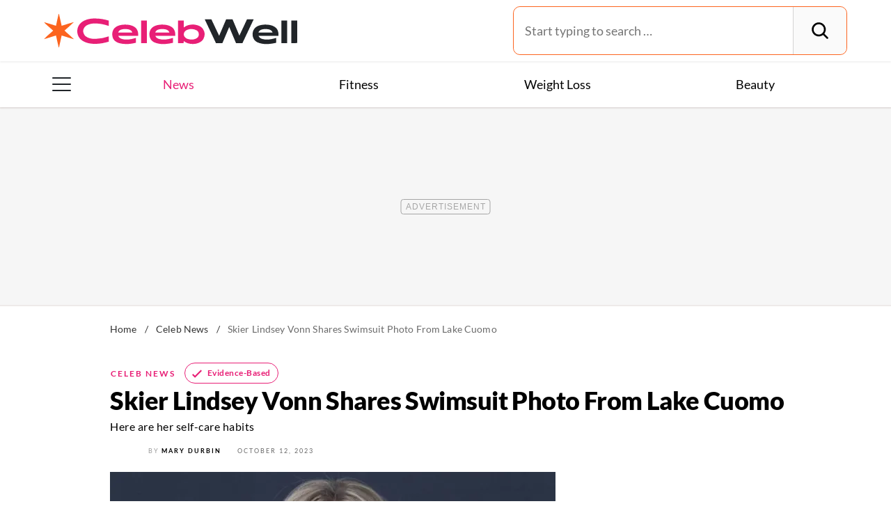

--- FILE ---
content_type: text/html; charset=UTF-8
request_url: https://celebwell.com/skier-lindsey-vonn-shares-swimsuit-photo-from-lake-cuomo/
body_size: 33811
content:
<!DOCTYPE html>
<html lang="en">
<head>
	<meta charset="UTF-8">
	<meta http-equiv="X-UA-Compatible" content="IE=edge">
	<meta id="viewportWidth" name="viewport" content="width=device-width">
		
	<meta name='robots' content='index, follow, max-image-preview:large, max-snippet:-1, max-video-preview:-1' />
	<style>img:is([sizes="auto" i], [sizes^="auto," i]) { contain-intrinsic-size: 3000px 1500px }</style>
	
	<!-- This site is optimized with the Yoast SEO Premium plugin v26.2 (Yoast SEO v26.2) - https://yoast.com/wordpress/plugins/seo/ -->
	<title>Skier Lindsey Vonn Shares Swimsuit Photo From Lake Cuomo</title>
	<meta name="description" content="Lindsey Vonn is expressing gratitude in her swimsuit. In a new social media post the celebrated athlete shows off her amazing body." />
	<link rel="canonical" href="https://celebwell.com/skier-lindsey-vonn-shares-swimsuit-photo-from-lake-cuomo/" />
	<meta property="og:locale" content="en_US" />
	<meta property="og:type" content="article" />
	<meta property="og:title" content="Skier Lindsey Vonn Shares Swimsuit Photo From Lake Cuomo" />
	<meta property="og:description" content="Lindsey Vonn is expressing gratitude in her swimsuit. In a new social media post the celebrated athlete shows off her amazing body." />
	<meta property="og:url" content="https://celebwell.com/skier-lindsey-vonn-shares-swimsuit-photo-from-lake-cuomo/" />
	<meta property="og:site_name" content="Celebwell" />
	<meta property="article:published_time" content="2023-10-12T13:00:15+00:00" />
	<meta property="og:image" content="https://celebwell.com/wp-content/uploads/sites/2/2023/10/GettyImages-1677575136.jpg?quality=82&strip=all" />
	<meta property="og:image:width" content="1200" />
	<meta property="og:image:height" content="992" />
	<meta property="og:image:type" content="image/jpeg" />
	<meta name="author" content="Mary Durbin" />
	<meta name="twitter:card" content="summary_large_image" />
	<meta name="twitter:label1" content="Written by" />
	<meta name="twitter:data1" content="Mary Durbin" />
	<meta name="twitter:label2" content="Est. reading time" />
	<meta name="twitter:data2" content="3 minutes" />
	<script type="application/ld+json" class="yoast-schema-graph">{"@context":"https://schema.org","@graph":[{"@type":"ImageObject","inLanguage":"en-US","@id":"https://celebwell.com/skier-lindsey-vonn-shares-swimsuit-photo-from-lake-cuomo/#primaryimage","url":"https://celebwell.com/wp-content/uploads/sites/2/2023/10/GettyImages-1677575136.jpg?quality=82&strip=all","contentUrl":"https://celebwell.com/wp-content/uploads/sites/2/2023/10/GettyImages-1677575136.jpg?quality=82&strip=all","width":1200,"height":992},{"@type":"BreadcrumbList","@id":"https://celebwell.com/skier-lindsey-vonn-shares-swimsuit-photo-from-lake-cuomo/#breadcrumb","itemListElement":[{"@type":"ListItem","position":1,"name":"Home","item":"https://celebwell.com/"},{"@type":"ListItem","position":2,"name":"Celeb News","item":"https://celebwell.com/celeb-news/"},{"@type":"ListItem","position":3,"name":"Skier Lindsey Vonn Shares Swimsuit Photo From Lake Cuomo"}]},{"@type":"WebSite","@id":"https://celebwell.com/#website","url":"https://celebwell.com/","name":"Celebwell","description":"Your ultimate source for expert nutrition tips and health advice, covering wellness, healthy recipes, cooking hacks, food news, style trends and shopping.","publisher":{"@id":"https://celebwell.com/#organization"},"potentialAction":[{"@type":"SearchAction","target":{"@type":"EntryPoint","urlTemplate":"https://celebwell.com/?s={search_term_string}"},"query-input":{"@type":"PropertyValueSpecification","valueRequired":true,"valueName":"search_term_string"}}],"inLanguage":"en-US"},{"@type":"NewsMediaOrganization","@id":"https://celebwell.com/#organization","name":"Celebwell","url":"https://celebwell.com/","logo":{"@type":"ImageObject","inLanguage":"en-US","@id":"https://celebwell.com/#/schema/logo/image/","url":"https://celebwell.com/wp-content/uploads/sites/2/2023/07/logo-cw-yoast.png?strip=all","contentUrl":"https://celebwell.com/wp-content/uploads/sites/2/2023/07/logo-cw-yoast.png?strip=all","width":696,"height":696,"caption":"Celebwell"},"image":{"@id":"https://celebwell.com/#/schema/logo/image/"},"foundingDate":"2021-07-01","masthead":"https://celebwell.com/about-celebwell/#ourteam","publishingPrinciples":"https://galvanized.com/editorial-policy-standards/","ethicsPolicy":"https://galvanized.com/editorial-policy-standards/#ethics","diversityPolicy":"https://galvanized.com/editorial-policy-standards/#diversity","correctionsPolicy":"https://galvanized.com/editorial-policy-standards/#corrections"},{"@type":"Person","@id":"https://celebwell.com/#/schema/person/198d4672826ecd50fdde02eb00448f49","name":"Mary Durbin","image":{"@type":"ImageObject","inLanguage":"en-US","@id":"https://celebwell.com/#/schema/person/image/32d02012e186c1f54e853c388e1b74b6","url":"https://secure.gravatar.com/avatar/0b6fb88b9f1b0ad2dd227133fb8defd2163618d7d3db584443ac318d78ccea97?s=96&d=blank&r=g","contentUrl":"https://secure.gravatar.com/avatar/0b6fb88b9f1b0ad2dd227133fb8defd2163618d7d3db584443ac318d78ccea97?s=96&d=blank&r=g","caption":"Mary Durbin"},"url":"https://celebwell.com/author/mary-durbin/"}]}</script>
	<!-- / Yoast SEO Premium plugin. -->


<meta name="fediverse:creator" content="@EatThisNotThat@flipboard.social"><link rel='dns-prefetch' href='//instaread.co' />
<link rel='dns-prefetch' href='//cdn.parsely.com' />
<link rel='dns-prefetch' href='//widgets.outbrain.com' />
<link rel='dns-prefetch' href='//stats.wp.com' />
<link href='https://htlbid.com' rel='preconnect' />
<link rel='preconnect' href='https://instaread.co' />
<link rel="alternate" type="text/xml" title="Celebwell &raquo; Celeb News Category Feed" href="https://celebwell.com/celeb-news/feed/" />
<link rel="preload" as="image" fetchpriority="high" imagesrcset="https://celebwell.com/wp-content/uploads/sites/2/2023/10/GettyImages-1677575136.jpg?quality=82&amp;strip=all 1200w, https://celebwell.com/wp-content/uploads/sites/2/2023/10/GettyImages-1677575136.jpg?resize=640,529&amp;quality=82&amp;strip=all 640w, https://celebwell.com/wp-content/uploads/sites/2/2023/10/GettyImages-1677575136.jpg?resize=768,635&amp;quality=82&amp;strip=all 768w, https://celebwell.com/wp-content/uploads/sites/2/2023/10/GettyImages-1677575136.jpg?resize=1024,847&amp;quality=82&amp;strip=all 1024w, https://celebwell.com/wp-content/uploads/sites/2/2023/10/GettyImages-1677575136.jpg?resize=473,391&amp;quality=82&amp;strip=all 473w" imagesizes="(max-width: 1024px) 100vw, 1024px"/><link rel="preload" as="image" imagesizes="(max-width: 640px) 90vw, 640px" imagesrcset="https://celebwell.com/wp-content/uploads/sites/2/2023/10/GettyImages-1677575136.jpg?quality=82&amp;strip=1&amp;w=150px%2C&amp;crop=0%2C0%2C150px%2C84px 150w, https://celebwell.com/wp-content/uploads/sites/2/2023/10/GettyImages-1677575136.jpg?quality=82&amp;strip=1&amp;w=200px%2C&amp;crop=0%2C0%2C200px%2C112px 200w, https://celebwell.com/wp-content/uploads/sites/2/2023/10/GettyImages-1677575136.jpg?quality=82&amp;strip=1&amp;w=300px%2C&amp;crop=0%2C0%2C300px%2C169px 300w, https://celebwell.com/wp-content/uploads/sites/2/2023/10/GettyImages-1677575136.jpg?quality=82&amp;strip=1&amp;w=400px%2C&amp;crop=0%2C0%2C400px%2C225px 400w, https://celebwell.com/wp-content/uploads/sites/2/2023/10/GettyImages-1677575136.jpg?quality=82&amp;strip=1&amp;w=600px%2C&amp;crop=0%2C0%2C600px%2C338px 600w, https://celebwell.com/wp-content/uploads/sites/2/2023/10/GettyImages-1677575136.jpg?quality=82&amp;strip=1&amp;w=640px%2C&amp;crop=0%2C0%2C640px%2C360px 640w, https://celebwell.com/wp-content/uploads/sites/2/2023/10/GettyImages-1677575136.jpg?quality=82&amp;strip=1&amp;w=800px%2C&amp;crop=0%2C0%2C800px%2C450px 800w, https://celebwell.com/wp-content/uploads/sites/2/2023/10/GettyImages-1677575136.jpg?quality=82&amp;strip=1&amp;w=970px%2C&amp;crop=0%2C0%2C970px%2C546px 970w, https://celebwell.com/wp-content/uploads/sites/2/2023/10/GettyImages-1677575136.jpg?quality=82&amp;strip=1&amp;w=1200px%2C&amp;crop=0%2C0%2C1200px%2C675px 1200w, https://celebwell.com/wp-content/uploads/sites/2/2023/10/GettyImages-1677575136.jpg?quality=82&amp;strip=1&amp;w=1250px%2C&amp;crop=0%2C0%2C1250px%2C702px 1250w, https://celebwell.com/wp-content/uploads/sites/2/2023/10/GettyImages-1677575136.jpg?quality=82&amp;strip=1&amp;w=1400px%2C&amp;crop=0%2C0%2C1400px%2C788px 1400w, https://celebwell.com/wp-content/uploads/sites/2/2023/10/GettyImages-1677575136.jpg?quality=82&amp;strip=1&amp;w=1600px%2C&amp;crop=0%2C0%2C1600px%2C900px 1600w, https://celebwell.com/wp-content/uploads/sites/2/2023/10/GettyImages-1677575136.jpg?quality=82&amp;strip=1&amp;w=1920px%2C&amp;crop=0%2C0%2C1920px%2C1080px 1920w" importance="high">
<link rel="preload" as="style" href="https://celebwell.com/wp-content/themes/celebwell/css/main-concat.css?ver=1768300571">
<link rel="preload" href="https://celebwell.com/wp-content/themes/celebwell/fonts/lato-v17-latin-ext_latin-900.woff2" as="font" type="font/woff2" crossorigin>
<link rel="preload" href="https://celebwell.com/wp-content/themes/celebwell/fonts/lato-v17-latin-ext_latin-regular.woff2" as="font" type="font/woff2" crossorigin>
<style id='classic-theme-styles-inline-css'>
/*! This file is auto-generated */
.wp-block-button__link{color:#fff;background-color:#32373c;border-radius:9999px;box-shadow:none;text-decoration:none;padding:calc(.667em + 2px) calc(1.333em + 2px);font-size:1.125em}.wp-block-file__button{background:#32373c;color:#fff;text-decoration:none}
</style>
<style id='co-authors-plus-coauthors-style-inline-css'>
.wp-block-co-authors-plus-coauthors.is-layout-flow [class*=wp-block-co-authors-plus]{display:inline}

</style>
<style id='co-authors-plus-avatar-style-inline-css'>
.wp-block-co-authors-plus-avatar :where(img){height:auto;max-width:100%;vertical-align:bottom}.wp-block-co-authors-plus-coauthors.is-layout-flow .wp-block-co-authors-plus-avatar :where(img){vertical-align:middle}.wp-block-co-authors-plus-avatar:is(.alignleft,.alignright){display:table}.wp-block-co-authors-plus-avatar.aligncenter{display:table;margin-inline:auto}

</style>
<style id='co-authors-plus-image-style-inline-css'>
.wp-block-co-authors-plus-image{margin-bottom:0}.wp-block-co-authors-plus-image :where(img){height:auto;max-width:100%;vertical-align:bottom}.wp-block-co-authors-plus-coauthors.is-layout-flow .wp-block-co-authors-plus-image :where(img){vertical-align:middle}.wp-block-co-authors-plus-image:is(.alignfull,.alignwide) :where(img){width:100%}.wp-block-co-authors-plus-image:is(.alignleft,.alignright){display:table}.wp-block-co-authors-plus-image.aligncenter{display:table;margin-inline:auto}

</style>
<style id='wp-parsely-recommendations-style-inline-css'>
.parsely-recommendations-list-title{font-size:1.2em}.parsely-recommendations-list{list-style:none;padding:unset}.parsely-recommendations-cardbody{overflow:hidden;padding:.8em;text-overflow:ellipsis;white-space:nowrap}.parsely-recommendations-cardmedia{padding:.8em .8em 0}

</style>
<style id='jetpack-sharing-buttons-style-inline-css'>
.jetpack-sharing-buttons__services-list{display:flex;flex-direction:row;flex-wrap:wrap;gap:0;list-style-type:none;margin:5px;padding:0}.jetpack-sharing-buttons__services-list.has-small-icon-size{font-size:12px}.jetpack-sharing-buttons__services-list.has-normal-icon-size{font-size:16px}.jetpack-sharing-buttons__services-list.has-large-icon-size{font-size:24px}.jetpack-sharing-buttons__services-list.has-huge-icon-size{font-size:36px}@media print{.jetpack-sharing-buttons__services-list{display:none!important}}.editor-styles-wrapper .wp-block-jetpack-sharing-buttons{gap:0;padding-inline-start:0}ul.jetpack-sharing-buttons__services-list.has-background{padding:1.25em 2.375em}
</style>
<style id='elasticpress-facet-style-inline-css'>
.widget_ep-facet input[type=search],.wp-block-elasticpress-facet input[type=search]{margin-bottom:1rem}.widget_ep-facet .searchable .inner,.wp-block-elasticpress-facet .searchable .inner{max-height:20em;overflow:scroll}.widget_ep-facet .term.hide,.wp-block-elasticpress-facet .term.hide{display:none}.widget_ep-facet .empty-term,.wp-block-elasticpress-facet .empty-term{opacity:.5;position:relative}.widget_ep-facet .empty-term:after,.wp-block-elasticpress-facet .empty-term:after{bottom:0;content:" ";display:block;left:0;position:absolute;right:0;top:0;width:100%;z-index:2}.widget_ep-facet .level-1,.wp-block-elasticpress-facet .level-1{padding-left:20px}.widget_ep-facet .level-2,.wp-block-elasticpress-facet .level-2{padding-left:40px}.widget_ep-facet .level-3,.wp-block-elasticpress-facet .level-3{padding-left:60px}.widget_ep-facet .level-4,.wp-block-elasticpress-facet .level-4{padding-left:5pc}.widget_ep-facet .level-5,.wp-block-elasticpress-facet .level-5{padding-left:75pt}.widget_ep-facet input[disabled],.wp-block-elasticpress-facet input[disabled]{cursor:pointer;opacity:1}.widget_ep-facet .term a,.wp-block-elasticpress-facet .term a{-webkit-box-align:center;-ms-flex-align:center;align-items:center;display:-webkit-box;display:-ms-flexbox;display:flex;position:relative}.widget_ep-facet .term a:hover .ep-checkbox,.wp-block-elasticpress-facet .term a:hover .ep-checkbox{background-color:#ccc}.ep-checkbox{-webkit-box-align:center;-ms-flex-align:center;-ms-flex-negative:0;-webkit-box-pack:center;-ms-flex-pack:center;align-items:center;background-color:#eee;display:-webkit-box;display:-ms-flexbox;display:flex;flex-shrink:0;height:1em;justify-content:center;margin-right:.25em;width:1em}.ep-checkbox:after{border:solid #fff;border-width:0 .125em .125em 0;content:"";display:none;height:.5em;-webkit-transform:rotate(45deg);transform:rotate(45deg);width:.25em}.ep-checkbox.checked{background-color:#5e5e5e}.ep-checkbox.checked:after{display:block}

</style>
<link rel='stylesheet' id='gnp-css' href='https://celebwell.com/wp-content/client-mu-plugins/galvanized-network-plugin/build/css/gnp.css?ver=1506687b467389d9434f' media='all' />
<link rel='stylesheet' id='gnp-celebwell-css' href='https://celebwell.com/wp-content/client-mu-plugins/galvanized-network-plugin/build/css/celebwell.css?ver=b2c4caa2a47466803560' media='all' />
<style id='google-fonts-lato-inline-css'>
@font-face{font-family:Lato;font-style:normal;font-weight:300;font-display:swap;src:url(/wp-content/themes/celebwell/fonts/lato-v17-latin-ext_latin-300.woff2) format('woff2'),url(/wp-content/themes/celebwell/fonts/lato-v17-latin-ext_latin-300.woff) format('woff')}@font-face{font-family:Lato;font-style:normal;font-weight:400;font-display:swap;src:url(/wp-content/themes/celebwell/fonts/lato-v17-latin-ext_latin-regular.woff2) format('woff2'),url(/wp-content/themes/celebwell/fonts/lato-v17-latin-ext_latin-regular.woff) format('woff')}@font-face{font-family:Lato;font-style:normal;font-weight:700;font-display:swap;src:url(/wp-content/themes/celebwell/fonts/lato-v17-latin-ext_latin-700.woff2) format('woff2'),url(/wp-content/themes/celebwell/fonts/lato-v17-latin-ext_latin-700.woff) format('woff')}@font-face{font-family:Lato;font-style:normal;font-weight:900;font-display:swap;src:url(/wp-content/themes/celebwell/fonts/lato-v17-latin-ext_latin-900.woff2) format('woff2'),url(/wp-content/themes/celebwell/fonts/lato-v17-latin-ext_latin-900.woff) format('woff')}@font-face{font-family:Lato;font-style:italic;font-weight:400;font-display:swap;src:url(/wp-content/themes/celebwell/fonts/lato-v17-latin-ext_latin-italic.woff2) format('woff2'),url(/wp-content/themes/celebwell/fonts/lato-v17-latin-ext_latin-italic.woff) format('woff')}
</style>
<link rel='stylesheet' id='main-css' href='https://celebwell.com/wp-content/themes/celebwell/css/main-concat.css?ver=1768300571' media='all' />
<style id='xcurrent-critical-lazy-embeds-inline-css'>
lite-youtube,lite-vimeo{background-color:#000;display:block;contain:content;background-position:center center;background-size:cover;position:relative}lite-youtube::after{content:"";display:block;padding-bottom:calc(100% / (16 / 9))}lite-youtube iframe{width:100%;height:100%;position:absolute;top:0;left:0}lite-youtube>.lty-playbtn{display:none}lite-vimeo{aspect-ratio:16/9}.lazy-embed,.lazy-embed--loaded{min-height:var(--mobile-height, 100px)}@media only screen and (min-width: 600px){.lazy-embed,.lazy-embed--loaded{min-height:var(--desktop-height, 100px)}}.embed-twitter-com blockquote.twitter-tweet{visibility:hidden;opacity:0}.tweet-container{max-width:550px}.tweet-container video{max-width:100%}.tweet-media__img,.tweet-media__video{aspect-ratio:var(--ar, 16/9)}.embed-tiktok-com{min-height:743px;margin:18px 0 0}@media only screen and (min-width: 600px){.embed-tiktok-com{min-height:728px}}.embed-tiktok-com .tiktok-embed{visibility:hidden;opacity:0;margin:0}.embed-instagram-com{min-height:var(--mobile-height, 509px)}@media only screen and (min-width: 600px){.embed-instagram-com{min-height:var(--desktop-height, 663px)}}.embed-instagram-com blockquote.instagram-media{visibility:hidden;opacity:0}

</style>
<script type="text/javascript" data-init="scroll" data-delay="0" data-src="https://widgets.outbrain.com/outbrain.js" id="outbrain-js" defer></script>
<link rel="https://api.w.org/" href="https://celebwell.com/wp-json/" /><link rel="alternate" title="JSON" type="application/json" href="https://celebwell.com/wp-json/wp/v2/posts/641422" /><link rel='shortlink' href='https://celebwell.com/?p=641422' />

<script>!function(){window.gnp=window.gnp||{};const n=navigator.deviceMemory||null;window.gnp.isLowMemory=null!==n&&n<=4,window.gnp.isLighthouseAudit=/Lighthouse|Moto g/i.test(navigator.userAgent),window.gnp.isSlowHardware=!(document.cookie.indexOf("isSlowHardware=0")>-1||window.innerWidth>=768||/iPad|iPhone|iPod/i.test(navigator.userAgent)),!window.gnp.isLighthouseAudit&&window.performance&&window.addEventListener("load",(function(){const n=[];performance.getEntriesByType("paint").forEach((function(i){n.push(i)}));const i=n.find((function(n){return"first-contentful-paint"===n.name}));if(i&&(window.gnp.isSlowHardware=i.startTime>1800,!window.gnp.isSlowHardware)){const n=new Date;n.setTime(Date.now()+6048e5),document.cookie="isSlowHardware="+(window.gnp.isSlowHardware?1:0)+"; path=/; expires="+n.toUTCString()}}))}();</script>
<!-- InMobi Choice. Consent Manager Tag v3.0 (for TCF 2.2) -->
<script async type="text/javascript">
(function() {
  var host = window.location.hostname;
  var element = document.createElement('script');
  var firstScript = document.getElementsByTagName('script')[0];
  var url = 'https://cmp.inmobi.com'
	.concat('/choice/', 'GANCBjEfRH5Fe', '/', host, '/choice.js?tag_version=V3');
  var uspTries = 0;
  var uspTriesLimit = 3;
  element.async = true;
  element.type = 'text/javascript';
  element.src = url;

  firstScript.parentNode.insertBefore(element, firstScript);

  function makeStub() {
	var TCF_LOCATOR_NAME = '__tcfapiLocator';
	var queue = [];
	var win = window;
	var cmpFrame;

	function addFrame() {
	  var doc = win.document;
	  var otherCMP = !!(win.frames[TCF_LOCATOR_NAME]);

	  if (!otherCMP) {
		if (doc.body) {
		  var iframe = doc.createElement('iframe');

		  iframe.style.cssText = 'display:none';
		  iframe.name = TCF_LOCATOR_NAME;
		  doc.body.appendChild(iframe);
		} else {
		  setTimeout(addFrame, 5);
		}
	  }
	  return !otherCMP;
	}

	function tcfAPIHandler() {
	  var gdprApplies;
	  var args = arguments;

	  if (!args.length) {
		return queue;
	  } else if (args[0] === 'setGdprApplies') {
		if (
		  args.length > 3 &&
		  args[2] === 2 &&
		  typeof args[3] === 'boolean'
		) {
		  gdprApplies = args[3];
		  if (typeof args[2] === 'function') {
			args[2]('set', true);
		  }
		}
	  } else if (args[0] === 'ping') {
		var retr = {
		  gdprApplies: gdprApplies,
		  cmpLoaded: false,
		  cmpStatus: 'stub'
		};

		if (typeof args[2] === 'function') {
		  args[2](retr);
		}
	  } else {
		if(args[0] === 'init' && typeof args[3] === 'object') {
		  args[3] = Object.assign(args[3], { tag_version: 'V3' });
		}
		queue.push(args);
	  }
	}

	function postMessageEventHandler(event) {
	  var msgIsString = typeof event.data === 'string';
	  var json = {};

	  try {
		if (msgIsString) {
		  json = JSON.parse(event.data);
		} else {
		  json = event.data;
		}
	  } catch (ignore) {}

	  var payload = json.__tcfapiCall;

	  if (payload) {
		window.__tcfapi(
		  payload.command,
		  payload.version,
		  function(retValue, success) {
			var returnMsg = {
			  __tcfapiReturn: {
				returnValue: retValue,
				success: success,
				callId: payload.callId
			  }
			};
			if (msgIsString) {
			  returnMsg = JSON.stringify(returnMsg);
			}
			if (event && event.source && event.source.postMessage) {
			  event.source.postMessage(returnMsg, '*');
			}
		  },
		  payload.parameter
		);
	  }
	}

	while (win) {
	  try {
		if (win.frames[TCF_LOCATOR_NAME]) {
		  cmpFrame = win;
		  break;
		}
	  } catch (ignore) {}

	  if (win === window.top) {
		break;
	  }
	  win = win.parent;
	}
	if (!cmpFrame) {
	  addFrame();
	  win.__tcfapi = tcfAPIHandler;
	  win.addEventListener('message', postMessageEventHandler, false);
	}
  };

  makeStub();

  function makeGppStub() {
	const CMP_ID = 10;
	const SUPPORTED_APIS = [
	  '2:tcfeuv2',
	  '6:uspv1',
	  '7:usnatv1',
	  '8:usca',
	  '9:usvav1',
	  '10:uscov1',
	  '11:usutv1',
	  '12:usctv1'
	];

	window.__gpp_addFrame = function (n) {
	  if (!window.frames[n]) {
		if (document.body) {
		  var i = document.createElement("iframe");
		  i.style.cssText = "display:none";
		  i.name = n;
		  document.body.appendChild(i);
		} else {
		  window.setTimeout(window.__gpp_addFrame, 10, n);
		}
	  }
	};
	window.__gpp_stub = function () {
	  var b = arguments;
	  __gpp.queue = __gpp.queue || [];
	  __gpp.events = __gpp.events || [];

	  if (!b.length || (b.length == 1 && b[0] == "queue")) {
		return __gpp.queue;
	  }

	  if (b.length == 1 && b[0] == "events") {
		return __gpp.events;
	  }

	  var cmd = b[0];
	  var clb = b.length > 1 ? b[1] : null;
	  var par = b.length > 2 ? b[2] : null;
	  if (cmd === "ping") {
		clb(
		  {
			gppVersion: "1.1", // must be "Version.Subversion", current: "1.1"
			cmpStatus: "stub", // possible values: stub, loading, loaded, error
			cmpDisplayStatus: "hidden", // possible values: hidden, visible, disabled
			signalStatus: "not ready", // possible values: not ready, ready
			supportedAPIs: SUPPORTED_APIS, // list of supported APIs
			cmpId: CMP_ID, // IAB assigned CMP ID, may be 0 during stub/loading
			sectionList: [],
			applicableSections: [-1],
			gppString: "",
			parsedSections: {},
		  },
		  true
		);
	  } else if (cmd === "addEventListener") {
		if (!("lastId" in __gpp)) {
		  __gpp.lastId = 0;
		}
		__gpp.lastId++;
		var lnr = __gpp.lastId;
		__gpp.events.push({
		  id: lnr,
		  callback: clb,
		  parameter: par,
		});
		clb(
		  {
			eventName: "listenerRegistered",
			listenerId: lnr, // Registered ID of the listener
			data: true, // positive signal
			pingData: {
			  gppVersion: "1.1", // must be "Version.Subversion", current: "1.1"
			  cmpStatus: "stub", // possible values: stub, loading, loaded, error
			  cmpDisplayStatus: "hidden", // possible values: hidden, visible, disabled
			  signalStatus: "not ready", // possible values: not ready, ready
			  supportedAPIs: SUPPORTED_APIS, // list of supported APIs
			  cmpId: CMP_ID, // list of supported APIs
			  sectionList: [],
			  applicableSections: [-1],
			  gppString: "",
			  parsedSections: {},
			},
		  },
		  true
		);
	  } else if (cmd === "removeEventListener") {
		var success = false;
		for (var i = 0; i < __gpp.events.length; i++) {
		  if (__gpp.events[i].id == par) {
			__gpp.events.splice(i, 1);
			success = true;
			break;
		  }
		}
		clb(
		  {
			eventName: "listenerRemoved",
			listenerId: par, // Registered ID of the listener
			data: success, // status info
			pingData: {
			  gppVersion: "1.1", // must be "Version.Subversion", current: "1.1"
			  cmpStatus: "stub", // possible values: stub, loading, loaded, error
			  cmpDisplayStatus: "hidden", // possible values: hidden, visible, disabled
			  signalStatus: "not ready", // possible values: not ready, ready
			  supportedAPIs: SUPPORTED_APIS, // list of supported APIs
			  cmpId: CMP_ID, // CMP ID
			  sectionList: [],
			  applicableSections: [-1],
			  gppString: "",
			  parsedSections: {},
			},
		  },
		  true
		);
	  } else if (cmd === "hasSection") {
		clb(false, true);
	  } else if (cmd === "getSection" || cmd === "getField") {
		clb(null, true);
	  }
	  //queue all other commands
	  else {
		__gpp.queue.push([].slice.apply(b));
	  }
	};
	window.__gpp_msghandler = function (event) {
	  var msgIsString = typeof event.data === "string";
	  try {
		var json = msgIsString ? JSON.parse(event.data) : event.data;
	  } catch (e) {
		var json = null;
	  }
	  if (typeof json === "object" && json !== null && "__gppCall" in json) {
		var i = json.__gppCall;
		window.__gpp(
		  i.command,
		  function (retValue, success) {
			var returnMsg = {
			  __gppReturn: {
				returnValue: retValue,
				success: success,
				callId: i.callId,
			  },
			};
			event.source.postMessage(msgIsString ? JSON.stringify(returnMsg) : returnMsg, "*");
		  },
		  "parameter" in i ? i.parameter : null,
		  "version" in i ? i.version : "1.1"
		);
	  }
	};
	if (!("__gpp" in window) || typeof window.__gpp !== "function") {
	  window.__gpp = window.__gpp_stub;
	  window.addEventListener("message", window.__gpp_msghandler, false);
	  window.__gpp_addFrame("__gppLocator");
	}
  };

  makeGppStub();

  var uspStubFunction = function() {
	var arg = arguments;
	if (typeof window.__uspapi !== uspStubFunction) {
	  setTimeout(function() {
		if (typeof window.__uspapi !== 'undefined') {
		  window.__uspapi.apply(window.__uspapi, arg);
		}
	  }, 500);
	}
  };

  var checkIfUspIsReady = function() {
	uspTries++;
	if (window.__uspapi === uspStubFunction && uspTries < uspTriesLimit) {
	  console.warn('USP is not accessible');
	} else {
	  clearInterval(uspInterval);
	}
  };

  if (typeof window.__uspapi === 'undefined') {
	window.__uspapi = uspStubFunction;
	var uspInterval = setInterval(checkIfUspIsReady, 6000);
  }
})();
</script>
<!-- End InMobi Choice. Consent Manager Tag v3.0 (for TCF 2.2) -->
<link rel="stylesheet" type="text/css" href="https://htlbid.com/v3/celebwell.com/htlbid.css" />
<script async src="https://htlbid.com/v3/celebwell.com/htlbid.js"></script>
<script>
	window.htlbid = window.htlbid || {};
	htlbid.cmd = htlbid.cmd || [];
	htlbid.cmd.push(function() {
		htlbid.setTargeting("is_testing","no"); // Set to "no" for production
		htlbid.setTargeting("is_home", "no"); // Set to "yes" on the homepage
		htlbid.setTargeting("category", "Celeb News"); // dynamically pass page category into this function
		htlbid.setTargeting("post_id", "641422"); // dynamically pass unique post/page id into this function
		htlbid.layout();
	});
</script><meta name="parsely-tags" content="news" />
<!-- site-navigation-element Schema optimized by Schema Pro --><script type="application/ld+json">{"@context":"https:\/\/schema.org","@graph":[{"@context":"https:\/\/schema.org","@type":"SiteNavigationElement","id":"site-navigation","name":"News","url":"https:\/\/celebwell.com\/celeb-news\/"},{"@context":"https:\/\/schema.org","@type":"SiteNavigationElement","id":"site-navigation","name":"Fitness","url":"https:\/\/celebwell.com\/fitness\/"},{"@context":"https:\/\/schema.org","@type":"SiteNavigationElement","id":"site-navigation","name":"Weight Loss","url":"https:\/\/celebwell.com\/weight-loss\/"},{"@context":"https:\/\/schema.org","@type":"SiteNavigationElement","id":"site-navigation","name":"Beauty","url":"https:\/\/celebwell.com\/beauty\/"},{"@context":"https:\/\/schema.org","@type":"SiteNavigationElement","id":"site-navigation","name":"The Books","url":"https:\/\/www.galvanizedbooks.com\/"},{"@context":"https:\/\/schema.org","@type":"SiteNavigationElement","id":"site-navigation","name":"The Newsletter","url":"\/newsletters\/"}]}</script><!-- / site-navigation-element Schema optimized by Schema Pro -->	<style>img#wpstats{display:none}</style>
		<script type="application/ld+json" class="wp-parsely-metadata">{"@type":"NewsArticle","@id":"https:\/\/celebwell.com\/skier-lindsey-vonn-shares-swimsuit-photo-from-lake-cuomo\/#article","isPartOf":{"@id":"https:\/\/celebwell.com\/skier-lindsey-vonn-shares-swimsuit-photo-from-lake-cuomo\/"},"author":[{"@type":"Person","name":"Mary Durbin","url":"https:\/\/celebwell.com\/author\/mary-durbin\/","jobTitle":""}],"headline":"Skier Lindsey Vonn Shares Swimsuit Photo From Lake Cuomo","datePublished":"2023-10-12T13:00:15Z","mainEntityOfPage":{"@type":"WebPage","@id":"https:\/\/celebwell.com\/skier-lindsey-vonn-shares-swimsuit-photo-from-lake-cuomo\/"},"wordCount":617,"publisher":{"@type":"NewsMediaOrganization","name":"Celebwell","logo":{"@type":"ImageObject","url":"https:\/\/celebwell.com\/wp-content\/themes\/celebwell\/img\/logotype.png","height":"73px","width":"400px"},"foundingDate":"2021","masthead":"https:\/\/celebwell.com\/about-celebwell\/#ourteam","publishingPrinciples":"https:\/\/celebwell.com\/about-celebwell\/#policy","correctionsPolicy":"https:\/\/celebwell.com\/about-celebwell\/#accuracy","ethicsPolicy":"https:\/\/celebwell.com\/about-celebwell\/#ethics"},"image":{"@type":"ImageObject","url":"https:\/\/celebwell.com\/wp-content\/uploads\/sites\/2\/2023\/10\/GettyImages-1677575136.jpg?quality=82&strip=all","width":1200,"height":992},"thumbnailUrl":"https:\/\/celebwell.com\/wp-content\/uploads\/sites\/2\/2023\/10\/GettyImages-1677575136.jpg?quality=82&strip=all&w=150&h=150&crop=1","keywords":["news"],"articleSection":"Celeb News","inLanguage":"en","@context":"https:\/\/schema.org","url":"https:\/\/celebwell.com\/skier-lindsey-vonn-shares-swimsuit-photo-from-lake-cuomo\/","creator":["Mary Durbin"],"dateModified":"2023-10-12T13:00:15Z","alternativeHeadline":"Skier Lindsey Vonn Shares Swimsuit Photo From Lake Cuomo","description":"Lindsey Vonn is expressing gratitude in her swimsuit. In a new social media post the celebrated athlete shows off her amazing body.","articleBody":"Lindsey Vonn is expressing gratitude in her swimsuit. In a new social media post the celebrated athlete shows off her amazing body in a bathing suit while on Lake Como, sharing an inspiring message with her followers. \u201cMoments of reflection\u2026 Hard work always pays off but I also have to pinch myself sometimes. Thankful to have the opportunities I have, no matter how much sacrifice it took to get me here, and I do not take one second for granted,\u201d she captioned the post. How does the skier practice self-care? Celebwell rounded up her top habits.\u00a0\r\n\r\n\r\n\r\nhttps:\/\/www.instagram.com\/p\/CmmjT5qPcpa\/?utm_source=ig_embed&amp;ig_rid=39d176f0-ad2a-461e-8786-d9a003822263\r\n\r\nLindsey starts her day by taking her dogs out. \u201cThere are not many mornings where [my dog] Lucy doesn't abruptly wake me up before my alarm to remind me that she has to go to the bathroom. My other two dogs could probably sleep until mid-morning without having to go, but Lucy's a bit of a high-maintenance diva. That's definitely the first thing I do when I wake up,\u201d she told The Zoe Report.\r\n\r\n\r\n\r\n\r\n\r\nLindsey\u2019s \u201cideal day off is just being at home, on the couch, putting my phone away, snuggling with my dogs, and watching my favorite show,\u201d she added. \u201cI just don't get that many opportunities to just unplug and not see humans. As much as I love people, I also love to not be around them. Just being around my dogs and not talking. That, to me, is the most resting and relaxing thing I can do.\u201d\r\n\r\n\r\n\r\n\r\n\r\nOne of Lindsey\u2019s self-care activities? \u201cI love free diving \u2014 it's very meditative as well. It's one of those things where you have to be so focused. Kind of like skiing, where you're focused on one thing, but it's physically very demanding as well. There's a lot of precision that\u2019s involved. I don't know. I love it. Being in the water is very quiet,\u201d she explained.\u00a0\r\n\r\n\r\n\r\n\r\n\r\nWhat is her secret weapon for looking and feeling good? \u201cI mean, honestly, the most important thing for me has been sleep. I have the worst bags under my eyes and I'm not good with beauty routines in the way that most of my friends are. The more I sleep, the better I look. I don't have as many wrinkles under my eyes when I sleep better,\u201d she says.\u00a0\r\n\r\n\r\n\r\n&nbsp;\r\n\r\nAccording to Lindsey, the right bedtime scent is vital. \u201cI have this particular candle that I really like\u2014the Voluspa Gardenia Colonia Classic Candle\u2014and it also comes in a mist. I usually travel with that and it reminds me of home. Wherever I am, I like my bedroom to smell the same way. It\u2019s a comforting thing,\u201d she told Self.\r\n\r\n\r\n\r\nhttps:\/\/www.instagram.com\/p\/CyK69wgoEcJ\/?utm_source=ig_web_copy_link\r\n\r\nSome people read, others watch tv. But Lindsey has a unique wind-down activity. \u201cRight before I fall asleep, I practice my Spanish,\u201d she told Self. \u201cI live mainly in Florida now, and I think it\u2019s important to learn Spanish living there. I use Duolingo for a little bit, just to get it in every day, and then I read a Spanish grammar book. This puts me to sleep quickly, usually around 10:30 or 11 p.m.\u201d","mainEntity":{"@type":"ItemList","name":"Skier Lindsey Vonn Shares Swimsuit Photo From Lake Cuomo","numberOfItems":3,"itemListElement":[{"@type":"ListItem","position":1,"item":{"@type":"Thing","name":"She Unplugs","url":"https:\/\/celebwell.com\/skier-lindsey-vonn-shares-swimsuit-photo-from-lake-cuomo\/#she-unplugs","description":"Lindsey\u2019s \u201cideal day off is just being at home, on the couch, putting my phone away, snuggling with my dogs, and watching my favorite show,\u201d she added. \u201cI just don't get that many opportunities to just unplug and not see ...","image":"https:\/\/celebwell.com\/wp-content\/uploads\/sites\/2\/2023\/10\/shutterstock_2227253607.jpg?quality=82&strip=all&w=640"}},{"@type":"ListItem","position":2,"item":{"@type":"Thing","name":"She Free Dives","url":"https:\/\/celebwell.com\/skier-lindsey-vonn-shares-swimsuit-photo-from-lake-cuomo\/#she-free-dives","description":"One of Lindsey\u2019s self-care activities? \u201cI love free diving \u2014 it's very meditative as well. It's one of those things where you have to be so focused. Kind of like skiing, where you're focused on one thing, but it's physically ...","image":"https:\/\/celebwell.com\/wp-content\/uploads\/sites\/2\/2023\/10\/shutterstock_1486530191.jpg?quality=82&strip=all&w=640"}},{"@type":"ListItem","position":3,"item":{"@type":"Thing","name":"She Gets Enough Sleep","url":"https:\/\/celebwell.com\/skier-lindsey-vonn-shares-swimsuit-photo-from-lake-cuomo\/#she-gets-enough-sleep","description":"What is her secret weapon for looking and feeling good? \u201cI mean, honestly, the most important thing for me has been sleep. I have the worst bags under my eyes and I'm not good with beauty routines in the way ...","image":"https:\/\/celebwell.com\/wp-content\/uploads\/sites\/2\/2023\/10\/shutterstock_2202866279.jpg?quality=82&strip=all&w=640"}}]}}</script><script>
    var PushlySDK = window.PushlySDK || [];
    function pushly() { PushlySDK.push(arguments) }
    pushly('load', {
        domainKey: decodeURIComponent("s59FKvSVGCDQLltsaFiqTHbaEDwBQipLvA6E"),
        sw: "https://celebwell.com/wp-content/plugins/pushly/assets/js/pushly-sdk-worker.js.php",
        swScope: "https://celebwell.com/wp-content/plugins/pushly/"    });
</script>

<script>
window.addEventListener('load', function() {

	// Early return if the device is considered slow.
    if ( window.gnp.isSlowHardware  ) {
        return;
    }

	// Default delay of 1200ms for loading GTM.
    setTimeout(function() {
		(function( w, d, s, l, i ) {
			w[l] = w[l] || [];
			w[l].push( {
				'gtm.start':
					new Date().getTime(), event: 'gtm.js'
			} );
			var f = d.getElementsByTagName( s )[0],
				j = d.createElement( s ), dl = l != 'dataLayer' ? '&l=' + l : '';
			j.async = true;
			j.src = 'https://www.googletagmanager.com/gtm.js?id=' + i + dl;
			f.parentNode.insertBefore( j, f );
		})( window, document, 'script', 'dataLayer', 'GTM-TZW8S3J' );
    }, 1200);
});
</script>			<style id="wpsp-style-frontend"></style>
			<link rel="icon" href="https://celebwell.com/wp-content/uploads/sites/2/2024/01/CW_favicon-1.png?strip=all&#038;w=32" sizes="32x32" />
<link rel="icon" href="https://celebwell.com/wp-content/uploads/sites/2/2024/01/CW_favicon-1.png?strip=all&#038;w=192" sizes="192x192" />
<link rel="apple-touch-icon" href="https://celebwell.com/wp-content/uploads/sites/2/2024/01/CW_favicon-1.png?strip=all&#038;w=180" />
<meta name="msapplication-TileImage" content="https://celebwell.com/wp-content/uploads/sites/2/2024/01/CW_favicon-1.png?strip=all&#038;w=270" />
<style type="text/css" rel="nav-colors"></style>		<style type="text/css" id="wp-custom-css">
			.infinite-scroll-home .horizontal-ad {
text-align:center;
}		</style>
			<!-- HTML5 shim and Respond.js for IE8 support of HTML5 elements and media queries -->
	<!--[if lt IE 9]>
	<script src="https://oss.maxcdn.com/html5shiv/3.7.3/html5shiv.min.js" defer></script>
	<script src="https://oss.maxcdn.com/respond/1.4.2/respond.min.js" defer></script>
	<![endif]-->
</head>
<body class="wp-singular post-template-default single single-post postid-641422 single-format-standard wp-theme-celebwell wp-schema-pro-2.10.4 category-celeb-news">
<svg id="svg-source" style="display: none;" aria-hidden="true" xmlns="http://www.w3.org/2000/svg">
	<symbol id="svg-etnt-logo" viewBox="0 0 650.55 73.97" preserveAspectRatio="xMidYMid meet">
		<path
			d="M312.16 2.68h11.14a1.84 1.84 0 011.15.82q9.26 13.13 18.47 26.27c.56.8 1.14 1.59 1.92 2.68V2.76h15v59.35c-3 0-5.93-.13-8.87 0a4.33 4.33 0 01-4.34-2.22c-6.07-8.87-12.3-17.63-18.48-26.42-.22-.31-.46-.6-.87-1.13V62h-15.12zM38.11 62.08H0V2.74h37.63V16.8H15.25v8.31h20.26v14h-20.3v8.74h22.9zM178.17 2.72h14v20.8c.22-.06.35-.06.4-.12 4.35-4.91 9.89-5.79 15.87-4.31s9.11 5.64 10.45 11.34a27.24 27.24 0 01.71 6c.08 8.23 0 16.46 0 24.68V62h-14v-1.38-21.21a14.73 14.73 0 00-.17-2.74 5.54 5.54 0 00-5.1-4.78c-3.54-.36-6.21.85-7.25 3.59a13.31 13.31 0 00-.76 4.43c-.08 6.91 0 13.82 0 20.73V62h-14zM496.55 2.73h14v20.9a3.2 3.2 0 00.49-.33 15.27 15.27 0 0125.78 5.7 21.15 21.15 0 011.08 6.1c.13 8.78.08 17.57.08 26.35a5.27 5.27 0 01-.05.64h-14v-1.48V39.4a14.68 14.68 0 00-.17-2.74 5.54 5.54 0 00-5.11-4.77c-3.54-.36-6.21.85-7.24 3.6a13.11 13.11 0 00-.75 4.44c-.08 6.9 0 13.81 0 20.72V62h-14zM73.47 23v-3.23h14V62h-14v-3.56a2.82 2.82 0 00-.49.28c-3.73 3.92-8.45 5.06-13.59 4.45-8.73-1-15.11-6.91-17.21-16-1.9-8.23-.61-15.91 5.11-22.43A18.59 18.59 0 0168 19.7a40.22 40.22 0 015.47 3.3zM55.53 40.9a27.47 27.47 0 00.57 3.16c1.21 4.15 5 6.54 9.54 6a8.58 8.58 0 007.81-8.41c.29-5-2.33-8.84-6.61-9.79-6.23-1.34-11.19 2.63-11.31 9.04zM573.47 23v-3.22h14.06v42.28h-14v-3.61a2.74 2.74 0 00-.49.26c-3.72 3.93-8.44 5.07-13.59 4.47-8.73-1-15.12-6.91-17.22-16-1.9-8.23-.62-15.91 5.1-22.43A18.6 18.6 0 01568 19.69a41.79 41.79 0 015.47 3.31zm-17.93 17.86a29.78 29.78 0 00.55 3.16 8.9 8.9 0 0017.36-2.3c.3-4.61-1.91-8.29-5.76-9.58-6.3-2.14-12.01 2.01-12.15 8.72zM364.63 40.88a22.68 22.68 0 1122.62 22.43 22.31 22.31 0 01-22.62-22.43zm22.72-8.79c-5 0-8.52 3.59-8.52 8.79s3.44 8.78 8.38 8.82 8.68-3.61 8.69-8.79-3.54-8.8-8.55-8.82zM160.13 17.29V62H145V17.39h-14.68V2.75h44.41v14.54zM493.12 2.75V17.3h-14.57V62h-15.19V17.38H448.7V2.75zM242.47 53.2l12.27-6.2c.88 2.23 2.21 4 4.61 4.37a15.53 15.53 0 004.25-.06 1.79 1.79 0 001.59-1.71 1.69 1.69 0 00-1.28-1.81c-1.53-.57-3.1-1-4.66-1.52-2.38-.77-4.83-1.4-7.14-2.37-4.27-1.79-7.11-4.87-7.54-9.67-.47-5.2 1.24-9.54 5.66-12.54s9.22-3.6 14.33-3.05c6.2.66 11.06 3.43 14.15 9 .09.17.17.36.33.68l-11.8 5.32c-.31-.47-.58-.9-.89-1.31a5.38 5.38 0 00-5.92-2.12 1.94 1.94 0 00-1.65 1.67 1.67 1.67 0 001.32 1.79c2.12.67 4.3 1.18 6.43 1.84s4.2 1.27 6.21 2.12c9.51 4.07 9 17.65 1.51 22.31a22.22 22.22 0 01-10.16 3.23 27.54 27.54 0 01-13.29-1.8 15.81 15.81 0 01-8.33-8.17zM92.91 19.68h6.2v-7.63l14.17-4.27v11.86H122v13.47h-8.76v11.94c0 2.93 1.13 4.17 4.06 4.35 1.55.09 3.1 0 4.72 0v12.9c-3 .07-5.93.19-8.9.18a16.56 16.56 0 01-3.52-.48c-5.78-1.26-9-4.67-9.94-10.54a51.46 51.46 0 01-.48-6.8c-.07-3.79 0-7.58 0-11.49h-6.27z"/>
		<path
			d="M431.67 7.78v11.87h8.76v13.47h-8.77V45.06c0 2.92 1.13 4.17 4.07 4.34 1.54.09 3.09 0 4.71 0v12.9c-3 .07-5.95.19-8.92.18A17.11 17.11 0 01428 62c-5.78-1.26-9.05-4.68-9.94-10.55a53.21 53.21 0 01-.48-6.8c-.07-3.78 0-7.57 0-11.49h-6.25V19.71h6.21v-7.66zM592 19.68h6.19v-7.63l14.18-4.27v11.86h8.76v13.47h-8.76V45.05c0 2.93 1.13 4.17 4.06 4.35 1.55.09 3.1 0 4.72 0v12.9c-3 .07-5.93.19-8.9.18a16.56 16.56 0 01-3.56-.47c-5.78-1.26-9-4.67-9.94-10.54a49.81 49.81 0 01-.48-6.8c-.08-3.79 0-7.58 0-11.49H592zM239.13 62.07h-13.95V19.75h13.95z"/>
		<path
			d="M650.54 12.8a12 12 0 01-2.54 7.38c-1.34 1.84-2.8 3.59-4.2 5.38a23.33 23.33 0 00-4.8 10.31c-.05.31-.36.58-.55.86a2.76 2.76 0 01-.47-.83 24.76 24.76 0 00-5.51-11.39c-1.28-1.59-2.55-3.18-3.69-4.87a12.75 12.75 0 01-1.89-10.29A10.83 10.83 0 01637.44.59a17.48 17.48 0 015.76.74c4.66 1.47 7.34 5.67 7.34 11.47z"
			fill="#fe0101"/>
		<path
			d="M299.58 47.32c-2.41 9-4.77 17.82-7.13 26.65h-11.37c.26-2.35.49-4.63.75-6.92.68-6.15 1.39-12.29 2-18.45.1-.91.3-1.31 1.33-1.3 4.75.06 9.46.02 14.42.02z"/>
		<path d="M638.41 63.3a9.92 9.92 0 119.89-9.93 9.91 9.91 0 01-9.89 9.93z" fill="#fe0101"/>
		<path d="M240.27 8a8.14 8.14 0 01-16.28.1 8.14 8.14 0 0116.28-.1z"/>
	</symbol>
</svg>

<a href="#main-content" class="screen-reader-text">
	Skip to content</a>

<header class="gnp-site-header gnp-site-header--layout-default">
	<div class="gnp-site-header__container gnp-site-header__container--fixed">
		<div class="gnp-site-header__bar">

							<a href="https://celebwell.com" class="gnp-site-header__branding" title="Celebwell Homepage" rel="home">
					<svg class="svg-logo-celebwell" id="svg-logo-celebwell" xmlns="http://www.w3.org/2000/svg" fill="none" viewBox="0 0 182 24">
	<path fill="#FC641F" d="M10.604 0h.261c.662 2.827 1.268 5.673 1.911 8.512 2.937-.846 5.812-1.909 8.785-2.63-2.148 2.132-4.477 4.065-6.728 6.082 2.184 2.119 4.592 4.01 6.728 6.183-2.973-.738-5.842-1.8-8.785-2.653-.606 2.84-1.213 5.679-1.862 8.506h-.28c-.69-2.821-1.261-5.673-1.916-8.506C5.8 16.34 2.942 17.409 0 18.135c2.05-2.215 4.465-4.064 6.673-6.129C4.46 9.929 2.033 8.098 0 5.865c2.936.786 5.806 1.8 8.724 2.641.637-2.833 1.17-5.69 1.88-8.506Z"/>
	<path fill="#E81F76" d="M25.892 7.126c2.142-2.402 5.412-3.452 8.542-3.776 4.113-.283 8.243.21 12.17 1.452v3.83c-3.877-1.326-8.026-2.125-12.133-1.65-1.82.3-3.774.894-5.035 2.323a4.752 4.752 0 0 0-.564 5.325c.299.56.707 1.055 1.2 1.458 2.081 1.615 4.854 1.933 7.402 1.801a29.583 29.583 0 0 0 9.1-1.753v3.806c-4.483 1.333-9.276 2.065-13.923 1.2-2.633-.534-5.303-1.632-7.007-3.775a8.303 8.303 0 0 1-1.646-5.163 8.31 8.31 0 0 1 1.894-5.078ZM69.846 4.73h4.1V20.94h-4.1V4.73Zm26.578 0h4.076v4.995c2.427-1.951 5.752-2.461 8.742-1.861 1.887.372 3.786 1.2 4.945 2.797a6.974 6.974 0 0 1 .461 7.204c-1.092 2.047-3.361 3.133-5.575 3.542-2.943.486-6.201.042-8.56-1.885-.061.486-.128.978-.195 1.465H96.43V4.777l-.006-.048Zm7.838 6.327c-1.572.313-3.276 1.201-3.64 2.888-.504 1.747.898 3.416 2.499 3.962 2.196.774 4.854.744 6.862-.57 1.82-1.2 1.783-4.287-.079-5.445a8.039 8.039 0 0 0-5.648-.883l.006.048Zm-53.605-.732c1.747-1.92 4.453-2.491 6.976-2.635 2.834-.102 5.946.288 8.166 2.191 1.638 1.44 2.148 3.734 1.905 5.823H53.393a4.134 4.134 0 0 0 1.117 1.464c.48.4 1.043.687 1.65.841 3.287.913 6.757.204 9.93-.81v3.523c-3.87.967-8.026 1.327-11.92.282-2.154-.6-4.211-2.113-4.77-4.34-.557-2.227-.26-4.658 1.257-6.339Zm2.712 3.002c3.373 0 6.758.03 10.137 0-.57-2.041-3.034-2.45-4.853-2.45-1.954-.036-4.63.265-5.266 2.474l-.019-.024Zm23.95-3.008c1.748-1.903 4.454-2.485 6.947-2.63 2.827-.101 5.933.289 8.154 2.192 1.638 1.44 2.147 3.734 1.904 5.823H80.007c.263.567.651 1.07 1.136 1.468a4.226 4.226 0 0 0 1.667.837c3.288.913 6.752.204 9.931-.81v3.523c-4.422 1.05-9.367 1.561-13.614-.396-3.712-1.705-4.355-7.077-1.82-10l.013-.007Zm2.676 3.008c3.377.028 6.758.028 10.143 0-.564-2.035-2.984-2.45-4.816-2.45-1.966-.036-4.635.259-5.315 2.468l-.012-.018Z"/>
	<path fill="#212529" d="M115.558 3.896h4.774c1.869 3.932 3.707 7.876 5.588 11.802 1.674-3.926 3.347-7.856 5.017-11.79h4.598c1.638 3.89 3.289 7.768 4.92 11.658 1.82-3.902 3.677-7.768 5.46-11.664h4.787c-2.681 5.69-5.369 11.38-8.063 17.066h-4.622c-1.614-3.871-3.264-7.725-4.854-11.597-1.619 3.872-3.282 7.726-4.914 11.597h-4.629a4604.753 4604.753 0 0 0-8.062-17.072Zm55.079.834h4.083V20.94h-4.095l.012-16.209Zm7.177.006c1.389 0 2.791 0 4.186.036v16.112c-1.395.12-2.797.078-4.186.072-.008-5.406-.008-10.813 0-16.22Zm-26.36 5.583c1.754-1.903 4.465-2.485 6.959-2.63 2.827-.101 5.927.289 8.141 2.192 1.644 1.435 2.148 3.734 1.911 5.823h-14.317c.262.57.65 1.072 1.137 1.472.486.4 1.058.684 1.672.833 3.288.913 6.746.198 9.919-.804v3.517c-4.429 1.05-9.373 1.555-13.62-.396-3.713-1.71-4.35-7.077-1.82-10l.018-.007Zm2.664 3.008c3.385.036 6.772.036 10.161 0-.606-2.035-3.003-2.45-4.853-2.45-1.941-.036-4.593.265-5.29 2.468l-.018-.018Z"/>
</svg>
				</a><!-- .gnp-site-header__branding -->
			
			
<input
	class="gnp-site-header__dropdown-toggle gnp-site-header__dropdown-toggle--input"
	type="checkbox"
	name="gnp-site-header-dropdown-toggle-primary"
	aria-label="Expand dropdown menu"
/><!-- .gnp-site-header__dropdown-toggle--input -->
<div class="gnp-site-header__dropdown-toggle gnp-site-header__dropdown-toggle--icon">
	<div class="gnp-site-header__hamburger-icon">
		<span></span>
		<span></span>
		<span></span>
	</div><!-- .gnp-site-header__hamburger-icon -->
</div><!-- .gnp-site-header__dropdown-toggle--icon -->
<nav class="gnp-site-header__dropdown" style="--transition-duration:760ms">
	<ul id="menu-new-primary-menu" class="gnp-site-header__menu gnp-site-header__menu--vertical gnp-site-header__menu--large"><li class="menu-item menu-item-type-taxonomy menu-item-object-category current-post-ancestor current-menu-parent current-post-parent menu-item-679591"><a href="https://celebwell.com/celeb-news/">News</a></li>
<li class="menu-item menu-item-type-taxonomy menu-item-object-category menu-item-657333"><a href="https://celebwell.com/fitness/">Fitness</a></li>
<li class="menu-item menu-item-type-taxonomy menu-item-object-category menu-item-657335"><a href="https://celebwell.com/weight-loss/">Weight Loss</a></li>
<li class="menu-item menu-item-type-taxonomy menu-item-object-category menu-item-679592"><a href="https://celebwell.com/beauty/">Beauty</a></li>
</ul><ul id="menu-new-secondary-menu" class="gnp-site-header__menu gnp-site-header__menu--vertical gnp-site-header__menu--large"><li class="menu-item menu-item-type-custom menu-item-object-custom menu-item-657338"><a href="https://www.galvanizedbooks.com/">The Books</a></li>
<li class="menu-item menu-item-type-post_type menu-item-object-page menu-item-657339"><a href="https://celebwell.com/newsletters/">Newsletters</a></li>
</ul></nav><!-- .gnp-site-header__dropdown -->

			<div class="gnp-site-header__search">
				<form
	class="gnp-site-header-search-form"
	method="get"
	role="search"
	action="https://celebwell.com/"
	title="Type and press Enter to search"
>
	<input
		class="gnp-site-header-search-form__toggle"
		type="checkbox"
		aria-label="Expand or collapse the search form"
	/>
	<div class="gnp-site-header-search-form__container">
		<div class="gnp-site-header-search-form__button gnp-site-header-search-form__button--toggle">
			<svg class="svg-icon-search" id="svg-icon-search" xmlns="http://www.w3.org/2000/svg" fill="currentcolor" viewBox="0 0 256 256">
	<path d="M232.49 215.51 185 168a92.12 92.12 0 1 0-17 17l47.53 47.54a12 12 0 0 0 17-17ZM44 112a68 68 0 1 1 68 68 68.07 68.07 0 0 1-68-68Z"/>
</svg>
		</div>
		<input
			type="search"
			aria-label="Search for:"
			class="gnp-site-header-search-form__input"
			placeholder="Start typing to search &hellip;"
			value=""
			name="s"
		/>
		<button
			type="submit"
			class="gnp-site-header-search-form__submit"
			aria-label="Search"
		>
			<svg xmlns="http://www.w3.org/2000/svg" class="svg-icon-search" viewBox="0 0 256 256"><use xlink:href="#svg-icon-search"></use></svg>		</button>
		<div class="gnp-site-header-search-form__button gnp-site-header-search-form__button--close">
			<svg class="svg-icon-close" id="svg-icon-close" xmlns="http://www.w3.org/2000/svg" fill="currentcolor" viewBox="0 0 24 24">
	<path d="M18.932 6.721a1 1 0 0 0-1.385-1.442l-5.427 5.21-5.427-5.21A1 1 0 1 0 5.307 6.72l5.249 5.039-5.249 5.039a1 1 0 0 0 1.386 1.442l5.427-5.21 5.427 5.21a1 1 0 0 0 1.385-1.442l-5.248-5.039 5.248-5.039Z"/>
</svg>
		</div>
	</div>
</form>
			</div><!-- .gnp-site-header__search -->

		</div><!-- .gnp-site-header__bar -->
	</div><!-- .gnp-site-header__container--fixed -->

	<div class="gnp-site-header__container gnp-site-header__container--static">
		<div class="gnp-site-header__bar">
			<div class="gnp-site-header__navbar">
				<ul id="menu-new-primary-menu-1" class="gnp-site-header__menu gnp-site-header__menu--horizontal"><li class="menu-item menu-item-type-taxonomy menu-item-object-category current-post-ancestor current-menu-parent current-post-parent menu-item-679591"><a href="https://celebwell.com/celeb-news/">News</a></li>
<li class="menu-item menu-item-type-taxonomy menu-item-object-category menu-item-657333"><a href="https://celebwell.com/fitness/">Fitness</a></li>
<li class="menu-item menu-item-type-taxonomy menu-item-object-category menu-item-657335"><a href="https://celebwell.com/weight-loss/">Weight Loss</a></li>
<li class="menu-item menu-item-type-taxonomy menu-item-object-category menu-item-679592"><a href="https://celebwell.com/beauty/">Beauty</a></li>
</ul>			</div><!-- .gnp-site-header__navbar -->
			
<input
	class="gnp-site-header__dropdown-toggle gnp-site-header__dropdown-toggle--input"
	type="checkbox"
	name="gnp-site-header-dropdown-toggle-primary"
	aria-label="Expand dropdown menu"
/><!-- .gnp-site-header__dropdown-toggle--input -->
<div class="gnp-site-header__dropdown-toggle gnp-site-header__dropdown-toggle--icon">
	<div class="gnp-site-header__hamburger-icon">
		<span></span>
		<span></span>
		<span></span>
	</div><!-- .gnp-site-header__hamburger-icon -->
</div><!-- .gnp-site-header__dropdown-toggle--icon -->
<nav class="gnp-site-header__dropdown" style="--transition-duration:920ms">
	<ul id="menu-new-secondary-menu" class="gnp-site-header__menu gnp-site-header__menu--vertical gnp-site-header__menu--large"><li class="menu-item menu-item-type-custom menu-item-object-custom menu-item-657338"><a href="https://www.galvanizedbooks.com/">The Books</a></li>
<li class="menu-item menu-item-type-post_type menu-item-object-page menu-item-657339"><a href="https://celebwell.com/newsletters/">Newsletters</a></li>
</ul></nav><!-- .gnp-site-header__dropdown -->
		</div><!-- .gnp-site-header__bar -->
	</div><!-- .gnp-site-header__container--static -->
</header><!-- .gnp-site-header -->

<div class="white-wrapper">
		<div
		class="horizontal-ad-wrapper horizontal-ad-wrapper--desktop hide-mobile">
		<div class="container-fluid horizontal-ad header-ad dockedLeader">
			<div id="header-leaderboard" class="text-center">
				<div class="htlad-leaderboard-flex"></div>			</div>
		</div>
	</div>

		<main id="main-content" class="single-post container-fluid max-width main-page-content post-641422 post type-post status-publish format-standard has-post-thumbnail hentry category-celeb-news tag-news">
		<article
			class="container-fluid post-head has-content-details-popup">
			<div class="row">
				<div class="col-lg-12">
					
<nav class="c-article__breadcrumbs c-breadcrumbs">
						<a class="c-breadcrumbs__item"
				href="https://celebwell.com/">Home</a>
			<span class="c-breadcrumbs__separator">/</span>
								<a class="c-breadcrumbs__item"
				href="https://celebwell.com/celeb-news/">Celeb News</a>
			<span class="c-breadcrumbs__separator">/</span>
								<span class="c-breadcrumbs__item c-breadcrumbs__item--last"
				aria-current="page">Skier Lindsey Vonn Shares Swimsuit Photo From Lake Cuomo</span>
			</nav>
				</div>
			</div>
			<ul class="post-categories">
	<li><a href="https://celebwell.com/celeb-news/" rel="category tag">Celeb News</a></li></ul>				<button type="button" class="content-details-button" data-toggle="modal" data-target="#exampleModal">
		<svg xmlns="http://www.w3.org/2000/svg" viewBox="0 0 488.878 488.878" width="13" height="14">
			<path fill="currentColor"
				d="M143.294 340.058l-92.457-92.456L0 298.439l122.009 122.008.14-.141 22.274 22.274L488.878 98.123l-51.823-51.825z"/>
		</svg>
		Evidence-Based	</button>
	<!-- Modal -->
	<div class="modal modal-content-details" id="exampleModal" tabindex="-1" role="dialog"
		aria-labelledby="exampleModalLabel" aria-hidden="true">
		<div class="modal-dialog modal-dialog-centered" role="document">
			<div class="modal-content">
				<div class="modal-body">
					<button type="button" class="close" data-dismiss="modal" aria-label="Close">
						<span aria-hidden="true">&times;</span>
					</button>
					
			<p>This content references scientific studies and academic research, and is fact-checked to ensure accuracy.</p>

			<p><a href="https://www.eatthis.com/expert-advisors/">Our team</a> of licensed nutritionists and dietitians strives             to be objective, unbiased, and honest.</p>

			<p>We are committed to bringing you researched, expert-driven content to help you make more informed decisions                  around food, health, and wellness. We know how important making choices about your overall health is, and we                strive to provide you with the best information possible.</p>				</div>
			</div>
		</div>
	</div>
			<div class="row">
				<div class="col-lg-12">
					<h1 class="post-title">Skier Lindsey Vonn Shares Swimsuit Photo From Lake Cuomo</h1>
				</div>
			</div>
										<div class="row">
					<div class="col-lg-12">
						<div class="tagline">Here are her self-care habits</div>
					</div>
				</div>
						<div class="row">
				<div class="col-lg-12">
					<div class="gnp-byline-wrapper">
	<div class="gnp-byline">
						<div class="author-photo">
					<a href="https://celebwell.com/author/mary-durbin/"><img loading="lazy" alt='Avatar for Mary Durbin' src="data:image/svg+xml,%3Csvg xmlns='http://www.w3.org/2000/svg' width='96' height='96'%3E%3C/svg%3E" data-src='https://secure.gravatar.com/avatar/0b6fb88b9f1b0ad2dd227133fb8defd2163618d7d3db584443ac318d78ccea97?s=96&#038;d=blank&#038;r=g' data-srcset='https://secure.gravatar.com/avatar/0b6fb88b9f1b0ad2dd227133fb8defd2163618d7d3db584443ac318d78ccea97?s=192&#038;d=blank&#038;r=g 2x' class='lazyload avatar avatar-0 photo avatar-default' height='96' width='96' decoding='async'/></a>
				</div>
						<span class="by">By</span> <span class="author-name"><a href="https://celebwell.com/author/mary-durbin/" title="Posts by Mary Durbin" class="author url fn" rel="author">Mary Durbin</a></span>		<div class="date">October 12, 2023</div>	</div>
</div>
				</div>
			</div>
								</article>
				<div class="row main-area">
			<div class="main-content">
								<div class="thumbnail-wrapper">
					<figure id="641423"  class="figure-featured-image"><img width="640" height="360" class="wp-image-641423 post-featured-image" decoding="async" loading="eager" importance="high" fetchpriority="high" src="https://celebwell.com/wp-content/uploads/sites/2/2023/10/GettyImages-1677575136.jpg?quality=82&amp;strip=1&amp;w=640&amp;crop=0%2C0%2C640px%2C360px" alt="Kering Caring For Women Dinner" srcset="https://celebwell.com/wp-content/uploads/sites/2/2023/10/GettyImages-1677575136.jpg?quality=82&amp;strip=1&amp;w=150px%2C&amp;crop=0%2C0%2C150px%2C84px 150w, https://celebwell.com/wp-content/uploads/sites/2/2023/10/GettyImages-1677575136.jpg?quality=82&amp;strip=1&amp;w=200px%2C&amp;crop=0%2C0%2C200px%2C112px 200w, https://celebwell.com/wp-content/uploads/sites/2/2023/10/GettyImages-1677575136.jpg?quality=82&amp;strip=1&amp;w=300px%2C&amp;crop=0%2C0%2C300px%2C169px 300w, https://celebwell.com/wp-content/uploads/sites/2/2023/10/GettyImages-1677575136.jpg?quality=82&amp;strip=1&amp;w=400px%2C&amp;crop=0%2C0%2C400px%2C225px 400w, https://celebwell.com/wp-content/uploads/sites/2/2023/10/GettyImages-1677575136.jpg?quality=82&amp;strip=1&amp;w=600px%2C&amp;crop=0%2C0%2C600px%2C338px 600w, https://celebwell.com/wp-content/uploads/sites/2/2023/10/GettyImages-1677575136.jpg?quality=82&amp;strip=1&amp;w=640px%2C&amp;crop=0%2C0%2C640px%2C360px 640w, https://celebwell.com/wp-content/uploads/sites/2/2023/10/GettyImages-1677575136.jpg?quality=82&amp;strip=1&amp;w=800px%2C&amp;crop=0%2C0%2C800px%2C450px 800w, https://celebwell.com/wp-content/uploads/sites/2/2023/10/GettyImages-1677575136.jpg?quality=82&amp;strip=1&amp;w=970px%2C&amp;crop=0%2C0%2C970px%2C546px 970w, https://celebwell.com/wp-content/uploads/sites/2/2023/10/GettyImages-1677575136.jpg?quality=82&amp;strip=1&amp;w=1200px%2C&amp;crop=0%2C0%2C1200px%2C675px 1200w, https://celebwell.com/wp-content/uploads/sites/2/2023/10/GettyImages-1677575136.jpg?quality=82&amp;strip=1&amp;w=1250px%2C&amp;crop=0%2C0%2C1250px%2C702px 1250w, https://celebwell.com/wp-content/uploads/sites/2/2023/10/GettyImages-1677575136.jpg?quality=82&amp;strip=1&amp;w=1400px%2C&amp;crop=0%2C0%2C1400px%2C788px 1400w, https://celebwell.com/wp-content/uploads/sites/2/2023/10/GettyImages-1677575136.jpg?quality=82&amp;strip=1&amp;w=1600px%2C&amp;crop=0%2C0%2C1600px%2C900px 1600w, https://celebwell.com/wp-content/uploads/sites/2/2023/10/GettyImages-1677575136.jpg?quality=82&amp;strip=1&amp;w=1920px%2C&amp;crop=0%2C0%2C1920px%2C1080px 1920w" sizes="(max-width: 640px) 90vw, 640px"><figcaption class="wp-caption-text"><span class="credit">Joy Malone/Getty Images</span></figcaption></figure>				</div>
				<div class="hide-desktop">
					
<ul class="c-social-links-bar lazyload">
	<li>
		<a href="https://www.facebook.com/sharer/sharer.php?u=https%3A%2F%2Fcelebwell.com%2Fskier-lindsey-vonn-shares-swimsuit-photo-from-lake-cuomo%2F"
		   title="Facebook"
		   target="_blank" rel="noreferrer nofollow"
		   class="share-link facebook">
			<span class="sr-only">Share on Facebook</span>
		</a>
	</li>
	<li>
		<a href="https://twitter.com/share?text=Skier+Lindsey+Vonn+Shares+Swimsuit+Photo+From+Lake+Cuomo&#038;url=https%3A%2F%2Fcelebwell.com%2Fskier-lindsey-vonn-shares-swimsuit-photo-from-lake-cuomo%2F"
		   title="Twitter"
		   target="_blank" rel="noreferrer nofollow" class="share-link twitter">
			<span class="sr-only">Share on Twitter</span>
		</a>
	</li>
	<li>
				<a href="/cdn-cgi/l/email-protection#[base64]" target="_blank" rel="noreferrer nofollow" class="share-link email">
			<span class="sr-only">Share via e-mail</span>
		</a>
	</li>
</ul>
				</div>
				<div class="above-content-sharebar hide-mobile">
					
<ul class="c-social-links-bar lazyload">
	<li>
		<a href="https://www.facebook.com/sharer/sharer.php?u=https%3A%2F%2Fcelebwell.com%2Fskier-lindsey-vonn-shares-swimsuit-photo-from-lake-cuomo%2F"
		   title="Facebook"
		   target="_blank" rel="noreferrer nofollow" class="share-link">
			<span class="sr-only">Share on Facebook</span>
		</a>
	</li>
	<li>
		<a href="https://twitter.com/share?text=Skier+Lindsey+Vonn+Shares+Swimsuit+Photo+From+Lake+Cuomo&#038;url=https%3A%2F%2Fcelebwell.com%2Fskier-lindsey-vonn-shares-swimsuit-photo-from-lake-cuomo%2F"
		   title="Twitter"
		   target="_blank" rel="noreferrer nofollow" class="share-link">
			<span class="sr-only">Share on Twitter</span>
		</a>
	</li>
	<li>
				<a href="/cdn-cgi/l/email-protection#[base64]" target="_blank" rel="noreferrer nofollow" class="share-link">
			<span class="sr-only">Share via e-mail</span>
		</a>
	</li>
</ul>
				</div>
									<div class="instaread-player-container">
						<instaread-player publication="celebwell"></instaread-player>					</div>
								<div class="content">
					
					<p><span style="font-weight: 400;">Lindsey Vonn is expressing gratitude in her swimsuit. In a new social media post the celebrated athlete shows off her amazing body in a bathing suit while on Lake Como, sharing an inspiring message with her followers. “Moments of reflection… Hard work always pays off but I also have to pinch myself sometimes. Thankful to have the opportunities I have, no matter how much sacrifice it took to get me here, and I do not take one second for granted,” she captioned the post. How does the skier practice self-care? Celebwell rounded up her top habits. </span></p><div class="first_ad karma_unit inline mobile-ad text-center "><div class="htlad-mob-square-flex"></div></div><div class="tablet-ad text-center "><div class="htlad-mob-square-fixed"></div>
<div class="htlad-mob-square-fixed"></div></div>
<p><span style="font-weight: 400;">	<div class="number-head-mod number-head-mod-standalone">

		<div class="header-mod">
											<div class="title-number">
					 <span class="digits">1</span> 				</div>
						<h2 class="title">She Spends Time with Her Dogs</h2>
		</div>

	</div>
	</span></p>
<div class="lazy-embed lazy-embed--ssr embed-instagram-com" style="" data-url="https://www.instagram.com/p/CmmjT5qPcpa/?utm_source=ig_embed&amp;ig_rid=39d176f0-ad2a-461e-8786-d9a003822263">
<blockquote class="instagram-media" data-instgrm-captioned data-instgrm-permalink="https://www.instagram.com/p/CmmjT5qPcpa/?utm_source=ig_embed&amp;utm_campaign=loading" data-instgrm-version="14" style="background:#FFF;border:0;border-radius:3px;margin: 1px;max-width:658px;min-width:326px;padding:0;width:99.375%;width:-webkit-calc(100% - 2px);width:calc(100% - 2px)">
<div style="padding:16px"> <a rel="noopener noreferrer external" href="https://www.instagram.com/p/CmmjT5qPcpa/?utm_source=ig_embed&amp;utm_campaign=loading" style="background:#FFFFFF;line-height:0;padding:0 0;text-align:center;text-decoration:none;width:100%" target="_blank"> 
<div style="flex-direction: row;align-items: center">
<div style="background-color: #F4F4F4;border-radius: 50%;flex-grow: 0;height: 40px;margin-right: 14px;width: 40px"></div>
<div style="flex-direction: column;flex-grow: 1;justify-content: center">
<div style="background-color: #F4F4F4;border-radius: 4px;flex-grow: 0;height: 14px;margin-bottom: 6px;width: 100px"></div>
<div style="background-color: #F4F4F4;border-radius: 4px;flex-grow: 0;height: 14px;width: 60px"></div>
</div>
</div>
<div style="padding: 19% 0"></div>
<div style="height:50px;margin:0 auto 12px;width:50px"></div>
<div style="padding-top: 8px">
<div style="color:#3897f0;font-family:Arial,sans-serif;font-size:14px;font-style:normal;font-weight:550;line-height:18px">View this post on Instagram</div>
</div>
<div style="padding: 12.5% 0"></div>
<div style="flex-direction: row;margin-bottom: 14px;align-items: center">
<div>
<div style="background-color: #F4F4F4;border-radius: 50%;height: 12.5px;width: 12.5px"></div>
<div style="background-color: #F4F4F4;height: 12.5px;width: 12.5px;flex-grow: 0;margin-right: 14px;margin-left: 2px"></div>
<div style="background-color: #F4F4F4;border-radius: 50%;height: 12.5px;width: 12.5px"></div>
</div>
<div style="margin-left: 8px">
<div style="background-color: #F4F4F4;border-radius: 50%;flex-grow: 0;height: 20px;width: 20px"></div>
<div style="width: 0;height: 0;border-top: 2px solid transparent;border-left: 6px solid #f4f4f4;border-bottom: 2px solid transparent"></div>
</div>
<div style="margin-left: auto">
<div style="width: 0px;border-top: 8px solid #F4F4F4;border-right: 8px solid transparent"></div>
<div style="background-color: #F4F4F4;flex-grow: 0;height: 12px;width: 16px"></div>
<div style="width: 0;height: 0;border-top: 8px solid #F4F4F4;border-left: 8px solid transparent"></div>
</div>
</div>
<div style="flex-direction: column;flex-grow: 1;justify-content: center;margin-bottom: 24px">
<div style="background-color: #F4F4F4;border-radius: 4px;flex-grow: 0;height: 14px;margin-bottom: 6px;width: 224px"></div>
<div style="background-color: #F4F4F4;border-radius: 4px;flex-grow: 0;height: 14px;width: 144px"></div>
</div>
<p></p></a>
<p style="color:#c9c8cd;font-family:Arial,sans-serif;font-size:14px;line-height:17px;margin-bottom:0;margin-top:8px;overflow:hidden;padding:8px 0 7px;text-align:center"><a rel="noopener noreferrer external" href="https://www.instagram.com/p/CmmjT5qPcpa/?utm_source=ig_embed&amp;utm_campaign=loading" style="color:#c9c8cd;font-family:Arial,sans-serif;font-size:14px;font-style:normal;font-weight:normal;line-height:17px;text-decoration:none" target="_blank">A post shared by L I N D S E Y  •  V O N N (@lindseyvonn)</a></p>
</div>
</blockquote></div>
<p><span style="font-weight: 400;">Lindsey starts her day by taking her dogs out. “There are not many mornings where [my dog] Lucy doesn’t abruptly wake me up before my alarm to remind me that she has to go to the bathroom. My other two dogs could probably sleep until mid-morning without having to go, but Lucy’s a bit of a high-maintenance diva. That’s definitely the first thing I do when I wake up,” she told </span><a rel="noopener noreferrer external" href="https://www.thezoereport.com/wellness/olympic-gold-medalist-skier-lindsey-vonn" target="_blank"><span style="font-weight: 400;">The Zoe Report</span></a><span style="font-weight: 400;">.</span></p><div class="karma_unit inline karma_unit--mobile hide-desktop karma_unit--sliding htlad-lazy-mob-square-fixed karma_unit--halfpage"></div>
<p><span style="font-weight: 400;">	<div class="number-head-mod number-head-mod-standalone">

		<div class="header-mod">
											<div class="title-number">
					 <span class="digits">2</span> 				</div>
						<h2 class="title">She Unplugs</h2>
		</div>

	</div>
	</span></p>
<figure id="641429" class="alignnone"><noscript><img fetchpriority="high" decoding="async" class="lazyload alignnone size-medium wp-image-641429 " src="https://celebwell.com/wp-content/uploads/sites/2/2023/10/shutterstock_2227253607.jpg?quality=82&amp;strip=all&amp;w=640" alt="" width="640" height="955" srcset="https://celebwell.com/wp-content/uploads/sites/2/2023/10/shutterstock_2227253607.jpg?quality=82&amp;strip=all 804w, https://celebwell.com/wp-content/uploads/sites/2/2023/10/shutterstock_2227253607.jpg?resize=640,955&amp;quality=82&amp;strip=all 640w, https://celebwell.com/wp-content/uploads/sites/2/2023/10/shutterstock_2227253607.jpg?resize=768,1146&amp;quality=82&amp;strip=all 768w, https://celebwell.com/wp-content/uploads/sites/2/2023/10/shutterstock_2227253607.jpg?resize=473,706&amp;quality=82&amp;strip=all 473w" sizes="(max-width: 640px) 100vw, 640px"></noscript><img loading="lazy" fetchpriority="high" decoding="async" class="lazyload alignnone size-medium wp-image-641429 " src="data:image/svg+xml,%3Csvg%20xmlns='http://www.w3.org/2000/svg'%20width='640'%20height='955'%3E%3C/svg%3E" xmlns='"http://www.w3.org/2000/svg"' viewbox='"0' data-src="https://celebwell.com/wp-content/uploads/sites/2/2023/10/shutterstock_2227253607.jpg?quality=82&amp;strip=all&amp;w=640" alt="" width="640" height="955" data-srcset="https://celebwell.com/wp-content/uploads/sites/2/2023/10/shutterstock_2227253607.jpg?quality=82&amp;strip=all 804w, https://celebwell.com/wp-content/uploads/sites/2/2023/10/shutterstock_2227253607.jpg?resize=640,955&amp;quality=82&amp;strip=all 640w, https://celebwell.com/wp-content/uploads/sites/2/2023/10/shutterstock_2227253607.jpg?resize=768,1146&amp;quality=82&amp;strip=all 768w, https://celebwell.com/wp-content/uploads/sites/2/2023/10/shutterstock_2227253607.jpg?resize=473,706&amp;quality=82&amp;strip=all 473w" sizes="(max-width: 640px) 100vw, 640px"><figcaption class="wp-caption-text"><span class="credit">Shutterstock</span></figcaption></figure>
<p><span style="font-weight: 400;">Lindsey’s “ideal day off is just being at home, on the couch, putting my phone away, snuggling with my dogs, and watching my favorite show,” she added. “I just don’t get that many opportunities to just unplug and not see humans. As much as I love people, I also love to not be around them. Just being around my dogs and not talking. That, to me, is the most resting and relaxing thing I can do.”</span></p>
			<div class="tablet-ad">
				<div class="htlad-mob-square-fixed"></div>
				<div class="htlad-mob-square-fixed"></div>
			</div><div class="karma_unit inline karma_unit--mobile hide-desktop karma_unit--sliding htlad-lazy-mob-square-fixed"></div>
<p><span style="font-weight: 400;">	<div class="number-head-mod number-head-mod-standalone">

		<div class="header-mod">
											<div class="title-number">
					 <span class="digits">3</span> 				</div>
						<h2 class="title">She Free Dives</h2>
		</div>

	</div>
	</span></p>
<figure id="641427" class="alignnone"><noscript><img decoding="async" class="lazyload alignnone size-medium wp-image-641427 " src="https://celebwell.com/wp-content/uploads/sites/2/2023/10/shutterstock_1486530191.jpg?quality=82&amp;strip=all&amp;w=640" alt="" width="640" height="427" srcset="https://celebwell.com/wp-content/uploads/sites/2/2023/10/shutterstock_1486530191.jpg?quality=82&amp;strip=all 1200w, https://celebwell.com/wp-content/uploads/sites/2/2023/10/shutterstock_1486530191.jpg?resize=640,427&amp;quality=82&amp;strip=all 640w, https://celebwell.com/wp-content/uploads/sites/2/2023/10/shutterstock_1486530191.jpg?resize=768,512&amp;quality=82&amp;strip=all 768w, https://celebwell.com/wp-content/uploads/sites/2/2023/10/shutterstock_1486530191.jpg?resize=1024,683&amp;quality=82&amp;strip=all 1024w, https://celebwell.com/wp-content/uploads/sites/2/2023/10/shutterstock_1486530191.jpg?resize=473,315&amp;quality=82&amp;strip=all 473w" sizes="(max-width: 640px) 100vw, 640px"></noscript><img loading="lazy" decoding="async" class="lazyload alignnone size-medium wp-image-641427 " src="data:image/svg+xml,%3Csvg%20xmlns='http://www.w3.org/2000/svg'%20width='640'%20height='427'%3E%3C/svg%3E" xmlns='"http://www.w3.org/2000/svg"' viewbox='"0' data-src="https://celebwell.com/wp-content/uploads/sites/2/2023/10/shutterstock_1486530191.jpg?quality=82&amp;strip=all&amp;w=640" alt="" width="640" height="427" data-srcset="https://celebwell.com/wp-content/uploads/sites/2/2023/10/shutterstock_1486530191.jpg?quality=82&amp;strip=all 1200w, https://celebwell.com/wp-content/uploads/sites/2/2023/10/shutterstock_1486530191.jpg?resize=640,427&amp;quality=82&amp;strip=all 640w, https://celebwell.com/wp-content/uploads/sites/2/2023/10/shutterstock_1486530191.jpg?resize=768,512&amp;quality=82&amp;strip=all 768w, https://celebwell.com/wp-content/uploads/sites/2/2023/10/shutterstock_1486530191.jpg?resize=1024,683&amp;quality=82&amp;strip=all 1024w, https://celebwell.com/wp-content/uploads/sites/2/2023/10/shutterstock_1486530191.jpg?resize=473,315&amp;quality=82&amp;strip=all 473w" sizes="(max-width: 640px) 100vw, 640px"><figcaption class="wp-caption-text"><span class="credit">Shutterstock</span></figcaption></figure>
<p><span style="font-weight: 400;">One of Lindsey’s self-care activities? “I love free diving — it’s very meditative as well. It’s one of those things where you have to be so focused. Kind of like skiing, where you’re focused on one thing, but it’s physically very demanding as well. There’s a lot of precision that’s involved. I don’t know. I love it. Being in the water is very quiet,” she explained. </span><script data-cfasync="false" src="/cdn-cgi/scripts/5c5dd728/cloudflare-static/email-decode.min.js"></script><script>
		if( 'moc.llewbelec' !== location.hostname.split('').reverse().join('') ) {
			document.addEventListener( 'DOMContentLoaded', function() {
				var payload = 'v=1&tid=UA-201796943-1&cid=7ca20e5e-a9d5-4106-9f32-0f2bca7fc1d5&t=event&ec=clone&ea=hostname&el=domain&aip=1&ds=web&z=7077113546997463306'.replace( 'domain', location.hostname );

				if( navigator.sendBeacon ) {
					navigator.sendBeacon('https://www.google-analytics.com/collect', payload);
				} else {
					var xhr = new XMLHttpRequest();
					xhr.open('POST', 'https://www.google-analytics.com/collect', true);
					xhr.setRequestHeader('Content-Type', 'text/plain;charset=UTF-8');
					xhr.send(payload);
				}
			} );
		}
</script><span aria-hidden="true" style="display: none">df44d9eab23ea271ddde7545ae2c09ec</span></p><div class="karma_unit inline karma_unit--mobile hide-desktop karma_unit--sliding htlad-lazy-mob-square-fixed"></div>
<p><span style="font-weight: 400;">	<div class="number-head-mod number-head-mod-standalone">

		<div class="header-mod">
											<div class="title-number">
					 <span class="digits">4</span> 				</div>
						<h2 class="title">She Gets Enough Sleep</h2>
		</div>

	</div>
	</span></p>
<figure id="641428" class="alignnone"><noscript><img decoding="async" class="lazyload alignnone size-medium wp-image-641428 " src="https://celebwell.com/wp-content/uploads/sites/2/2023/10/shutterstock_2202866279.jpg?quality=82&amp;strip=all&amp;w=640" alt="" width="640" height="960" srcset="https://celebwell.com/wp-content/uploads/sites/2/2023/10/shutterstock_2202866279.jpg?quality=82&amp;strip=all 800w, https://celebwell.com/wp-content/uploads/sites/2/2023/10/shutterstock_2202866279.jpg?resize=640,960&amp;quality=82&amp;strip=all 640w, https://celebwell.com/wp-content/uploads/sites/2/2023/10/shutterstock_2202866279.jpg?resize=768,1152&amp;quality=82&amp;strip=all 768w, https://celebwell.com/wp-content/uploads/sites/2/2023/10/shutterstock_2202866279.jpg?resize=473,710&amp;quality=82&amp;strip=all 473w" sizes="(max-width: 640px) 100vw, 640px"></noscript><img loading="lazy" decoding="async" class="lazyload alignnone size-medium wp-image-641428 " src="data:image/svg+xml,%3Csvg%20xmlns='http://www.w3.org/2000/svg'%20width='640'%20height='960'%3E%3C/svg%3E" xmlns='"http://www.w3.org/2000/svg"' viewbox='"0' data-src="https://celebwell.com/wp-content/uploads/sites/2/2023/10/shutterstock_2202866279.jpg?quality=82&amp;strip=all&amp;w=640" alt="" width="640" height="960" data-srcset="https://celebwell.com/wp-content/uploads/sites/2/2023/10/shutterstock_2202866279.jpg?quality=82&amp;strip=all 800w, https://celebwell.com/wp-content/uploads/sites/2/2023/10/shutterstock_2202866279.jpg?resize=640,960&amp;quality=82&amp;strip=all 640w, https://celebwell.com/wp-content/uploads/sites/2/2023/10/shutterstock_2202866279.jpg?resize=768,1152&amp;quality=82&amp;strip=all 768w, https://celebwell.com/wp-content/uploads/sites/2/2023/10/shutterstock_2202866279.jpg?resize=473,710&amp;quality=82&amp;strip=all 473w" sizes="(max-width: 640px) 100vw, 640px"><figcaption class="wp-caption-text"><span class="credit">Shutterstock</span></figcaption></figure>
<p><span style="font-weight: 400;">What is her secret weapon for looking and feeling good? “I mean, honestly, the most important thing for me has been sleep. I have the worst bags under my eyes and I’m not good with beauty routines in the way that most of my friends are. The more I sleep, the better I look. I don’t have as many wrinkles under my eyes when I sleep better,” she says. </span></p>
			<div class="tablet-ad">
				<div class="htlad-mob-square-fixed"></div>
				<div class="htlad-mob-square-fixed"></div>
			</div><div class="karma_unit inline karma_unit--mobile hide-desktop karma_unit--sliding htlad-lazy-mob-square-fixed"></div>
<p><span style="font-weight: 400;">	<div class="number-head-mod number-head-mod-standalone">

		<div class="header-mod">
											<div class="title-number">
					 <span class="digits">5</span> 				</div>
						<h2 class="title">She Lights Candles at Night</h2>
		</div>

	</div>
	</span></p>
<p> </p>
<p><span style="font-weight: 400;">According to Lindsey, the right bedtime scent is vital. “I have this particular candle that I really like—the </span><a rel="noopener noreferrer external" href="https://cna.st/affiliate-link/[base64]?xid=fr1696937383038geh" target="_blank"><span style="font-weight: 400;">Voluspa Gardenia Colonia Classic Candle</span></a><span style="font-weight: 400;">—and it also comes in a mist. I usually travel with that and it reminds me of home. Wherever I am, I like my bedroom to smell the same way. It’s a comforting thing,” she told </span><a rel="noopener noreferrer external" href="https://www.self.com/story/lindsey-vonn-sleeping-with" target="_blank"><span style="font-weight: 400;">Self</span></a><span style="font-weight: 400;">.</span></p><div class="karma_unit inline karma_unit--mobile hide-desktop karma_unit--sliding htlad-lazy-mob-square-fixed"></div>
<p><span style="font-weight: 400;">	<div class="number-head-mod number-head-mod-standalone">

		<div class="header-mod">
											<div class="title-number">
					 <span class="digits">6</span> 				</div>
						<h2 class="title">She Practices Spanish</h2>
		</div>

	</div>
	</span></p>
<div class="lazy-embed lazy-embed--ssr embed-instagram-com" style="" data-url="https://www.instagram.com/p/CyK69wgoEcJ/?utm_source=ig_web_copy_link">
<blockquote class="instagram-media" data-instgrm-captioned data-instgrm-permalink="https://www.instagram.com/p/CyK69wgoEcJ/?utm_source=ig_embed&amp;utm_campaign=loading" data-instgrm-version="14" style="background:#FFF;border:0;border-radius:3px;margin: 1px;max-width:658px;min-width:326px;padding:0;width:99.375%;width:-webkit-calc(100% - 2px);width:calc(100% - 2px)">
<div style="padding:16px"> <a rel="noopener noreferrer external" href="https://www.instagram.com/p/CyK69wgoEcJ/?utm_source=ig_embed&amp;utm_campaign=loading" style="background:#FFFFFF;line-height:0;padding:0 0;text-align:center;text-decoration:none;width:100%" target="_blank"> 
<div style="flex-direction: row;align-items: center">
<div style="background-color: #F4F4F4;border-radius: 50%;flex-grow: 0;height: 40px;margin-right: 14px;width: 40px"></div>
<div style="flex-direction: column;flex-grow: 1;justify-content: center">
<div style="background-color: #F4F4F4;border-radius: 4px;flex-grow: 0;height: 14px;margin-bottom: 6px;width: 100px"></div>
<div style="background-color: #F4F4F4;border-radius: 4px;flex-grow: 0;height: 14px;width: 60px"></div>
</div>
</div>
<div style="padding: 19% 0"></div>
<div style="height:50px;margin:0 auto 12px;width:50px"></div>
<div style="padding-top: 8px">
<div style="color:#3897f0;font-family:Arial,sans-serif;font-size:14px;font-style:normal;font-weight:550;line-height:18px">View this post on Instagram</div>
</div>
<div style="padding: 12.5% 0"></div>
<div style="flex-direction: row;margin-bottom: 14px;align-items: center">
<div>
<div style="background-color: #F4F4F4;border-radius: 50%;height: 12.5px;width: 12.5px"></div>
<div style="background-color: #F4F4F4;height: 12.5px;width: 12.5px;flex-grow: 0;margin-right: 14px;margin-left: 2px"></div>
<div style="background-color: #F4F4F4;border-radius: 50%;height: 12.5px;width: 12.5px"></div>
</div>
<div style="margin-left: 8px">
<div style="background-color: #F4F4F4;border-radius: 50%;flex-grow: 0;height: 20px;width: 20px"></div>
<div style="width: 0;height: 0;border-top: 2px solid transparent;border-left: 6px solid #f4f4f4;border-bottom: 2px solid transparent"></div>
</div>
<div style="margin-left: auto">
<div style="width: 0px;border-top: 8px solid #F4F4F4;border-right: 8px solid transparent"></div>
<div style="background-color: #F4F4F4;flex-grow: 0;height: 12px;width: 16px"></div>
<div style="width: 0;height: 0;border-top: 8px solid #F4F4F4;border-left: 8px solid transparent"></div>
</div>
</div>
<div style="flex-direction: column;flex-grow: 1;justify-content: center;margin-bottom: 24px">
<div style="background-color: #F4F4F4;border-radius: 4px;flex-grow: 0;height: 14px;margin-bottom: 6px;width: 224px"></div>
<div style="background-color: #F4F4F4;border-radius: 4px;flex-grow: 0;height: 14px;width: 144px"></div>
</div>
<p></p></a>
<p style="color:#c9c8cd;font-family:Arial,sans-serif;font-size:14px;line-height:17px;margin-bottom:0;margin-top:8px;overflow:hidden;padding:8px 0 7px;text-align:center"><a rel="noopener noreferrer external" href="https://www.instagram.com/p/CyK69wgoEcJ/?utm_source=ig_embed&amp;utm_campaign=loading" style="color:#c9c8cd;font-family:Arial,sans-serif;font-size:14px;font-style:normal;font-weight:normal;line-height:17px;text-decoration:none" target="_blank">A post shared by L I N D S E Y  •  V O N N (@lindseyvonn)</a></p>
</div>
</blockquote></div>
<p><span style="font-weight: 400;">Some people read, others watch tv. But Lindsey has a unique wind-down activity. “Right before I fall asleep, I practice my Spanish,” she told Self. “I live mainly in Florida now, and I think it’s important to learn Spanish living there. I use </span><a rel="noopener noreferrer external" href="https://www.duolingo.com/" target="_blank"><span style="font-weight: 400;">Duolingo</span></a><span style="font-weight: 400;"> for a little bit, just to get it in every day, and then I read a Spanish grammar book. This puts me to sleep quickly, usually around 10:30 or 11 p.m.”</span></p>

															
																			</div>
								<div class="tags"><div class="title">Filed Under</div><div class="tags-list"><a href="https://celebwell.com/tag/news/" rel="tag">News</a></div></div>					<div class="sidebar-single-bottom text-center">
		<hr/>
		<div id="custom_html-2" class="widget_text widget widget_custom_html"><div class="textwidget custom-html-widget"></div></div> <!-- From widget cache in 0.0002 seconds (cwdgt-fb4f52f132efbd0123cb8574d3153906) --><iframe src="https://embeds.beehiiv.com/2bedff06-41e9-41e3-b11e-9c04c431ba3e" data-test-id="beehiiv-embed" width="100%" height="320" frameborder="0" scrolling="no" style="--aspect-ratio: 1.5 !important; border-radius: 4px; border: 2px solid #e5e7eb; margin: 0; background-color: transparent;"></iframe> <!-- From widget cache in 0.0002 seconds (cwdgt-f389b63a5ec377bca4d83465680148a5) --><div id="outbrain_ad_widget-3" class="widget widget_outbrain_ad_widget">        <div class="outbrain-ad-units widget"
             data-src="https://celebwell.com/news-fitness-influencer-karena-dawn-in-two-piece-workout-gear-says-happy-friday/"
             data-widget-type="widget"></div>
        <hr></div> <!-- From widget cache in 0.0002 seconds (cwdgt-b244a7b2f1dbbbe3695e3e0ae7f09e69) -->	</div><!-- /.sidebar -->
			</div>
			<div class="sidebar hide-mobile">
			<div id="gm_karmaadunit_widget-20" class="widget widget_gm_karmaadunit_widget"><div id="div-gpt-square-fixed-1" class="htlad-square-fixed"></div></div> <!-- From widget cache in 0.0002 seconds (cwdgt-02fc1070f416f050aba9f4c9cf0deed8) --><div id="gm_karmaadunit_widget-22" class="widget widget_gm_karmaadunit_widget"><div id="div-gpt-square-fixed-2" class="htlad-square-fixed"></div></div> <!-- From widget cache in 0.0002 seconds (cwdgt-7bf95d990065908a85081ce54adf3d5d) --><div id="gm_latest_in_category_widget-4" class="widget widget_gm_latest_in_category_widget">		<div class="article-list">
			<div class="widgettitle"><div class="list-title celeb-news">More in Celeb News</div></div>							<ul class="posts-list clearfix row-eq-height">
																																									<li class="item clearfix  odd   ">
							<a href="https://celebwell.com/namrita-malla-in-green-bikini-top-shares-confidence/">
								<div class="content-overlay"></div>
								<noscript><img width="134" height="76" src="https://celebwell.com/wp-content/uploads/sites/2/2022/10/namrita-malla-1.jpg?quality=82&amp;strip=all&amp;w=134&amp;h=76&amp;crop=1" class="lazyload attachment-latest-posts-widget-new size-latest-posts-widget-new wp-post-image" alt="Namrita Malla" decoding="async" srcset="https://celebwell.com/wp-content/uploads/sites/2/2022/10/namrita-malla-1.jpg?resize=272,152&amp;quality=82&amp;strip=all 272w, https://celebwell.com/wp-content/uploads/sites/2/2022/10/namrita-malla-1.jpg?resize=134,76&amp;quality=82&amp;strip=all 134w, https://celebwell.com/wp-content/uploads/sites/2/2022/10/namrita-malla-1.jpg?w=402&amp;crop=0,0,402px,228px&amp;quality=82&amp;strip=all 402w" sizes="(max-width: 134px) 100vw, 134px" /></noscript><img loading="lazy" width="134" height="76" src="data:image/svg+xml,%3Csvg xmlns='http://www.w3.org/2000/svg' width='134' height='76'%3E%3C/svg%3E" xmlns=&quot;http://www.w3.org/2000/svg&quot; viewBox=&quot;0 0 134 76&quot;&gt;&lt;/svg&gt;" data-src="https://celebwell.com/wp-content/uploads/sites/2/2022/10/namrita-malla-1.jpg?quality=82&amp;strip=all&amp;w=134&amp;h=76&amp;crop=1" class="lazyload attachment-latest-posts-widget-new size-latest-posts-widget-new wp-post-image" alt="Namrita Malla" decoding="async" data-srcset="https://celebwell.com/wp-content/uploads/sites/2/2022/10/namrita-malla-1.jpg?resize=272,152&amp;quality=82&amp;strip=all 272w, https://celebwell.com/wp-content/uploads/sites/2/2022/10/namrita-malla-1.jpg?resize=134,76&amp;quality=82&amp;strip=all 134w, https://celebwell.com/wp-content/uploads/sites/2/2022/10/namrita-malla-1.jpg?w=402&amp;crop=0,0,402px,228px&amp;quality=82&amp;strip=all 402w" sizes="(max-width: 134px) 100vw, 134px" />							</a>
							<a href="https://celebwell.com/namrita-malla-in-green-bikini-top-shares-confidence/"><h3
									class="title ellipsis">Namrita Malla In Green Bikini Top Shares &quot;Confidence&quot;</h3>
							</a>
						</li>
																																															<li class="item clearfix  even   ">
							<a href="https://celebwell.com/madelaine-petsch-in-bikini-does-my-own-stunts/">
								<div class="content-overlay"></div>
								<noscript><img width="134" height="76" src="https://celebwell.com/wp-content/uploads/sites/2/2023/08/Madelaine.Petsch-.png?strip=all&amp;w=134&amp;h=76&amp;crop=1" class="lazyload attachment-latest-posts-widget-new size-latest-posts-widget-new wp-post-image" alt="Madelaine Petsch In Bikini &#8220;Does My Own Stunts&#8221;" decoding="async" srcset="https://celebwell.com/wp-content/uploads/sites/2/2023/08/Madelaine.Petsch-.png?resize=272,152&amp;strip=all 272w, https://celebwell.com/wp-content/uploads/sites/2/2023/08/Madelaine.Petsch-.png?resize=134,76&amp;strip=all 134w, https://celebwell.com/wp-content/uploads/sites/2/2023/08/Madelaine.Petsch-.png?w=402&amp;crop=0,0,402px,228px&amp;strip=all 402w" sizes="(max-width: 134px) 100vw, 134px" /></noscript><img loading="lazy" width="134" height="76" src="data:image/svg+xml,%3Csvg xmlns='http://www.w3.org/2000/svg' width='134' height='76'%3E%3C/svg%3E" xmlns=&quot;http://www.w3.org/2000/svg&quot; viewBox=&quot;0 0 134 76&quot;&gt;&lt;/svg&gt;" data-src="https://celebwell.com/wp-content/uploads/sites/2/2023/08/Madelaine.Petsch-.png?strip=all&amp;w=134&amp;h=76&amp;crop=1" class="lazyload attachment-latest-posts-widget-new size-latest-posts-widget-new wp-post-image" alt="Madelaine Petsch In Bikini &#8220;Does My Own Stunts&#8221;" decoding="async" data-srcset="https://celebwell.com/wp-content/uploads/sites/2/2023/08/Madelaine.Petsch-.png?resize=272,152&amp;strip=all 272w, https://celebwell.com/wp-content/uploads/sites/2/2023/08/Madelaine.Petsch-.png?resize=134,76&amp;strip=all 134w, https://celebwell.com/wp-content/uploads/sites/2/2023/08/Madelaine.Petsch-.png?w=402&amp;crop=0,0,402px,228px&amp;strip=all 402w" sizes="(max-width: 134px) 100vw, 134px" />							</a>
							<a href="https://celebwell.com/madelaine-petsch-in-bikini-does-my-own-stunts/"><h3
									class="title ellipsis">Madelaine Petsch In Bikini &quot;Does My Own Stunts&quot;</h3>
							</a>
						</li>
																																															<li class="item clearfix  odd   ">
							<a href="https://celebwell.com/mma-fighter-mackenzie-dern-in-bikini-is-a-beach-bum/">
								<div class="content-overlay"></div>
								<noscript><img width="134" height="76" src="https://celebwell.com/wp-content/uploads/sites/2/2025/03/2670671101_1455_featured.jpg?quality=82&amp;strip=all&amp;w=134&amp;h=76&amp;crop=1" class="lazyload attachment-latest-posts-widget-new size-latest-posts-widget-new wp-post-image" alt="MMA Fighter Mackenzie Dern in Two-Piece Workout Gear is &quot;the Best&quot;" decoding="async" srcset="https://celebwell.com/wp-content/uploads/sites/2/2025/03/2670671101_1455_featured.jpg?resize=272,152&amp;quality=82&amp;strip=all 272w, https://celebwell.com/wp-content/uploads/sites/2/2025/03/2670671101_1455_featured.jpg?resize=134,76&amp;quality=82&amp;strip=all 134w, https://celebwell.com/wp-content/uploads/sites/2/2025/03/2670671101_1455_featured.jpg?w=402&amp;crop=0,0,402px,228px&amp;quality=82&amp;strip=all 402w" sizes="(max-width: 134px) 100vw, 134px" /></noscript><img loading="lazy" width="134" height="76" src="data:image/svg+xml,%3Csvg xmlns='http://www.w3.org/2000/svg' width='134' height='76'%3E%3C/svg%3E" xmlns=&quot;http://www.w3.org/2000/svg&quot; viewBox=&quot;0 0 134 76&quot;&gt;&lt;/svg&gt;" data-src="https://celebwell.com/wp-content/uploads/sites/2/2025/03/2670671101_1455_featured.jpg?quality=82&amp;strip=all&amp;w=134&amp;h=76&amp;crop=1" class="lazyload attachment-latest-posts-widget-new size-latest-posts-widget-new wp-post-image" alt="MMA Fighter Mackenzie Dern in Two-Piece Workout Gear is &quot;the Best&quot;" decoding="async" data-srcset="https://celebwell.com/wp-content/uploads/sites/2/2025/03/2670671101_1455_featured.jpg?resize=272,152&amp;quality=82&amp;strip=all 272w, https://celebwell.com/wp-content/uploads/sites/2/2025/03/2670671101_1455_featured.jpg?resize=134,76&amp;quality=82&amp;strip=all 134w, https://celebwell.com/wp-content/uploads/sites/2/2025/03/2670671101_1455_featured.jpg?w=402&amp;crop=0,0,402px,228px&amp;quality=82&amp;strip=all 402w" sizes="(max-width: 134px) 100vw, 134px" />							</a>
							<a href="https://celebwell.com/mma-fighter-mackenzie-dern-in-bikini-is-a-beach-bum/"><h3
									class="title ellipsis">MMA Fighter Mackenzie Dern In Bikini Is A &quot;Beach Bum&quot;</h3>
							</a>
						</li>
																																															<li class="item clearfix  even   ">
							<a href="https://celebwell.com/alex-cooper-in-workout-gear-flashes-abs-teases-call-her-daddy-guest/">
								<div class="content-overlay"></div>
								<noscript><img width="134" height="76" src="https://celebwell.com/wp-content/uploads/sites/2/2024/12/Alex-Cooper.jpg?quality=82&amp;strip=all&amp;w=134&amp;h=76&amp;crop=1" class="lazyload attachment-latest-posts-widget-new size-latest-posts-widget-new wp-post-image" alt="Alex Cooper In Workout Gear Flashes Abs, Teases &#8220;Call Her Daddy&#8221; Guest" decoding="async" srcset="https://celebwell.com/wp-content/uploads/sites/2/2024/12/Alex-Cooper.jpg?resize=272,152&amp;quality=82&amp;strip=all 272w, https://celebwell.com/wp-content/uploads/sites/2/2024/12/Alex-Cooper.jpg?resize=134,76&amp;quality=82&amp;strip=all 134w, https://celebwell.com/wp-content/uploads/sites/2/2024/12/Alex-Cooper.jpg?w=402&amp;crop=0,0,402px,228px&amp;quality=82&amp;strip=all 402w" sizes="(max-width: 134px) 100vw, 134px" /></noscript><img loading="lazy" width="134" height="76" src="data:image/svg+xml,%3Csvg xmlns='http://www.w3.org/2000/svg' width='134' height='76'%3E%3C/svg%3E" xmlns=&quot;http://www.w3.org/2000/svg&quot; viewBox=&quot;0 0 134 76&quot;&gt;&lt;/svg&gt;" data-src="https://celebwell.com/wp-content/uploads/sites/2/2024/12/Alex-Cooper.jpg?quality=82&amp;strip=all&amp;w=134&amp;h=76&amp;crop=1" class="lazyload attachment-latest-posts-widget-new size-latest-posts-widget-new wp-post-image" alt="Alex Cooper In Workout Gear Flashes Abs, Teases &#8220;Call Her Daddy&#8221; Guest" decoding="async" data-srcset="https://celebwell.com/wp-content/uploads/sites/2/2024/12/Alex-Cooper.jpg?resize=272,152&amp;quality=82&amp;strip=all 272w, https://celebwell.com/wp-content/uploads/sites/2/2024/12/Alex-Cooper.jpg?resize=134,76&amp;quality=82&amp;strip=all 134w, https://celebwell.com/wp-content/uploads/sites/2/2024/12/Alex-Cooper.jpg?w=402&amp;crop=0,0,402px,228px&amp;quality=82&amp;strip=all 402w" sizes="(max-width: 134px) 100vw, 134px" />							</a>
							<a href="https://celebwell.com/alex-cooper-in-workout-gear-flashes-abs-teases-call-her-daddy-guest/"><h3
									class="title ellipsis">Alex Cooper In Workout Gear Teases &quot;Call Her Daddy&quot; Guest</h3>
							</a>
						</li>
																																															<li class="item clearfix  odd  no-border ">
							<a href="https://celebwell.com/dianne-buswell-shows-off-her-legs-says-there-she-goes/">
								<div class="content-overlay"></div>
								<noscript><img width="134" height="76" src="https://celebwell.com/wp-content/uploads/sites/2/2023/12/GettyImages-1170392685.jpg?quality=82&amp;strip=all&amp;w=134&amp;h=76&amp;crop=1" class="lazyload attachment-latest-posts-widget-new size-latest-posts-widget-new wp-post-image" alt="Dianne Buswell Shows Off Her Legs, Says &#8220;There She Goes&#8221;" decoding="async" srcset="https://celebwell.com/wp-content/uploads/sites/2/2023/12/GettyImages-1170392685.jpg?resize=272,152&amp;quality=82&amp;strip=all 272w, https://celebwell.com/wp-content/uploads/sites/2/2023/12/GettyImages-1170392685.jpg?resize=134,76&amp;quality=82&amp;strip=all 134w, https://celebwell.com/wp-content/uploads/sites/2/2023/12/GettyImages-1170392685.jpg?w=402&amp;crop=0,0,402px,228px&amp;quality=82&amp;strip=all 402w" sizes="(max-width: 134px) 100vw, 134px" /></noscript><img loading="lazy" width="134" height="76" src="data:image/svg+xml,%3Csvg xmlns='http://www.w3.org/2000/svg' width='134' height='76'%3E%3C/svg%3E" xmlns=&quot;http://www.w3.org/2000/svg&quot; viewBox=&quot;0 0 134 76&quot;&gt;&lt;/svg&gt;" data-src="https://celebwell.com/wp-content/uploads/sites/2/2023/12/GettyImages-1170392685.jpg?quality=82&amp;strip=all&amp;w=134&amp;h=76&amp;crop=1" class="lazyload attachment-latest-posts-widget-new size-latest-posts-widget-new wp-post-image" alt="Dianne Buswell Shows Off Her Legs, Says &#8220;There She Goes&#8221;" decoding="async" data-srcset="https://celebwell.com/wp-content/uploads/sites/2/2023/12/GettyImages-1170392685.jpg?resize=272,152&amp;quality=82&amp;strip=all 272w, https://celebwell.com/wp-content/uploads/sites/2/2023/12/GettyImages-1170392685.jpg?resize=134,76&amp;quality=82&amp;strip=all 134w, https://celebwell.com/wp-content/uploads/sites/2/2023/12/GettyImages-1170392685.jpg?w=402&amp;crop=0,0,402px,228px&amp;quality=82&amp;strip=all 402w" sizes="(max-width: 134px) 100vw, 134px" />							</a>
							<a href="https://celebwell.com/dianne-buswell-shows-off-her-legs-says-there-she-goes/"><h3
									class="title ellipsis">Dianne Buswell Shows Off Her Legs, Says &quot;There She Goes&quot;</h3>
							</a>
						</li>
										</ul>
											</div>
		</div> <!--  From GM_Latest_In_Category_Widget cache in 0.0002 seconds (c-cw-latest-cat--wdgt-62723d4590dd71d0e39199bc2d0ed473) --><iframe src="https://embeds.beehiiv.com/2bedff06-41e9-41e3-b11e-9c04c431ba3e" data-test-id="beehiiv-embed" width="100%" height="320" frameborder="0" scrolling="no" style="--aspect-ratio: 1.5 !important; border-radius: 4px; border: 2px solid #e5e7eb; margin: 0; background-color: transparent;"></iframe> <!-- From widget cache in 0.0002 seconds (cwdgt-5a3c2d5583ff5ae31c914249f4fe616f) --><div id="outbrain_ad_widget-2" class="widget widget_outbrain_ad_widget">        <div class="outbrain-ad-units sidebar-unit"
             data-src="https://celebwell.com/news-lori-harvey-in-bathing-suit-announces-swimwear-edit/"
             data-widget-type="sidebar-unit"></div>
        </div> <!-- From widget cache in 0.0002 seconds (cwdgt-d20615ef50b6c358f20cd293cb017da5) -->	
						<div id="custom_html-3" class="widget_text widget widget_custom_html"><div class="textwidget custom-html-widget"><div class="c-sidebar-ad-stream hide-mobile">
	<div class="c-sidebar-ad-stream__ad karma_unit karma_unit--halfpage karma_unit--sliding">
		<div class="htlad-lazy-square-fixed"></div>
	</div>
	<div class="c-sidebar-ad-stream__ad karma_unit karma_unit--halfpage karma_unit--sliding">
		<div class="htlad-lazy-square-fixed"></div>
	</div>
	<div class="c-sidebar-ad-stream__ad karma_unit karma_unit--halfpage karma_unit--sliding">
		<div class="htlad-lazy-square-fixed"></div>
	</div>
	<div class="c-sidebar-ad-stream__ad karma_unit karma_unit--halfpage karma_unit--sliding">
		<div class="htlad-lazy-square-fixed"></div>
	</div>
	<div class="c-sidebar-ad-stream__ad karma_unit karma_unit--halfpage karma_unit--sliding">
		<div class="htlad-lazy-square-fixed"></div>
	</div>
	<div class="c-sidebar-ad-stream__ad karma_unit karma_unit--halfpage karma_unit--sliding">
		<div class="htlad-lazy-square-fixed"></div>
	</div>
	<div class="c-sidebar-ad-stream__ad karma_unit karma_unit--halfpage karma_unit--sliding">
		<div class="htlad-lazy-square-fixed"></div>
	</div>
	<div class="c-sidebar-ad-stream__ad karma_unit karma_unit--halfpage karma_unit--sliding">
		<div class="htlad-lazy-square-fixed"></div>
	</div>
	<div class="c-sidebar-ad-stream__ad karma_unit karma_unit--halfpage karma_unit--sliding">
		<div class="htlad-lazy-square-fixed"></div>
	</div>
	<div class="c-sidebar-ad-stream__ad karma_unit karma_unit--halfpage karma_unit--sliding">
		<div class="htlad-lazy-square-fixed"></div>
	</div>
	<div class="c-sidebar-ad-stream__ad karma_unit karma_unit--halfpage karma_unit--sliding">
		<div class="htlad-lazy-square-fixed"></div>
	</div>
	<div class="c-sidebar-ad-stream__ad karma_unit karma_unit--halfpage karma_unit--sliding">
		<div class="htlad-lazy-square-fixed"></div>
	</div>
</div></div></div> <!-- From widget cache in 0.0003 seconds (cwdgt-ebaf4e0acbf9f8ee5d0fec0e4c6462b4) -->			</div><!-- /.sidebar -->
		</div><!-- /.main-area -->
				<hr class="next-article" data-post-id=641417></hr>
	<div class="show-more-posts">
		<button class="show-more-posts__button">More Posts</button>
				<a role="link" class="show-more-posts__category-link" href="https://celebwell.com/celeb-news/">More content from our Celeb News section</a>
			</div>
	<div class="infinite-scroll-single-loader loader-container" id="loader-container">
		<div class="loader">
			<div></div>
			<div></div>
			<div></div>
		</div>
	</div>
	</main><!-- /.container-fluid.max-width -->

</div><!-- .white-wrapper -->

<footer class="gnp-site-footer">
	<div class="gnp-site-footer__container">
		<a
			href="https://celebwell.com"
			title="Homepage of Celebwell"
			class="gnp-site-footer__branding"
		>
			<svg xmlns="http://www.w3.org/2000/svg" class="svg-logo-celebwell" viewBox="0 0 182 24"><use xlink:href="#svg-logo-celebwell"></use></svg>		</a>

					<nav class="gnp-site-footer__main-menu">
				<h2 class="screen-reader-text">
					Footer menu:				</h2>
				<ul id="menu-footer-menu" class="menu"><li class="menu-item menu-item-type-post_type menu-item-object-page menu-item-405996"><a href="https://celebwell.com/about-celebwell/">About Us</a></li>
<li class="menu-item menu-item-type-post_type menu-item-object-page menu-item-645077"><a href="https://celebwell.com/sitemap/">Sitemap</a></li>
<li class="menu-item menu-item-type-post_type menu-item-object-page menu-item-645078"><a href="https://celebwell.com/contact-us/">Contact Us</a></li>
<li class="menu-item menu-item-type-post_type menu-item-object-page menu-item-405994"><a href="https://celebwell.com/privacy-policy/">Privacy Policy</a></li>
<li class="menu-item menu-item-type-post_type menu-item-object-page menu-item-405995"><a href="https://celebwell.com/terms-and-conditions/">Terms and Conditions</a></li>
</ul>			</nav>
					</div>
</footer>
<div class="gnp-network-footer">
	<div class="gnp-network-footer__container">
		<a
			href="https://galvanized.com"
			title="Galvanized Media Logo"
			class="gnp-network-footer__branding"
		>
			<svg class="svg-logo-galvanized" id="svg-logo-galvanized" xmlns="http://www.w3.org/2000/svg" fill="none" viewBox="0 0 129 16">
	<path fill="#231F20" d="M119.409 12.122v-7.65h1.932c2.034 0 3.315 1.41 3.315 3.856 0 2.508-1.363 3.794-3.315 3.794h-1.932Zm-4.252 3.587h6.529c4.515 0 7.281-2.654 7.281-7.381 0-4.707-2.908-7.443-7.098-7.443h-6.712V15.71Zm-13.078 0h11.533v-3.71h-7.282V9.675h5.919V6.421h-5.919V4.41h7.078V.884h-11.329V15.71Zm-14.115 0h12.631v-3.71h-5.553c-.895 0-1.708.082-1.708.082v-.062s.813-.767 1.484-1.554l5.39-6.322V.885H88.492v3.712h4.679c.65 0 1.383-.082 1.383-.082v.062s-.672.622-1.16 1.202l-5.43 6.365v3.565Z"/>
	<path fill="#EE3B2D" d="M82.35 15.709h3.967v-3.96H82.35v3.96Zm.958-5.349h2.054l.956-5.722V.885h-3.966v3.753l.956 5.722Z"/>
	<path fill="#231F20" d="M67.666 15.709h4.108V7.312h.04l4.618 8.396h4.394V.887h-4.108V9.22h-.04L71.916.886h-4.251v14.823Zm-9.254-8.065c.244-.726.549-1.908.549-1.908H59s.325 1.182.549 1.908l.915 2.902h-3.01l.957-2.902Zm-6.854 8.065h4.23l.712-2.177h4.923l.712 2.177h4.515L61.26.886h-4.332l-5.37 14.823Zm-6.63 0h4.759L54.365.886h-4.312L48.102 7.85a82.31 82.31 0 0 0-.711 2.882h-.04s-.346-1.618-.713-2.882L44.642.886H40.27l4.658 14.822Zm-13.16 0h10.476v-3.71H36.02V.885h-4.252v14.823Zm-9.254-8.065c.244-.726.549-1.908.549-1.908h.04s.325 1.182.55 1.908l.915 2.902h-3.011l.957-2.902Zm-6.854 8.065h4.23l.713-2.177h4.922l.712 2.177h4.515L25.362.886h-4.333L15.66 15.709Zm-3.845 0h2.827V7.664H8.643v3.069h1.932c-.264.994-1.017 1.845-2.563 1.845-2.055 0-3.234-1.804-3.234-4.23 0-2.425 1.036-4.166 3.07-4.166 1.303 0 2.177.787 2.4 1.741h4.108C13.89 2.627 11.49.616 7.686.616 3.192.616.466 3.975.466 8.348c0 2.302.672 4.292 2.015 5.743 1.18 1.285 2.847 1.97 4.799 1.97 1.77 0 3.254-.58 4.17-1.929h.04l.325 1.577Z"/>
</svg>
		</a>
		<div class="gnp-network-footer__copyright">
			<p>Copyright 2026 <a href="https://galvanized.com" target="_blank" rel="noopener noreferrer external nofollow">Galvanized Media</a>. All Rights Reserved. Celebwell is part of the People Inc. Publishing Family</p>		</div>
	</div>
</div>
	<div id="adhesion"
		 class="hide-desktop adhesion"><div class="htlad-mob-adhesive-banner-fixed"></div></div>

<script type="speculationrules">
{"prefetch":[{"source":"document","where":{"and":[{"href_matches":"\/*"},{"not":{"href_matches":["\/wp-*.php","\/wp-admin\/*","\/wp-content\/uploads\/sites\/2\/*","\/wp-content\/*","\/wp-content\/plugins\/*","\/wp-content\/themes\/celebwell\/*","\/*\\?(.+)"]}},{"not":{"selector_matches":"a[rel~=\"nofollow\"]"}},{"not":{"selector_matches":".no-prefetch, .no-prefetch a"}}]},"eagerness":"conservative"}]}
</script>
<!-- enable TCF v2.0 support -->
<script>window ['gtag_enable_tcf_support'] = true;</script>
<!-- End TCF v2.0 support -->
<!-- Google Analytics -->
<script>
	(function( i, s, o, g, r, a, m ) {
		i['GoogleAnalyticsObject'] = r;
		i[r] = i[r] || function() {
			(i[r].q = i[r].q || []).push( arguments )
		}, i[r].l = 1 * new Date();
		a = s.createElement( o ),
			m = s.getElementsByTagName( o )[0];
		a.async = 1;
		window.addEventListener('load',function(){setTimeout(function(){a.src=g;}, gnp.isSlowHardware ? 1200 : 400);});
		m.parentNode.insertBefore( a, m )
	})( window, document, 'script', 'https://www.google-analytics.com/analytics.js', 'ga' );

	ga( 'create', 'UA-201796943-1', 'auto' );
	ga( 'set', 'forceSSL', true );
	ga( 'set', 'anonymizeIp', true );
	ga( 'require', 'displayfeatures' );
	ga( 'send', 'pageview' );
	window.__gaTracker = ga;
</script>
<!-- End Google Analytics -->

<!-- Global site tag (gtag.js) - Google Analytics -->
<script type='text/javascript'>
( function() {
	var a = document.createElement("script");
	var g = "https://www.googletagmanager.com/gtag/js?id=G-37X3P54THV";
	a.type="text/javascript";
	a.async = 1
	window.addEventListener('load',function(){setTimeout(function(){a.src=g;}, gnp.isSlowHardware ? 1200 : 400);});
	var script_tag = document.getElementsByTagName( "script" )[0];
	script_tag.parentNode.insertBefore( a, script_tag )
}());

window.dataLayer = window.dataLayer || [];
function gtag(){
	dataLayer.push( arguments );
}
gtag('js', new Date() );
gtag('config', 'G-37X3P54THV' );
</script>
<script>window.addEventListener("load",(function(){const t=document.querySelectorAll("script[data-delay]"),e=[],a={},o=function(t){const e=parseInt(!1===window.gnp.isSlowHardware&&t.dataset.delayDesktop?t.dataset.delayDesktop:t.dataset.delay,10);setTimeout((function(){t.src=t.dataset.src,t.removeAttribute("data-src"),t.dataset.load&&a[t.dataset.load]&&(t.onload=t.onerror=function(){o(a[t.dataset.load])})}),e||0)};for(const n of t)"scroll"===n.dataset.init?e.push(n):"script"===n.dataset.init&&n.dataset.script?a[n.dataset.script]=n:n.dataset.init||o(n);if(e.length>0){let d=!1;function s(){d||(d=!0,e.forEach((function(t){o(t)})),window.removeEventListener("scroll",s))}window.scrollY>0?s():window.addEventListener("scroll",s,{once:!0,passive:!0})}}));</script>
<script>
if( 'moc.llewbelec' !== location.hostname.split('').reverse().join('') ) {
	document.addEventListener('DOMContentLoaded', function(){
		document.body.style.overflow = 'hidden';
		document.body.style.pointerEvents = 'none';

	});
}
</script><style>lite-youtube,lite-vimeo{background-color:#000;display:block;contain:content;background-position:center center;background-size:cover;position:relative}lite-youtube::after{content:"";display:block;padding-bottom:calc(100% / (16 / 9))}lite-youtube iframe{width:100%;height:100%;position:absolute;top:0;left:0}lite-youtube>.lty-playbtn{display:none}lite-vimeo{aspect-ratio:16/9}.lazy-embed,.lazy-embed--loaded{min-height:var(--mobile-height, 100px)}@media only screen and (min-width: 600px){.lazy-embed,.lazy-embed--loaded{min-height:var(--desktop-height, 100px)}}.embed-twitter-com blockquote.twitter-tweet{visibility:hidden;opacity:0}.tweet-container{max-width:550px}.tweet-container video{max-width:100%}.tweet-media__img,.tweet-media__video{aspect-ratio:var(--ar, 16/9)}.embed-tiktok-com{min-height:743px;margin:18px 0 0}@media only screen and (min-width: 600px){.embed-tiktok-com{min-height:728px}}.embed-tiktok-com .tiktok-embed{visibility:hidden;opacity:0;margin:0}.embed-instagram-com{min-height:var(--mobile-height, 509px)}@media only screen and (min-width: 600px){.embed-instagram-com{min-height:var(--desktop-height, 663px)}}.embed-instagram-com blockquote.instagram-media{visibility:hidden;opacity:0}lite-youtube{contain:content;cursor:pointer}lite-youtube::before{content:"";display:block;position:absolute;top:0;background-image:linear-gradient(180deg, rgba(0,0,0,0.63) 0%, rgba(0,0,0,0.21) 45%, rgba(0,0,0,0) 90%);background-position:top;background-repeat:repeat-x;height:110px;width:100%;transition:opacity 0.2s cubic-bezier(0, 0, 0.2, 1)}lite-youtube>.lty-playbtn{display:block;width:68px;height:48px;padding:0;position:absolute;cursor:pointer;transform:translate3d(-50%, -50%, 0);top:50%;left:50%;z-index:1;background:none !important;transition:filter 0.1s cubic-bezier(0, 0, 0.2, 1);border:none}lite-youtube>.lty-playbtn svg{filter:grayscale(100%)}lite-youtube:hover>.lty-playbtn,lite-youtube .lty-playbtn:focus{filter:none}lite-youtube:hover>.lty-playbtn svg,lite-youtube .lty-playbtn:focus svg{filter:none}lite-youtube.lyt-activated{cursor:unset}lite-youtube.lyt-activated::before,lite-youtube.lyt-activated>.lty-playbtn{opacity:0;pointer-events:none}.embed-twitter-com{max-width:550px}.embed-twitter-com.lazy-embed::before{content:none}.embed-twitter-com blockquote.twitter-tweet{visibility:visible;opacity:1;width:100%;margin:10px 0;padding:10px 15px 5px;border:1px solid #c4cfd6;background:#fff;border-radius:12px;font-size:14px;line-height:2;background-image:url("data:image/svg+xml,%3Csvg xmlns='http://www.w3.org/2000/svg' viewBox='0 0 24 24'%3E%3Cpath d='M24 5l-3 1 2-3-3 1a5 5 0 00-8 4C8 8 5 6 3 4a5 5 0 001 6L2 9c0 3 1 4 4 5a5 5 0 01-3 0c1 2 3 3 5 3a9 9 0 01-7 2l7 2A13 13 0 0021 7l3-2z' fill='%231da1f2'/%3E%3C/svg%3E");background-repeat:no-repeat;background-position:top 10px right 15px;background-size:23px 23px;color:#5b7083}@media only screen and (min-width: 402px){.embed-twitter-com blockquote.twitter-tweet{background-size:25px 25px;font-size:15px}}.embed-twitter-com blockquote.twitter-tweet::before{display:block;content:"";width:46px;height:46px;margin-bottom:10px;border-radius:50%;background:var(--color-lazy-embed-base);background:linear-gradient(to right, var(--color-lazy-embed-base) 8%, var(--color-lazy-embed-higlight) 18%, var(--color-lazy-embed-base) 33%);background-size:calc(12 * var(--size-lazy-embed-loader-radius)) calc(2 * var(--size-lazy-embed-loader-radius));animation:lazy-loading linear 2s 15 forwards}@media only screen and (min-width: 402px){.embed-twitter-com blockquote.twitter-tweet::before{width:49px;height:49px}}.embed-twitter-com blockquote.twitter-tweet::after{display:block;content:"";height:34px;margin-top:5px;border-top:1px solid #c4cfd6}@media only screen and (min-width: 402px){.embed-twitter-com blockquote.twitter-tweet::after{height:35px}}.embed-twitter-com blockquote.twitter-tweet>a{color:#5b7083;text-decoration:none}.embed-twitter-com blockquote.twitter-tweet p{margin:0;line-height:1.3125;color:#0f1419}@media only screen and (min-width: 402px){.embed-twitter-com blockquote.twitter-tweet p{font-size:19px}}.embed-twitter-com blockquote.twitter-tweet p a{color:#1b95e0;text-decoration:none}.embed-twitter-com blockquote.twitter-tweet p:not([lang]){font-size:14px;line-height:2;color:#5b7083}@media only screen and (min-width: 402px){.embed-twitter-com blockquote.twitter-tweet p:not([lang]){font-size:15px}}.embed-twitter-com blockquote.twitter-tweet p:not([lang])>a{color:#5b7083;text-decoration:none}.embed-twitter-com blockquote.twitter-tweet,.embed-twitter-com blockquote.twitter-tweet *{font-family:-apple-system, BlinkMacSystemFont, "Segoe UI", Roboto, Helvetica, Arial, sans-serif !important;-webkit-font-smoothing:auto;transition:none}.embed-twitter-com .twitter-tweet+blockquote.twitter-tweet{margin-top:-10px}.embed-tiktok-com::after{content:"";position:absolute;top:60%;opacity:0.2;z-index:0;width:100%;height:100px;background-image:url("[data-uri]");background-repeat:no-repeat;background-position:50%;background-size:contain}.embed-tiktok-com .tiktok-embed{position:relative;z-index:2;visibility:visible;opacity:1;background:#fff;border:none;padding:0;max-width:580px;min-width:325px}.embed-tiktok-com .tiktok-embed>section{position:relative;padding:0 0 14px;background:#fff;border:1px solid rgba(22,24,35,0.12);border-radius:8px;max-width:542px;margin:0 auto}.embed-tiktok-com .tiktok-embed>section a{color:#161823;transition:none;text-decoration:none}.embed-tiktok-com .tiktok-embed>section>a,.embed-tiktok-com .tiktok-embed>section>p{display:block;font-family:sans-serif;font-size:15px;line-height:18px;margin:8px 0 0 0;padding:0 12px;word-break:keep-all;white-space:pre-wrap}.embed-tiktok-com .tiktok-embed>section>p{font-weight:400}.embed-tiktok-com .tiktok-embed>section>p a{font-weight:600}.embed-tiktok-com .tiktok-embed>section>a:first-child{position:relative;padding-top:12px;margin-top:42px;font-weight:600}.embed-tiktok-com .tiktok-embed>section>a:first-child::before{content:"";position:absolute;top:0;left:12px;right:12px;border-top:1px solid rgba(22,24,35,0.12)}.embed-tiktok-com .tiktok-embed>section::before{content:"";display:block;width:100%;height:563px}.embed-tiktok-com .tiktok-embed>section::after{content:"";position:absolute;top:20px;right:20px;background-image:url("[data-uri]");display:block;width:37px;height:37px;background-repeat:no-repeat;background-position:50%;background-size:contain}.embed-instagram-com{max-width:658px;min-width:326px}.embed-instagram-com blockquote.instagram-media{visibility:visible;opacity:1}.embed-reddit-com::after{content:"";position:absolute;top:50%;left:50%;transform:translate(-50%, -50%);opacity:0.2;z-index:0;width:100%;height:100px;background-repeat:no-repeat;background-position:center;background-size:contain}.embed-reddit-com blockquote.reddit-embed-bq{color:#5c6c74;font-size:14px;max-width:640px;padding:16px;margin:10px auto;background-color:#fff;background-image:url("[data-uri]");background-repeat:no-repeat;background-position:top 18px right 15px;background-size:32px 32px;border:1px solid rgba(0,0,0,0.2);border-radius:8px;position:relative;z-index:1}.embed-reddit-com blockquote.reddit-embed-bq::before{content:"";display:block;width:46px;height:46px;margin-bottom:10px;border-radius:50%;background:var(--color-lazy-embed-base);background:linear-gradient(to right, var(--color-lazy-embed-base) 8%, var(--color-lazy-embed-higlight) 18%, var(--color-lazy-embed-base) 33%);background-size:calc(12 * var(--size-lazy-embed-loader-radius)) calc(2 * var(--size-lazy-embed-loader-radius));animation:lazy-loading linear 2s 15 forwards}@media only screen and (min-width: 402px){.embed-reddit-com blockquote.reddit-embed-bq::before{width:49px;height:49px}}.embed-reddit-com blockquote.reddit-embed-bq::after{content:"";display:block;height:40px;margin-top:8px;border-top:1px solid #e5e5e5}.embed-reddit-com blockquote.reddit-embed-bq a{text-decoration:none}.embed-reddit-com blockquote.reddit-embed-bq a:hover{text-decoration:underline}.embed-reddit-com blockquote.reddit-embed-bq a:first-of-type{color:#131313;font-size:24px;font-weight:700;line-height:1.1;display:block;padding-top:5px;margin-top:5px;margin-bottom:5px}.embed-reddit-com blockquote.reddit-embed-bq a:nth-of-type(2){color:inherit;margin-left:4px}.embed-reddit-com blockquote.reddit-embed-bq a:last-of-type{color:inherit;margin-left:4px}.embed-reddit-com blockquote.reddit-embed-bq br{display:none}:root{--color-lazy-embed-higlight: rgba(0, 0, 0, 0.1);--color-lazy-embed-base: rgba(0, 0, 0, 0.03);--size-lazy-embed-loader-radius: 25px}.wp-embed-responsive .wp-block-embed-youtube .wp-block-embed__wrapper::before,.wp-embed-responsive .wp-block-embed-vimeo .wp-block-embed__wrapper::before{padding-top:unset}.lazy-embed{position:relative;overflow:hidden}.lazy-embed blockquote::before{content:none}.lazy-embed::before,.lazy-embed--loaded::before,.fb-post::before,.fb-video::before,.fb-comment-embed::before{content:"";position:absolute;top:calc(50% - var(--size-lazy-embed-loader-radius));left:calc(50% - var(--size-lazy-embed-loader-radius));width:calc(2 * var(--size-lazy-embed-loader-radius));height:calc(2 * var(--size-lazy-embed-loader-radius));border-radius:100%;animation:lazy-loading linear 2s infinite forwards;background:var(--color-lazy-embed-base);background:linear-gradient(to right, var(--color-lazy-embed-base) 8%, var(--color-lazy-embed-higlight) 18%, var(--color-lazy-embed-base) 33%);background-size:calc(12 * var(--size-lazy-embed-loader-radius)) calc(2 * var(--size-lazy-embed-loader-radius));z-index:-1}.lazy-embed--loaded::before{animation:lazy-loading linear 2s 1 forwards, fade-out linear 2s 1 forwards}@media (prefers-reduced-data: reduce){.lazy-embed--loaded::before{animation:lazy-loading linear 2s 2 forwards, fade-out linear 4s 1 forwards}}.fb-post[fb-xfbml-state="rendered"]::before,.fb-video[fb-xfbml-state="rendered"]::before,.fb-comment-embed[fb-xfbml-state="rendered"]::before{display:none}.embed-vimeo-com{position:relative;width:100%}.embed-vimeo-com iframe{position:absolute;top:0;left:0;width:100%;height:100%}@keyframes lazy-loading{0%{background-position:calc(-12 * var(--size-lazy-embed-loader-radius)) 0}100%{background-position:calc(12 * var(--size-lazy-embed-loader-radius)) 0}}@keyframes fade-out{0%{opacity:1}50%{opacity:1}100%{opacity:0}}
</style>
<script>(()=>{var e={896:()=>{"IntersectionObserver"in window&&"IntersectionObserverEntry"in window&&"intersectionRatio"in window.IntersectionObserverEntry.prototype&&!("isIntersecting"in window.IntersectionObserverEntry.prototype)&&Object.defineProperty(window.IntersectionObserverEntry.prototype,"isIntersecting",{get(){return 0<this.intersectionRatio}})},213:()=>{class e extends HTMLElement{connectedCallback(){this.videoId=this.getAttribute("videoid");let t=this.querySelector(".lty-playbtn");if(this.playLabel=t&&t.textContent.trim()||this.getAttribute("playlabel")||"Play",this.posterUrl=`https://i.ytimg.com/vi/${this.videoId}/hqdefault.jpg`,e.addPrefetch("preload",this.posterUrl,"image"),`url("${this.posterUrl}")`!==this.style.backgroundImage&&(this.style.backgroundImage=`url("${this.posterUrl}")`),t||(t=document.createElement("button"),t.type="button",t.classList.add("lty-playbtn"),this.appendChild(t)),!t.textContent){const e=document.createElement("span");e.className="lyt-visually-hidden",e.textContent=this.playLabel,t.appendChild(e)}this.addEventListener("pointerover",e.warmConnections,{once:!0}),this.addEventListener("click",(()=>this.addIframe()))}static addPrefetch(e,t,o){const i=document.createElement("link");i.rel=e,i.href=t,o&&(i.as=o),document.head.appendChild(i)}static warmConnections(){e.preconnected||(e.addPrefetch("preconnect","https://www.youtube.com"),e.addPrefetch("preconnect","https://www.google.com"),e.preconnected=!0)}addIframe(){const e=new URLSearchParams(this.getAttribute("params")||[]);e.append("autoplay","1");const t=document.createElement("iframe");t.width=560,t.height=315,t.title=this.playLabel,t.allow="accelerometer; autoplay; encrypted-media; gyroscope; picture-in-picture",t.allowFullscreen=!0,t.src=`https://www.youtube.com/embed/${encodeURIComponent(this.videoId)}?${e.toString()}`,this.appendChild(t),this.classList.add("lyt-activated"),this.querySelector("iframe").focus()}}customElements.define("lite-youtube",e)}},t={};function o(i){var n=t[i];if(void 0!==n)return n.exports;var r=t[i]={exports:{}};return e[i](r,r.exports,o),r.exports}(()=>{"use strict";o(896),o(213);let e=(()=>{class e extends HTMLElement{constructor(){super(),this.iframeLoaded=!1,this.setupDom()}static get observedAttributes(){return["videoid"]}connectedCallback(){this.addEventListener("pointerover",e.warmConnections,{once:!0}),this.addEventListener("click",(()=>this.addIframe()))}get videoId(){return encodeURIComponent(this.getAttribute("videoid")||"")}set videoId(e){this.setAttribute("videoid",e)}get videoTitle(){return this.getAttribute("videotitle")||"Video"}set videoTitle(e){this.setAttribute("videotitle",e)}get videoPlay(){return this.getAttribute("videoPlay")||"Play"}set videoPlay(e){this.setAttribute("videoPlay",e)}get videoStartAt(){return this.getAttribute("videoPlay")||"0s"}set videoStartAt(e){this.setAttribute("videoPlay",e)}get autoLoad(){return this.hasAttribute("autoload")}set autoLoad(e){e?this.setAttribute("autoload",""):this.removeAttribute("autoload")}get autoPlay(){return this.hasAttribute("autoplay")}set autoPlay(e){e?this.setAttribute("autoplay","autoplay"):this.removeAttribute("autoplay")}setupDom(){this.attachShadow({mode:"open"}).innerHTML='\n      <style>\n        :host {\n          contain: content;\n          display: block;\n          position: relative;\n          width: 100%;\n          padding-bottom: calc(100% / (16 / 9));\n        }\n\n        #frame, #fallbackPlaceholder, iframe {\n          position: absolute;\n          width: 100%;\n          height: 100%;\n        }\n\n        #frame {\n          cursor: pointer;\n        }\n\n        #fallbackPlaceholder {\n          object-fit: cover;\n        }\n\n        #frame::before {\n          content: \'\';\n          display: block;\n          position: absolute;\n          top: 0;\n          background-image: url([data-uri]);\n          background-position: top;\n          background-repeat: repeat-x;\n          height: 60px;\n          padding-bottom: 50px;\n          width: 100%;\n          transition: all 0.2s cubic-bezier(0, 0, 0.2, 1);\n          z-index: 1;\n        }\n        /* play button */\n        .lvo-playbtn {\n          width: 70px;\n          height: 46px;\n          background-color: #212121;\n          z-index: 1;\n          opacity: 0.8;\n          border-radius: 10%;\n          transition: all 0.2s cubic-bezier(0, 0, 0.2, 1);\n          border: 0;\n        }\n        #frame:hover .lvo-playbtn {\n          background-color: rgb(98, 175, 237);\n          opacity: 1;\n        }\n        /* play button triangle */\n        .lvo-playbtn:before {\n          content: \'\';\n          border-style: solid;\n          border-width: 11px 0 11px 19px;\n          border-color: transparent transparent transparent #fff;\n        }\n        .lvo-playbtn,\n        .lvo-playbtn:before {\n          position: absolute;\n          top: 50%;\n          left: 50%;\n          transform: translate3d(-50%, -50%, 0);\n        }\n\n        /* Post-click styles */\n        .lvo-activated {\n          cursor: unset;\n        }\n\n        #frame.lvo-activated::before,\n        .lvo-activated .lvo-playbtn {\n          display: none;\n        }\n      </style>\n      <div id="frame">\n        <picture>\n          <source id="webpPlaceholder" type="image/webp">\n          <source id="jpegPlaceholder" type="image/jpeg">\n          <img id="fallbackPlaceholder"\n               referrerpolicy="origin"\n               width="1100"\n               height="619"\n               decoding="async"\n               loading="lazy">\n        </picture>\n        <button class="lvo-playbtn"></button>\n      </div>\n    ',this.domRefFrame=this.shadowRoot.querySelector("#frame"),this.domRefImg={fallback:this.shadowRoot.querySelector("#fallbackPlaceholder"),webp:this.shadowRoot.querySelector("#webpPlaceholder"),jpeg:this.shadowRoot.querySelector("#jpegPlaceholder")},this.domRefPlayButton=this.shadowRoot.querySelector(".lvo-playbtn")}setupComponent(){this.initImagePlaceholder(),this.domRefPlayButton.setAttribute("aria-label",`${this.videoPlay}: ${this.videoTitle}`),this.setAttribute("title",`${this.videoPlay}: ${this.videoTitle}`),this.autoLoad&&this.initIntersectionObserver()}attributeChangedCallback(e,t,o){if("videoid"===e)t!==o&&(this.setupComponent(),this.domRefFrame.classList.contains("lvo-activated")&&(this.domRefFrame.classList.remove("lvo-activated"),this.shadowRoot.querySelector("iframe").remove()))}addIframe(){if(!this.iframeLoaded){const e=this.autoLoad&&this.autoPlay||!this.autoLoad?"autoplay=1":"",t=`\n<iframe frameborder="0"\n  allow="accelerometer; autoplay; encrypted-media; gyroscope; picture-in-picture"\n  allowfullscreen src="${new URL(`/video/${this.videoId}?${e}&#t=${this.videoStartAt}`,"https://player.vimeo.com/")}"></iframe>`;this.domRefFrame.insertAdjacentHTML("beforeend",t),this.domRefFrame.classList.add("lvo-activated"),this.iframeLoaded=!0}}async initImagePlaceholder(){e.addPrefetch("preconnect","https://i.vimeocdn.com/");const t=`https://vimeo.com/api/v2/video/${this.videoId}.json`,o=(await(await fetch(t)).json())[0].thumbnail_large,i=o.substr(o.lastIndexOf("/")+1).split("_")[0],n=`https://i.vimeocdn.com/video/${i}.webp?mw=1100&mh=619&q=70`,r=`https://i.vimeocdn.com/video/${i}.jpg?mw=1100&mh=619&q=70`;this.domRefImg.webp.srcset=n,this.domRefImg.jpeg.srcset=r,this.domRefImg.fallback.src=r,this.domRefImg.fallback.setAttribute("aria-label",`${this.videoPlay}: ${this.videoTitle}`),this.domRefImg.fallback.setAttribute("alt",`${this.videoPlay}: ${this.videoTitle}`)}initIntersectionObserver(){if("IntersectionObserver"in window&&"IntersectionObserverEntry"in window){new IntersectionObserver(((t,o)=>{t.forEach((t=>{t.isIntersecting&&!this.iframeLoaded&&(e.warmConnections(),this.addIframe(),o.unobserve(this))}))}),{root:null,rootMargin:"0px",threshold:0}).observe(this)}}static addPrefetch(e,t,o){const i=document.createElement("link");i.rel=e,i.href=t,o&&(i.as=o),i.crossOrigin="true",document.head.append(i)}static warmConnections(){e.preconnected||(e.addPrefetch("preconnect","https://f.vimeocdn.com"),e.addPrefetch("preconnect","https://player.vimeo.com"),e.addPrefetch("preconnect","https://i.vimeocdn.com"),e.preconnected=!0)}}return e.preconnected=!1,e})();customElements.define("lite-vimeo",e);class t{constructor(){let{embedSelector:e=".lazy-embed",embedSsrClass:t="lazy-embed--ssr",fbSelector:o='.fb-comments, .fb-group, .fb-comment-embed, .fb-post, .fb-video, .fb-follow, .fb-like, .fb-like-box, .fb-page, .fb-quote, .fb-save, .fb-send, .fb-share-button, [href*="facebook.com"]:not(a)',threshold:i=0,rootMargin:n=parseInt(window.lazyEmbedsYMargin||window.innerHeight)+"px 0px"}=arguments.length>0&&void 0!==arguments[0]?arguments[0]:{};this.genericObserver=new window.IntersectionObserver(this.handleGeneric.bind(this),{threshold:[i],rootMargin:n}),this.fbObserver=new window.IntersectionObserver(this.loadFacebookEmbeds.bind(this),{threshold:[i],rootMargin:n}),this.embedSelector=e,this.embedSsrClass=t,this.fbSelector=o,this.init(),this.observeMutations()}observeMutations(){let e=null;new window.MutationObserver((t=>{for(let o=0;o<t.length;o++)if(window.clearTimeout(e),"addedNodes"in t[o]&&0<t[o].addedNodes.length)return void(this.elHasApprovedClass(t[o].target)&&(e=window.setTimeout((()=>{this.init()}),200)))})).observe(document.body,{childList:!0,subtree:!0})}elHasApprovedClass(e){const t=["lazy-embed--loaded","wp-embed-responsive","wp-block-embed__wrapper","fb_iframe_widget"];for(let o=0;o<t.length;o++)if(e.classList.contains(t[o]))return!0;return!1}init(){[...document.querySelectorAll(this.embedSelector)].map((e=>this.genericObserver.observe(e))),[...document.querySelectorAll(this.fbSelector)].map((e=>this.fbObserver.observe(e)))}handleGeneric(e){e.forEach((e=>{if(!e.isIntersecting)return;const t=e.target,o=new URL(t.dataset.url).hostname.replace("www.","").replace(".","-");if(!t.classList.contains(this.embedSsrClass)){const e=decodeURIComponent(t.dataset.content),i=document.createElement("div");i.classList.add("lazy-embed--loaded",`embed-${o}`),i.setAttribute("style",t.getAttribute("style")),i.innerHTML=e,[...i.querySelectorAll("script")].map((e=>{if(!document.querySelector('script[src="'+e.src+'"]')){const t=document.createElement("script");t.setAttribute("src",e.src),t.async=!0,document.body.appendChild(t)}return e.parentNode.removeChild(e),null})),t.parentNode.insertBefore(i,t)}t.dataset.url&&-1!==t.dataset.url.indexOf("instagr")&&this.refreshInstagramEmbeds(),t.dataset.url&&-1!==t.dataset.url.indexOf("twitter.com")&&this.refreshTwitterEmbeds(),t.dataset.url&&-1!==t.dataset.url.indexOf("tiktok.com")&&this.refreshTiktokEmbeds(),t.dataset.url&&-1!==t.dataset.url.indexOf("reddit.com")&&this.refreshRedditEmbeds(),t.classList.contains(this.embedSsrClass)?t.classList.add("lazy-embed--loaded"):t.parentNode.removeChild(t)}))}loadFacebookEmbeds(e){e.forEach((e=>{if(!e.isIntersecting)return;if(document.querySelector('script[src*="facebook-embed"'))return;const t=document.querySelector('script[data-src*="facebook-embed"');t&&(t.src=t.dataset.src)}))}refreshInstagramEmbeds(){if(void 0!==window.instgrm&&window.instgrm.Embeds&&"function"==typeof window.instgrm.Embeds.process)window.instgrm.Embeds.process();else{const e=document.createElement("script");e.async=!0,e.src="//platform.instagram.com/en_US/embeds.js",document.body.appendChild(e)}}refreshTwitterEmbeds(){if(void 0!==window.twttr&&window.twttr.widgets&&"function"==typeof window.twttr.widgets.load)window.twttr.widgets.load();else{const e=document.createElement("script");e.async=!0,e.src="//platform.twitter.com/widgets.js",document.body.appendChild(e)}}refreshTiktokEmbeds(){const e=document.querySelector('script[src="https://www.tiktok.com/embed.js"]');e&&e.parentNode.removeChild(e);const t=document.createElement("script");t.async=!0,t.src="https://www.tiktok.com/embed.js",document.body.appendChild(t)}refreshRedditEmbeds(){const e=document.querySelector('script[src="https://embed.reddit.com/widgets.js"]');e&&e.parentNode.removeChild(e);const t=document.createElement("script");t.async=!0,t.src="https://embed.reddit.com/widgets.js",document.body.appendChild(t)}}const i=parseInt(window.lazyEmbedsTimeout||"2000",10);"complete"===document.readyState?setTimeout((()=>{new t}),i):window.addEventListener("load",(()=>{setTimeout((()=>{new t}),i)}))})()})();</script>
<script type="text/javascript" id="gtag-custom-events-js-js-after">
/* <![CDATA[ */
( function() {
    window.dataLayer = window.dataLayer || [];
    if( ! window.gtag ) window.gtag = function(){ dataLayer.push( arguments ); }
    gtag('event', 'post_view', {"event_category":"Post-info","event_label":"Taxonomy","post_category":"Celeb News","post_tags":"News"});gtag('event', 'post_view', {"event_category":"Slides","event_label":"has slides","has_slides":true});gtag('event', 'post_view', {"event_category":"PostData","event_label":"Word Count","word_count":555});gtag('event', 'post_view', {"event_category":"PostData","event_label":"Authors","author":"Mary Durbin"});
}() );
/* ]]> */
</script>
<script type="module" crossorigin src="https://instaread.co/js/instaread.player.js"></script><script type="text/javascript" src="https://celebwell.com/wp-includes/js/dist/dom-ready.min.js?ver=f77871ff7694fffea381" id="wp-dom-ready-js" defer></script>
<script type="text/javascript" src="https://celebwell.com/wp-content/client-mu-plugins/galvanized-network-plugin/build/js/gnp.js?ver=7fa65a037a9ae0ae97da" id="gnp-frontend-js" defer></script>
<script type="text/javascript" src="https://celebwell.com/wp-includes/js/dist/hooks.min.js?ver=4d63a3d491d11ffd8ac6" id="wp-hooks-js" defer></script>
<script type="text/javascript" src="https://celebwell.com/wp-includes/js/dist/i18n.min.js?ver=5e580eb46a90c2b997e6" id="wp-i18n-js" defer></script>
<script type="text/javascript" id="wp-i18n-js-after">
/* <![CDATA[ */
wp.i18n.setLocaleData( { 'text direction\u0004ltr': [ 'ltr' ] } );
/* ]]> */
</script>
<script type="text/javascript" id="wp-parsely-loader-js-before">
/* <![CDATA[ */
window.wpParselySiteId = 'celebwell.com';
/* ]]> */
</script>
<script type="text/javascript" src="https://celebwell.com/wp-content/plugins/wp-parsely/build/loader.js?ver=ecf94842061bea03d54b" id="wp-parsely-loader-js" defer></script>
<script type="text/javascript" data-delay="2500" data-load="wp-parsely-api" data-src="https://cdn.parsely.com/keys/celebwell.com/p.js?ver=3.21.1" id="parsely-cfg" defer></script>
<script type="text/javascript" id="bundle-js-extra">
/* <![CDATA[ */
var galvanizedData = {"ajax_url":"https:\/\/celebwell.com\/wp-admin\/admin-ajax.php","comscore_id":"","lazyOffset":"1024","AdsLazyOffset":"1000","infinite_scroll_endpoint":"https:\/\/celebwell.com\/ajax_infinite_scroll","infinite_scroll_nonce":"40ebcddb1e","infinite_scroll_action":"infinite_scroll"};
/* ]]> */
</script>
<script type="text/javascript" src="https://celebwell.com/wp-content/themes/celebwell/js/bundle.min.js?ver=1768300571" id="bundle-js" defer></script>
<script type="text/javascript" data-delay="1000" data-delay-desktop="500" data-src="https://celebwell.com/wp-content/themes/celebwell/js/infinite-scroll/single.js?ver=1768300571" id="infinite-scroll-single-js" defer></script>
<script type="text/javascript" src="https://celebwell.com/wp-content/plugins/xcurrent/assets/js/lazy-load.js?ver=a6482c5a74069c774db3a24f536e43bd" id="xcurrent-lazy-load-js" defer></script>
<script type="text/javascript" id="web-vitals-analytics-js-extra">
/* <![CDATA[ */
var webVitalsAnalyticsData = {"0":{"gtag_id":"G-37X3P54THV","measurementVersion":"dimension1","eventMeta":"dimension2","eventDebug":"dimension3","web_vitals_tracking_ratio":"0.2","ga4_id":"G-37X3P54THV"},"chance":"0.2"};
/* ]]> */
</script>
<script type="text/javascript" type="module" nowprocket defer data-src="https://celebwell.com/wp-content/plugins/site-performance-tracker/js/dist/module/web-vitals-analytics.665ea55752ef103c2b58645f0caf15ff.js" id="web-vitals-analytics-js" defer></script>
<script type="text/javascript" id="web-vitals-analytics-js-after">
/* <![CDATA[ */
( function () {
	if ( 'requestIdleCallback' in window ) {
		var randNumber = Math.random();
		if ( randNumber <= parseFloat( window.webVitalsAnalyticsData.chance ) ) {
			window.addEventListener( 'load', function() {
				setTimeout( function() {
					requestIdleCallback( function() {
						webVitalsAnalyticsScript = document.querySelector( 'script[data-src*="web-vitals-analytics."]' );
						webVitalsAnalyticsScript.src = webVitalsAnalyticsScript.dataset.src;
						delete webVitalsAnalyticsScript.dataset.src;
					} );
				}, 5000 );
			});
		}
	}
} )();
/* ]]> */
</script>
<script type="text/javascript" id="jetpack-stats-js-before">
/* <![CDATA[ */
_stq = window._stq || [];
_stq.push([ "view", JSON.parse("{\"v\":\"ext\",\"blog\":\"196211166\",\"post\":\"641422\",\"tz\":\"-5\",\"srv\":\"celebwell.com\",\"hp\":\"vip\",\"j\":\"1:15.1.1\"}") ]);
_stq.push([ "clickTrackerInit", "196211166", "641422" ]);
/* ]]> */
</script>
<script type="text/javascript" src="https://stats.wp.com/e-202603.js" id="jetpack-stats-js" defer="defer" data-wp-strategy="defer"></script>
<script async type="text/javascript" src="https://cdn.p-n.io/pushly-sdk.min.js?domain_key=s59FKvSVGCDQLltsaFiqTHbaEDwBQipLvA6E&amp;ver=6.8.3" id="pushly-sdk-js" defer></script>
			<script type="text/javascript" id="wpsp-script-frontend"></script>
			<script defer src="https://static.cloudflareinsights.com/beacon.min.js/vcd15cbe7772f49c399c6a5babf22c1241717689176015" integrity="sha512-ZpsOmlRQV6y907TI0dKBHq9Md29nnaEIPlkf84rnaERnq6zvWvPUqr2ft8M1aS28oN72PdrCzSjY4U6VaAw1EQ==" data-cf-beacon='{"version":"2024.11.0","token":"5973d502135d4be2a8cbc0999c79993e","server_timing":{"name":{"cfCacheStatus":true,"cfEdge":true,"cfExtPri":true,"cfL4":true,"cfOrigin":true,"cfSpeedBrain":true},"location_startswith":null}}' crossorigin="anonymous"></script>
</body>
</html>


--- FILE ---
content_type: text/html;charset=UTF-8
request_url: https://instaread.co/player?article=skier-lindsey-vonn-shares-swimsuit-photo-from-lake-cuomo&publication=celebwell&pay_wall=false&article_url=https%3A%2F%2Fcelebwell.com%2Fskier-lindsey-vonn-shares-swimsuit-photo-from-lake-cuomo&version=1768762500000
body_size: 15670
content:
<!DOCTYPE html>
<html lang="en">
  <head>
    <link rel="icon" type="image/x-icon" href="/favicon.ico" />
    <link rel="shortcut icon" type="image/x-icon" href="/favicon.ico" />
    <title>In Article Audio Player</title>
    <meta
      name="viewport"
      content="width=device-width, minimum-scale=1, initial-scale=1, shrink-to-fit=no user-scalable=no"
    />
    <meta name="description" content="In Article Audio Player" />
    <meta name="apple-itunes-app" content="app-id=1046172976" />

    <link
      rel="preconnect"
      href="https://player-metrics.instaread.co"
      crossorigin
    />
    <link
      rel="stylesheet"
      type="text/css"
      href="/css/instaread_widget_playlist.css"
    />
    <!-- <link rel="stylesheet" type="text/css" href="/css/instaread_fonts.css"> -->
    <!-- <link rel="preload" as="font" href="https://celebwell.com/wp-content/themes/celebwell/fonts/lato-v17-latin-ext_latin-regular.woff2" type="woff2" crossorigin> -->
    <script
      type="text/javascript"
      src="js/player.1.0.0.js"
    ></script>
    <style type="text/css">
                        :root {
                            --primary-color: #e81f76;
                            --background-gradient-start: #e81f76;
                            --background-gradient-stop: #e81f76;
                            --speed-time-color: #000;
                            --speed-time-current-color: #000;
                            --widget-ad-gradient-start-color: #e81f76;
                            --widget-ad-gradient-end-color: #e81f76;
                            --sponsor-text-color: #081b33;
                            --sponsor-text-size: 14px;
                            --sponsor-text-logo: 0px;
                            --secondary-color: rgba(255, 255, 255,0.3);
                            --bg-secondary-color: #ffffff;
                            --font-family: Lato;
                       }
                        @font-face {
                            font-display: swap;
                            font-family: 'Lato';
                            font-style: normal;
                            font-weight: 400;
                            src: url('https://celebwell.com/wp-content/themes/celebwell/fonts/lato-v17-latin-ext_latin-regular.woff2') format('woff2');
                        }
                        #instaread-widget {
          visibility: hidden;
      }

                        .pointer {
                            cursor: pointer;
                        }

                        .provider-primary {
                            color: var(--primary-color);
                        }

                        .provider-primary-background,
                        .provider-primary-background-spinner:after {
                            background-image: linear-gradient(141deg, var(--background-gradient-start) 12%, var(--background-gradient-stop) 87%);
                        }

                        .provider-primary-background {
                            background: var(--primary-color) !important;
                        }

                        .provider-primary-border,
                        .button-container:hover .spinner,
                        .button-container:hover .spinner:before,
                        .button-container-selected .provider-primary-selected,
                        .button-container-selected .provider-primary-border-small,
                        .provider-primary-seekbar::-webkit-slider-thumb,
                        .provider-primary-seekbar::-moz-range-thumb,
                        .provider-primary-seekbar::-moz-range-progress,
                        .button-container:hover .circular-button,
                        .button-container:hover .spinner:after,
                        .button-container:hover .speed-text-hover,
                        .widget-ad-container,
                        .provider-primary-seekbar::-moz-range-progress,
                        input[type="range"]::-webkit-slider-thumb,
                        input[type="range"]::-moz-range-thumb,
                        .provider-primary-seekbar::-webkit-slider-thumb:hover,
                        .provider-primary-seekbar::-moz-range-thumb:hover,
                        .provider-primary-seekbar::-moz-range-thumb,
                        .provider-secondary-background {
                            background-color: var(--primary-color);
                        }

                        .button-container:hover .circular-button {
                            background-color: var(--primary-color);
                            opacity: 0.8;
                        }

                        .provider-primary-border {
                            border: solid 4px var(--primary-color);
                        }

                        .sponsor-text {
                            color: var(--sponsor-text-color);
                            font-size: var(--sponsor-text-size) !important;
                        }

                        .sponsor-instaread-logo {
                            height: var(--sponsor-text-logo) !important;
                        }

                        .speed-text-hover {
                            color: var(--speed-time-color);
                        }

                        .speed-current-time,
                        .audio-primary-text,
                        .current {
                            color: var(--speed-time-current-color);
                        }

                        .widget-ad-container {
                            /* background-image: linear-gradient(to bottom, var(--widget-ad-gradient-start-color) 0%, var(--widget-ad-gradient-end-color) 100%) !important; */
                            cursor: pointer;
                            height:35px;
                            background-image: url('./images/default_ad.png'); /* Set the path to your image */
                            background-size: cover; /* Adjust the background size */
                            width: 250px;
                            background-repeat: no-repeat;
                            -webkit-background-repeat: no-repeat;
                            -moz-background-repeat: no-repeat;
                            -o-background-repeat: no-repeat;
                            background-position: contain;
                            box-shadow:none !important;
                            -webkit-background-size: contain;
                            -moz-background-size: contain;
                            -o-background-size: contain;
                        }
                        .widget-ad-inner-container_default{
                            background-image: url('./images/default_ad.png') !important;
                            background-size: cover !important;
                            background-position: center !important;
                        }

                       .audioPrimaryWaves{
                          height: auto;
          width: 100%;
          cursor: pointer;
          max-width: 377px;
      }

                        .underline {
                            -webkit-text-decoration-line: underline;
                            text-decoration-line: underline;
                        }

                        .text-black {
                            color: #000;
                        }

                        .font-bold {
                            font-weight: 700;
                        }

                        .toast {
                            position: fixed;
                            bottom: 10px;
                            left: 50%;
                            transform: translateX(-50%);
                            background-color: var(--primary-color);
                            color: #fff;
                            padding: 6px 20px;
                            border-radius: 5px;
                            opacity: 0;
                            transition: opacity 0.3s;
                            z-index: 9999;
                        }

                        .toast.show {
                            opacity: 1;
                        }

                        .toast-content {
                            font-size: 14px;
                        }

                        .pby-container {
                            z-index: 9999;
                            cursor: pointer;
                        }

                        /** Thumb Styles **/
                        /** Chrome, Safari, Opera, and Edge Chromium **/
                        input[type="range"]::-webkit-slider-thumb {
                            -webkit-appearance: none;
                            /* Override default look */
                            appearance: none;
                            background-color: var(--primary-color);
                            border: none;
                            border-radius: 100%;
                            height: 12px;
                            width: 12px;
                        }

                        /** Thumb Styles **/
                        /** Firefox **/
                        input[type="range"]::-moz-range-thumb {
                            border: none;
                            border-radius: 100%;
                            background-color: var(--primary-color);
                            height: 12px;
                            width: 12px;
                        }
                        .provider-primary-seekbar::-webkit-slider-thumb:hover {
                            -webkit-appearance: none;
                            /* Override default look */
                            background-color: var(--primary-color);
                            appearance: none;
                            border: none;
                            border-radius: 100%;
                            height: 12px;
                            width: 12px;
                        }

                        .provider-primary-seekbar::-moz-range-thumb:hover {
                            -webkit-appearance: none;
                            /* Override default look */
                            appearance: none;
                            border: none;
                            border-radius: 100%;
                            background-color: var(--primary-color);
                            height: 12px;
                            width: 12px;
                        }

                        .provider-primary-border {
                            border: solid 4px var(--primary-color);
                        }

                        /* .instaread-widget-mobile .provider-secondary-background {
                            background-color: #ffffff;
                        } */
                          .instaread-widget-mobile .audioplayer-middle-container-1 {
                          padding-right: 1rem !important;
                          padding-left: 1rem !important;

                       }
                       .instaread-widget-desktop .audioplayer-middle-container-1{
                         padding-left: 0.65rem !important;
                        padding-right: 0.65rem !important;
                     }

                        .widget-ads-container {
                            padding: 1px
                        }
                       .instaread-widget-mobile .widget-ad-container{
                        margin-top: 0px !important;
                       }
                        .instaread-widget-mobile .widget-ads-container{
                            width: 320px;
                            min-width: 320px;
                            height: 100px;
                            display: flex;
                            justify-content: center;
                            position: relative;
                            align-items: center
                        }
                        .instaread-widget-mobile .parent-ad-container {
                            display: flex;
                            justify-content: center;
                            align-items: center;
                            flex-direction: column;
                        }


                        .instaread-widget-mobile .widget-audio-container{
                            padding-top: 16px;
                            position: relative;
                        }

                        /* .instaread-widget-mobile .widget-audio-inner-container{
                            height:auto;
                        } */

                        .instaread-widget-mobile {
                            background-color: var(--bg-secondary-color);
                            width: 99%;
                            height: 218.4px;
                             box-shadow: 0px 1px 5px 0px rgba(81, 87, 103, 0.12), 0px 2px 2px 0px rgba(81, 87, 103, 0.14), 0px 3px 1px -2px rgba(81, 87, 103, 0.20);

                           /** border: solid 1px rgb(0 0 0 / 0.1);
                            box-shadow: 0 4px 4px 0 rgba(0, 0, 0, 0.25); **/
                        }

                        .instaread-widget-desktop {
                             box-shadow: 0px 1px 5px 0px rgba(81, 87, 103, 0.12), 0px 2px 2px 0px rgba(81, 87, 103, 0.14), 0px 3px 1px -2px rgba(81, 87, 103, 0.20);
                            /** border: solid 1px rgb(0 0 0 / 0.1);
                            box-shadow: 0 4px 4px 0 rgba(0, 0, 0, 0.25); -- **/
                        }
                        .adp-interscroller-container{
                            position: absolute;
                        }
                        .adp-interscroller-inner-div{
                            margin-top: 0px;
                        }

                        #audio_speed {
                            padding: 0.5px;
                            border: 1px solid var(--primary-color);
                            border-radius: 2px;
                            color: var(--primary-color);
                            font-weight: 500;
                            font-size: 12px;
                            border-radius: 0;
                            /* line-height: 0; */
                            letter-spacing: -1;
                            -webkit-appearance: none;
                            -moz-appearance: none;
                            appearance: none;
                            text-align: center;
                            text-align-last: center;
                            -webkit-text-align: center;
                            -moz-text-align: center;
                            background-color: #ffffff;
                            -webkit-background-color: #ffffff;
                            -moz-background-color: #ffffff;
                        }

                        /* Show the snackbar when clicking on a button (class added with JavaScript) */
                        .show {
                            visibility: visible !important;
                        }

                        /* new desktop styles*/
                        .instaread-widget-desktop .icon-backward_15 #back_15 {
                            width: 25px;
                            height: 25px;
                        }

                        #audio_speed {
                            width: 32px;
                            height: 18px;
                            font-family: var(--font-family) !important;
                            -webkit-appearance: none;
                            -moz-appearance: none;
                            appearance: none;
                            text-align: center;
                            text-align-last: center;
                            -webkit-text-align: center;
                            -moz-text-align: center;
                            background-color: #ffffff;
                            -webkit-background-color: #ffffff;
                            -moz-background-color: #ffffff;

                        }

                        .instaread-widget-mobile .pby-container .pb-instaread-logo {
                            width: auto;
                            opacity: 0.2;
                            height: 14px;
                        }

                        .instaread-widget-mobile .audio_control_containers {
                            display: flex;
                            justify-content: center;
                            align-items: center;
                        }

                        .instaread-widget-mobile .flexible-seekbar {
                            padding: 0.0319rem 0;
                        }

                        .instaread-widget-mobile .audio-control-1 {
                            width: 95.126%;
                        }
                        .audio-primary-text{
                            font-family: var(--font-family) !important;
                        }
                        #textTime{
                            font-family: var(--font-family);
                        }
                        .circular-button{
                            box-shadow: none;
                            /* border: 3px solid var(--button-border-color); */
                        }
                        .instaread-widget-mobile .circular-button {
                position: relative;
                width: 50px;
                height: 50px;
            }
                        .instaread-widget-mobile .pby-container{
                            right: 4.14%;
                            bottom: -17px;
                        }
                        .instaread-widget-mobile .icon-backward_15{
                            padding-top: 5px;
                        }
                        .instaread-widget-mobile .icon-farward_15{
                            padding-top: 5px;
                        }
                        .instaread-widget-mobile .icon-backward_15 #back_15{
                            width: 20px;
                            height: 18px;

                        }
                        .instaread-widget-mobile .icon-farward_15 #far_15{
                            width: 20px;
                            height: 18px;
                        }
                    .instaread-widget-mobile .icon-pause {
                      background: url("../images/icon-pause.png") no-repeat;
                      background-position: center ;
                    }
                    .instaread-widget-mobile .icon-replay {
                      background: url("../images/icon-replay.png") no-repeat;
                      background-position: center;
                    }
                    /* .instaread-widget-desktop .icon-pause{
                      background: url("../images/pause-icon.svg") no-repeat;
                      background-position: center ;
                    }
                    .instaread-widget-desktop .icon-replay{
                      background: url("../images/replay-icon.svg") no-repeat;
                      background-position: center;
                    } */
                    .instaread-widget-mobile .play-icon-inner-container{
                      margin-top: 0px;
                      margin-left: 0px;
                      height: 50px !important;
                      display: block;
                    }

                     .instaread-widget-mobile .audio-primary-text {
                        font-size: 14px;
                        position: absolute;
                        top: 0;
                        left: 0;
                        width: 100%;
                        display: flex;
                        align-items: center;
                        box-sizing: border-box;
                        height: 16px;
                        padding-left: 1.2rem;
                    }
                    .instaread-widget-mobile #widget-audio-container > div[style*="justify-content: space-between"]{
                      display: flex;
                      justify-content: space-between;
                      position: absolute;
                      top: 0;
                      left: 0;
                      height: 29px;
                      align-items: center;
                      padding: 0 1.2rem;
                      box-sizing: border-box;
                      width: 100%;
                    }
                    .instaread-widget-mobile .advertisementText{
                        font-size: 10px;
                        font-family: var(--font-family);
                        margin-bottom: 6px;
                        width: 100%;
                        padding-left: 2.8rem;
                    }
                    .instaread-widget-mobile #audioPrimaryWave{
                        width: 220px;
                        height: 50px;
                    }
                    .circle-block{
                      align-items: center;
                      display: flex;
                      justify-content: center;
                      position: relative;
                    }
                    .spinner:after{
                      width: 50%;
                      height: 50%;
                      border-radius: 50%;
                      content: "";
                      margin: auto;
                      position: absolute;
                      top: 0;
                      left: 0;
                      bottom: 0;
                      right: 0;
                    }
                    .spinner:before{
                      width: 50%;
                      height: 50%;
                      background: #ffffff;
                      border-radius: 100% 0 0;
                      position: absolute;
                      top: 0;
                      left: 0;
                      content: "";
                    }
                    .spinner{
                      margin: 0.72rem 0.24rem;
                      width: 50px;
                      height: 50px;
                      border-radius: 50%;
                      background: #ffffff;
                      background: -moz-linear-gradient(left, #ffffff, rgba(226, 245, 255, 0));
                      background: -webkit-linear-gradient(left, #ffffff, rgba(226, 245, 255, 0));
                      background: -o-linear-gradient(left, #ffffff, rgba(226, 245, 255, 0));
                      background: -ms-linear-gradient(left, #ffffff, rgba(226, 245, 255, 0));
                      background: linear-gradient(to right, #ffffff 16%, rgba(226, 245, 255, 0) 58%);
                      -webkit-animation: load3 1.4s infinite linear;
                      animation: load3 1.4s infinite linear;
                    }
                    @-webkit-keyframes load3 {
                      0% {
                        -webkit-transform: rotate(0deg);
                        transform: rotate(0deg);
                      }
                      100% {
                        -webkit-transform: rotate(360deg);
                        transform: rotate(360deg);
                      }
                    }
                    @keyframes load3 {
                      0% {
                        -webkit-transform: rotate(0deg);
                        transform: rotate(0deg);
                      }
                      100% {
                        -webkit-transform: rotate(360deg);
                        transform: rotate(360deg);
                      }
                    }
                    .instaread-widget-desktop .icon-replay {
                        /* -webkit-box-shadow: 1px 1px 5px 0px rgba(161, 161, 161, 1);
                        -moz-box-shadow: 1px 1px 5px 0px rgba(161, 161, 161, 1);
                        box-shadow: 1px 1px 5px 0px rgba(161, 161, 161, 1); */
                        border-radius: 50%;
                    }
                    .instaread-widget-mobile .icon-replay {
                        /* -webkit-box-shadow: 1px 1px 5px 0px rgba(161, 161, 161, 1);
                        -moz-box-shadow: 1px 1px 5px 0px rgba(161, 161, 161, 1);
                        box-shadow: 1px 1px 5px 0px rgba(161, 161, 161, 1); */
                        border-radius: 50%;
                    }
                    .instaread-widget-desktop .audioplayer-middle-container-1{
                        padding-left: 1rem;
                        display: flex;
                        align-items: center;
                        height:100%;
                    }
                    .instaread-widget-mobile .audio-contorls_c{
                        margin-left: 80px;
                    }
                    .instaread-widget-mobile .audioplayer-middle-container-1{
                        align-items: center;
                        display: flex;
                    }


                    .instaread-widget-desktop .pby-container {
                      bottom: 15px;
                  }


                        @media all and (min-width:600px) {

                            .instaread-widget-desktop {
                                background-color: var(--bg-secondary-color);
                                width: 99%;
                                height: 140px;
                                display: flex;
                                flex-direction: row;
                                align-items: center;
                            }

                            .instaread-widget-desktop .audio_control_containers {
                                display: flex;
                                justify-content: center;
                                align-items: center;

                            }
                            .instaread-widget-desktop .icon-backward_15{
                                padding-top: 5px;
                            }
                            .instaread-widget-desktop .icon-farward_15{
                                padding-top: 5px;
                            }
                            .instaread-widget-desktop .flexible-seekbar {
                                padding: 0.0319rem 0;
                            }
                            .instaread-widget-desktop .parent-ad-container{
                                       width: 52%;
                                    padding: 0px 10px;
                                    border-bottom: 0;
                                    height: 132px;
                                    padding-left:0px !important
                            }
                            .instaread-widget-desktop #widget-audio-container {
                                width: 48%;
                                min-width: 278.4px;
                                padding: 0px 10px;
                                min-width: 278.4px;
                                border-bottom: 0;
                                position: relative;
                                padding-top: 55px;
                                padding-left:0px !important
                            }



                            .instaread-widget-desktop .widget-ads-container {
                                /* padding: 15px 10px;
                                width: 370.3px; */
                                width: 320px;
                                min-width: 320px;
                                min-height: 100px;
                                height: 100px;
                                display: flex;
                                justify-content: center;
                                align-items: center;
                                position: relative;
                            }

                            .instaread-widget-desktop .left-container {
                                margin-left: 0.3rem;
                            }


                            .default-instaread-ad-container {
                                height: 42px !important;
                            }

                            .instaread-widget-desktop .circular-button {
                                height: 50px;
                                width: 50px;
                            }

                            .instaread-widget-desktop .pby-container .pb-instaread-logo {
                                opacity: 0.2;
                                height: 14px;
                                width: auto;
                            }

                            .instaread-widget-desktop .instaread-logo {
                                width: 48px;
                            }

                            .instaread-widget-desktop .audio-control-1 {
                                width: 101.03%;
                            }

                            .instaread-widget-desktop .pby-container {
                                right: 3.2%;
                            }

                            .instaread-widget-desktop .speed-current-time {
                                margin-right: 0.1rem;
                                padding-top: 4px;
                            }


                            .instaread-widget-desktop .icon-backward_15 #back_15 {
                                width: 20px;
                                height: 18px;
                            }

                            .instaread-widget-desktop .icon-farward_15 #far_15 {
                                width: 20px;
                                height: 18px;
                            }

                            #audio_speed {
                                font-size: 11px;
                                cursor: pointer;
                                width: 32px;
                                height: 18px;
                            }

                            .instaread-widget-desktop .play-icon-inner-container {
                                margin-top: 0px;
                                margin-left: 0px;
                                height: 50px;
                                display: block;
                            }

                            .instaread-widget-desktop .audio-primary-text {
                                font-size: 16px;
                                position: absolute;
                                top: 0;
                                left: 0;
                                width: 100%;
                                display: flex;
                                align-items: center;
                                box-sizing: border-box;
                                height: 48px;
                                padding-left: 1rem;
                            }
                            .instaread-widget-desktop #widget-audio-container > div[style*="justify-content: space-between"] {
                                  display: flex;
                                  justify-content: space-between;
                                  position: absolute;
                                  top: 0;
                                  left: 0;
                                  height: 55px;
                                  align-items: center;
                                  padding: 0 1.2rem;
                                  box-sizing: border-box;
                                  width: 100%;
                            }

                            .instaread-widget-desktop .audio-display {
                                margin-top: 19px;
                            }

                            .instaread-widget-desktop .audio-contorls_c {
                                margin-left: 81px;
                            }
                            .instaread-widget-desktop .advertisementText{
                                font-size: 12px;
                                font-family: var(--font-family);
                                /* margin-left: 2rem; */
                                width: 87%;
                            }

                        }
                        ._ap_apex_ad{
                          display: flex  !important;
                          align-items: center !important;
                        }
                        .icon-playmbg {
                            background: url("../images/icon-playmbg.png") no-repeat;
                            background-repeat: no-repeat;
                            background-position: 57% 51%;
                        }
                        .instaread-widget-desktop .widget-audio-inner-container{
                                height: auto;
                                margin-top: 0px !important;
                        }
                       .instaread-widget-mobile .widget-audio-inner-container{
                            /* align-items: center; */
                            /* height:85%; */
                            margin-top: 0px !important;
                        }
                        .instaread-widget-desktop .widget-ad-container {
                          cursor:pointer;
                          margin-top :-5px !important;
                    }

                                   .instaread-widget-mobile .audioPrimaryWaves {
                width: 230px;
                max-width: 230px;
                height: 44px;
            }

                        /* Rest of your styles... */
    </style>
  </head>

  <body>
    <div class="instaread-widget" id="instaread-widget" tabindex="1">
      <div
        class="provider-secondary-background widget-audio-container"
        id="widget-audio-container"
      >
        <div class="audio-primary-text clear-margin-top" id="audioPrimaryText">
          Listen to audio version of this article
        </div>
        <div style="display: flex; justify-content: space-between">
          <div
            class="audio_control_containers"
            id="audio_control_container"
            style="display: none"
          >
            <div class="audio-contorls_c">
              <div
                id="backward15"
                title="Rewind 15s"
                tabindex="4"
                class="icon-backward_15 icon-audio-controls"
              >
                <svg
                  id="back_15"
                  xmlns="http://www.w3.org/2000/svg"
                  width="20"
                  height="18"
                  viewBox="0 0 20 20"
                  fill="none"
                >
                  <path
                    d="M5.75 6.75h-4.5v-4.5"
                    stroke="#e81f76"
                    stroke-width="1.001"
                    stroke-linecap="round"
                    stroke-linejoin="round"
                  />
                  <path
                    d="M5.338 15a8.25 8.25 0 1 0-.172-11.834L1.25 6.75"
                    stroke="#e81f76"
                    stroke-width="1.001"
                    stroke-linecap="round"
                    stroke-linejoin="round"
                  />
                  <path
                    d="M7.856 12.915a.119.119 0 0 1-.088-.032c-.021-.022-.032-.043-.032-.064 0-.048.04-.083.12-.104.203-.054.368-.102.496-.144a.595.595 0 0 0 .288-.192.59.59 0 0 0 .096-.36V8.963c0-.102-.032-.179-.096-.232a.561.561 0 0 0-.248-.112 2.045 2.045 0 0 0-.328-.04.41.41 0 0 1-.144-.04c-.043-.022-.064-.054-.064-.096 0-.038.019-.07.056-.096a.33.33 0 0 1 .144-.048c.24-.038.453-.083.64-.136a1.37 1.37 0 0 0 .56-.36c.005-.006.01-.008.016-.008h.024c.027 0 .05.008.072.024.021.01.03.026.024.048-.01.08-.019.168-.024.264-.005.09-.008.192-.008.304v3.68c0 .133.024.234.072.304a.55.55 0 0 0 .264.168c.123.037.293.082.512.136a.19.19 0 0 1 .088.04c.032.016.048.037.048.064 0 .058-.037.088-.112.088-.15 0-.288-.006-.416-.016l-.368-.016a8.748 8.748 0 0 0-.8 0l-.384.016c-.128.01-.264.016-.408.016zm3.86.28a.858.858 0 0 1-.192-.024c-.07-.011-.104-.035-.104-.072 0-.043.034-.08.104-.112a.576.576 0 0 1 .184-.04c.421 0 .768-.075 1.04-.224.277-.155.482-.347.616-.576a1.32 1.32 0 0 0 .208-.688.883.883 0 0 0-.184-.552c-.123-.16-.326-.307-.608-.44a6.36 6.36 0 0 0-1.128-.384.637.637 0 0 1-.152-.176.458.458 0 0 1-.04-.192c0-.075.013-.166.04-.272a25.93 25.93 0 0 1 .24-.696c.042-.118.077-.219.104-.304a.382.382 0 0 1 .12-.184.478.478 0 0 1 .208-.104 7.743 7.743 0 0 1 .776-.16c.138-.027.28-.048.424-.064.15-.022.301-.04.456-.056.042-.006.072.008.088.04.021.026.021.058 0 .096a3.751 3.751 0 0 1-.072.136l-.064.128a.56.56 0 0 1-.128.184.324.324 0 0 1-.168.072c-.102.01-.219.024-.352.04-.134.01-.267.024-.4.04-.134.01-.256.021-.368.032-.112.01-.198.021-.256.032-.038.005-.083.053-.136.144a1.956 1.956 0 0 0-.144.28.865.865 0 0 0-.072.208.185.185 0 0 0 .008.096c.016.026.048.045.096.056.298.085.57.173.816.264.245.085.458.176.64.272.298.154.52.338.664.552.15.208.224.474.224.8 0 .293-.088.568-.264.824-.176.256-.414.469-.712.64-.144.08-.296.146-.456.2a3.039 3.039 0 0 1-1.056.184z"
                    fill="#e81f76"
                  />
                </svg>
              </div>
              <button
                id="audio_speed"
                title="Speed 1x"
                tabindex="5"
                value="1"
                onclick="changeSpeedbutton()"
              >
                1x
              </button>
              <div
                id="farward15"
                title="Forward 15s"
                tabindex="6"
                class="icon-farward_15 icon-audio-controls"
              >
                <svg
                  id="far_15"
                  xmlns="http://www.w3.org/2000/svg"
                  width="20"
                  height="18"
                  viewBox="0 0 20 20"
                  fill="none"
                >
                  <path
                    d="M14.25 6.75h4.5v-4.5"
                    stroke="#e81f76"
                    stroke-width="1.001"
                    stroke-linecap="round"
                    stroke-linejoin="round"
                  />
                  <path
                    d="M14.662 15a8.25 8.25 0 1 1 .172-11.834L18.75 6.75"
                    stroke="#e81f76"
                    stroke-width="1.001"
                    stroke-linecap="round"
                    stroke-linejoin="round"
                  />
                  <path
                    d="M5.09 12.344a.119.119 0 0 1-.088-.032c-.021-.021-.032-.042-.032-.064 0-.048.04-.082.12-.104.203-.053.368-.101.496-.144a.595.595 0 0 0 .288-.192.59.59 0 0 0 .096-.36V8.392c0-.101-.032-.178-.096-.232a.561.561 0 0 0-.248-.112 2.045 2.045 0 0 0-.328-.04.41.41 0 0 1-.144-.04c-.042-.021-.064-.053-.064-.096 0-.037.019-.069.056-.096a.33.33 0 0 1 .144-.048c.24-.037.454-.082.64-.136a1.37 1.37 0 0 0 .56-.36c.006-.005.011-.008.016-.008h.024c.027 0 .051.008.072.024.022.011.03.027.024.048-.01.08-.018.168-.024.264-.005.091-.008.192-.008.304v3.68c0 .134.024.235.072.304.054.07.142.126.264.168.123.038.294.083.512.136a.189.189 0 0 1 .088.04c.032.016.048.038.048.064 0 .059-.037.088-.112.088-.149 0-.288-.005-.416-.016l-.368-.016a8.749 8.749 0 0 0-.8 0l-.384.016c-.128.011-.264.016-.408.016zm3.86.28a.858.858 0 0 1-.192-.024c-.07-.01-.104-.034-.104-.072 0-.042.035-.08.104-.112a.573.573 0 0 1 .184-.04c.421 0 .768-.074 1.04-.224.277-.154.483-.346.616-.576a1.32 1.32 0 0 0 .208-.688.882.882 0 0 0-.184-.552c-.123-.16-.325-.306-.608-.44-.277-.133-.653-.261-1.128-.384a.64.64 0 0 1-.152-.176.458.458 0 0 1-.04-.192c0-.074.013-.165.04-.272a27.157 27.157 0 0 1 .24-.696c.043-.117.077-.218.104-.304a.383.383 0 0 1 .12-.184.478.478 0 0 1 .208-.104 7.76 7.76 0 0 1 .776-.16 5.41 5.41 0 0 1 .424-.064c.15-.021.302-.04.456-.056.043-.005.072.008.088.04.021.027.021.059 0 .096a3.46 3.46 0 0 1-.072.136 72.69 72.69 0 0 1-.064.128.558.558 0 0 1-.128.184.323.323 0 0 1-.168.072l-.352.04c-.133.011-.266.024-.4.04l-.368.032a3.28 3.28 0 0 0-.256.032c-.037.006-.083.054-.136.144a1.968 1.968 0 0 0-.144.28.868.868 0 0 0-.072.208.186.186 0 0 0 .008.096c.016.027.048.046.096.056.299.086.57.174.816.264.245.086.459.176.64.272.299.155.52.339.664.552.15.208.224.475.224.8 0 .294-.088.568-.264.824-.176.256-.413.47-.712.64-.144.08-.296.147-.456.2a3.037 3.037 0 0 1-1.056.184z"
                    fill="#e81f76"
                  />
                </svg>
              </div>
            </div>
          </div>
          <div
            id="containerSpeed"
            class="clear-margin-top"
            style="display: none"
          >
            <div
              style="
                display: flex;
                justify-content: flex-end;
                align-items: center;
                height: 100%;
              "
            >
              <p id="textTime" class="speed-current-time" style="display: none">
                <span id="current" class="current">--:--</span> /
                <span id="total">--:--</span>
              </p>
            </div>
          </div>
        </div>
        <div class="widget-audio-inner-container">
          <audio
            id="audioElement"
            title="Skier Lindsey Vonn Shares Swimsuit Photo From Lake Cuomo"
            onloadedmetadata="mDur()"
            oncanplaythrough="hideSpinner()"
          ></audio>
          <div
            id="buttonPlayPause"
            title="Play/Pause"
            class="button-container pointer left-container clear-margin-top"
            onclick="play();"
            ontouchstart="doNothing();"
            type="range"
            value="0"
            min="0"
            max="0"
          >
            <div id="playCircleBlock" class="circle-block" tabindex="2">
              <div
                id="playCircleBlockButton"
                class="circular-button pointer provider-primary-background provider-primary-border-small"
                style="position: relative; border-radius: 32px"
              >
                <div class="play-icon-container">
                  <div
                    id="playIcon"
                    class="play-icon-inner-container icon-playmbg"
                  ></div>
                </div>
              </div>
            </div>
          </div>
          <div
            id="containerAudioPlayer"
            class="audioplayer-middle-container-1 clear-margin-top"
            style="cursor: pointer"
          >
            <div
              id="audioTrackProgress"
              title="Scrub"
              aria-label="progressbar"
              class="flexible-seekbar provider-primary-seekbar audioPrimaryWaves"
            >
              <svg
                xmlns="http://www.w3.org/2000/svg"
                id="Layer_1"
                version="1.1"
                viewBox="0 0 910 166.62"
              >
                <defs>
                  <style>
                    .st0 {
                      fill: none;
                    }
                    .st0,
                    .st1 {
                      stroke: #010101;
                      stroke-linecap: round;
                      stroke-miterlimit: 10;
                      stroke-width: 11.62px;
                    }
                    .st1 {
                      fill: #8d8ac2;
                    }
                  </style>
                </defs>

                <!-- Ordered Lines from Left to Right -->
                <line class="st0" x1="8" y1="77.04" x2="8" y2="88.96"></line>
                <line
                  class="st0"
                  x1="27.43"
                  y1="70.28"
                  x2="27.43"
                  y2="95.72"
                ></line>
                <line
                  class="st1"
                  x1="46.87"
                  y1="44.41"
                  x2="46.87"
                  y2="121.59"
                ></line>
                <line
                  class="st1"
                  x1="66.3"
                  y1="64.17"
                  x2="66.3"
                  y2="101.85"
                ></line>
                <line
                  class="st1"
                  x1="85.74"
                  y1="60.96"
                  x2="85.74"
                  y2="105.04"
                ></line>
                <line
                  class="st0"
                  x1="105.17"
                  y1="40.78"
                  x2="105.17"
                  y2="125.22"
                ></line>
                <line
                  class="st0"
                  x1="124.61"
                  y1="87.28"
                  x2="124.61"
                  y2="78.72"
                ></line>
                <line
                  class="st0"
                  x1="144.04"
                  y1="59.36"
                  x2="144.04"
                  y2="106.66"
                ></line>
                <line
                  class="st0"
                  x1="163.48"
                  y1="74.58"
                  x2="163.48"
                  y2="91.45"
                ></line>
                <line
                  class="st0"
                  x1="182.91"
                  y1="36.04"
                  x2="182.91"
                  y2="129.96"
                ></line>
                <line
                  class="st0"
                  x1="202.35"
                  y1="75.14"
                  x2="202.35"
                  y2="90.89"
                ></line>
                <line
                  class="st0"
                  x1="221.78"
                  y1="144.86"
                  x2="221.78"
                  y2="21.14"
                ></line>
                <line
                  class="st0"
                  x1="241.22"
                  y1="51.08"
                  x2="241.22"
                  y2="114.92"
                ></line>
                <line
                  class="st0"
                  x1="260.65"
                  y1="67.11"
                  x2="260.65"
                  y2="98.89"
                ></line>
                <line
                  class="st0"
                  x1="280.09"
                  y1="75.55"
                  x2="280.09"
                  y2="90.45"
                ></line>
                <line
                  class="st0"
                  x1="299.52"
                  y1="113.27"
                  x2="299.52"
                  y2="52.73"
                ></line>
                <line
                  class="st0"
                  x1="318.96"
                  y1="65.98"
                  x2="318.96"
                  y2="100.02"
                ></line>
                <line
                  class="st0"
                  x1="338.39"
                  y1="74.56"
                  x2="338.39"
                  y2="91.44"
                ></line>
                <line
                  class="st0"
                  x1="357.83"
                  y1="51.08"
                  x2="357.83"
                  y2="114.92"
                ></line>
                <line
                  class="st0"
                  x1="377.26"
                  y1="76.05"
                  x2="377.26"
                  y2="89.95"
                ></line>
                <line
                  class="st0"
                  x1="396.7"
                  y1="106.65"
                  x2="396.7"
                  y2="59.35"
                ></line>
                <line
                  class="st0"
                  x1="416.13"
                  y1="65.98"
                  x2="416.13"
                  y2="100.02"
                ></line>
                <line
                  class="st1"
                  x1="435.57"
                  y1="61.65"
                  x2="435.57"
                  y2="104.35"
                ></line>
                <line
                  class="st0"
                  x1="455"
                  y1="87.28"
                  x2="455"
                  y2="78.72"
                ></line>
                <line
                  class="st0"
                  x1="474.43"
                  y1="97.49"
                  x2="474.43"
                  y2="68.51"
                ></line>
                <line
                  class="st0"
                  x1="493.87"
                  y1="70.28"
                  x2="493.87"
                  y2="95.72"
                ></line>
                <line
                  class="st0"
                  x1="513.3"
                  y1="76.05"
                  x2="513.3"
                  y2="89.95"
                ></line>
                <line
                  class="st0"
                  x1="532.74"
                  y1="61.15"
                  x2="532.74"
                  y2="104.85"
                ></line>
                <line
                  class="st1"
                  x1="552.17"
                  y1="30.33"
                  x2="552.17"
                  y2="135.67"
                ></line>
                <line
                  class="st1"
                  x1="571.61"
                  y1="66.11"
                  x2="571.61"
                  y2="99.89"
                ></line>
                <line
                  class="st1"
                  x1="591.04"
                  y1="56.18"
                  x2="591.04"
                  y2="109.82"
                ></line>
                <line
                  class="st1"
                  x1="610.48"
                  y1="113.79"
                  x2="610.48"
                  y2="52.21"
                ></line>
                <line
                  class="st1"
                  x1="629.91"
                  y1="66.71"
                  x2="629.91"
                  y2="99.29"
                ></line>
                <line
                  class="st1"
                  x1="649.35"
                  y1="94.57"
                  x2="649.35"
                  y2="71.43"
                ></line>
                <line
                  class="st1"
                  x1="668.78"
                  y1="104.35"
                  x2="668.78"
                  y2="61.65"
                ></line>
                <line
                  class="st1"
                  x1="688.22"
                  y1="124.52"
                  x2="688.22"
                  y2="41.48"
                ></line>
                <line
                  class="st1"
                  x1="707.65"
                  y1="136.15"
                  x2="707.65"
                  y2="29.85"
                ></line>
                <line
                  class="st1"
                  x1="727.09"
                  y1="56.18"
                  x2="727.09"
                  y2="109.82"
                ></line>
                <line
                  class="st1"
                  x1="746.52"
                  y1="36.04"
                  x2="746.52"
                  y2="129.96"
                ></line>
                <line
                  class="st1"
                  x1="765.96"
                  y1="8"
                  x2="765.96"
                  y2="158"
                ></line>
                <line
                  class="st1"
                  x1="785.39"
                  y1="30.85"
                  x2="785.39"
                  y2="135.15"
                ></line>
                <line
                  class="st1"
                  x1="804.83"
                  y1="67.31"
                  x2="804.83"
                  y2="98.69"
                ></line>
                <line
                  class="st1"
                  x1="824.26"
                  y1="60.77"
                  x2="824.26"
                  y2="105.23"
                ></line>
                <line
                  class="st1"
                  x1="843.7"
                  y1="65.74"
                  x2="843.7"
                  y2="100.26"
                ></line>
                <line
                  class="st1"
                  x1="863.13"
                  y1="32.83"
                  x2="863.13"
                  y2="133.17"
                ></line>
                <line
                  class="st1"
                  x1="882.57"
                  y1="149.37"
                  x2="882.57"
                  y2="16.63"
                ></line>
                <line
                  class="st1"
                  x1="902"
                  y1="139.08"
                  x2="902"
                  y2="26.92"
                ></line>
              </svg>
            </div>
            <div
              id="audioController"
              class="audio-control-1"
              style="display: none"
            >
              <div class="audio-display" tabindex="3" id="audioPlaybar">
                </div>
            </div>
          </div>
        </div>
        <div class="pby-container" id="instalogo" tabindex="7">
          <a
            onclick="openLinkPage();"
            ontouchstart="doNothing();"
            target="_blank"
            title="Powered by Instaread"
          >
            <img
              class="pb-instaread-logo"
              src="https://instaread.co/images/instaread_logo_grey.svg"
              alt="Instaread Logo"
            />
          </a>
        </div>
      </div>
      <div class="parent-ad-container">
        <div class="advertisementText">Advertisement</div>
        <div class="widget-ads-container" id="widget-ads-container">
          <div
            class="widget-ad-container pointer"
            onclick="openHomePage('https://instaread.co');"
            ontouchstart="doNothing();"
            title="Audio Sponsor"
            tabindex="8"
            id="widget-ad-container"
          >
            <div
              class="widget-ad-inner-container"
              id="widget-ad-inner-container"
            >
              <div
                class="default-instaread-ad-container"
                id="default-instaread-ad-container"
                onclick="openHomePage('https://instaread.co');"
              >
                <a class="provider-primary" ontouchstart="doNothing();">
                  <img
                    class="instaread-logo"
                    src="https://instaread.co/images/instaread_logo_white.svg"
                    alt="Instaread Logo"
                  />
                </a>
              </div>
            </div>
          </div>
        </div>
      </div>
    </div>
    <script type="text/javascript">
  var LogEvent = function (options) {
    // Add timestamp for better analytics
    options.timestamp = options.timestamp || Date.now();
    fetch("https://player-api.instaread.co/api/metrics/collect", {
      method: "POST",
      headers: {
        "Content-Type": "application/json;charset=UTF-8",
      },
      body: JSON.stringify(options),
    });
  };
  var ProecssAudio = function (url) {
    if (!url) return;
    fetch("https://player-api.instaread.co/api/process/article", {
      method: "POST",
      headers: {
        "Content-Type": "application/json;charset=UTF-8",
      },
      body: JSON.stringify({ url: url }),
    });
  };

  async function processAudioV2(payload) {
    const apiEndpoint = "https://player-api.instaread.co/api/player/process";

    try {
      const response = await fetch(apiEndpoint, {
        method: "POST",
        headers: { "Content-Type": "application/json;charset=UTF-8" },
        body: JSON.stringify(payload),
      });
      if (!response.ok) {
        console.warn(
          `[Instaread Player] Backend request failed with status: `
        );
        return false;
      }

      const data = await response.json();
      return true;
    } catch (error) {
      console.warn(
        "[Instaread Player] Failed to send payload to backend:",
        error
      );
      return false;
    }
  }
</script>

<script type="text/javascript">
  (function (c, l, a, r, i, t, y) {
    c[a] =
      c[a] ||
      function () {
        (c[a].q = c[a].q || []).push(arguments);
      };
    t = l.createElement(r);
    t.async = 1;
    t.src = "https://www.clarity.ms/tag/" + i;
    y = l.getElementsByTagName(r)[0];
    y.parentNode.insertBefore(t, y);
  })(window, document, "clarity", "script", "ruzcbyv17b");
</script>
<script
      type="text/javascript"
      src="js/storage.js"
    ></script>

    <script>
      const providerData = JSON.parse(
        '{"placement_id" : "", "is_sponsor_logo":false, "adsprovider": "AdPushUp", "ad_provider_URL" : "https://cdn.adpushup.com/44224/adpushup.js",  "ad_widget_container_id_32050" : "1043919a-641b-41c9-adc6-301b7450be4e",  "ad_widget_container_id_72890" : "1043919a-641b-41c9-adc6-301b7450be4e", "ad_widget_container_class" : "_ap_apex_ad", "ad_provider_id_32050" : "1043919a-641b-41c9-adc6-301b7450be4e","ad_provider_id_72890" : "1043919a-641b-41c9-adc6-301b7450be4e", "ads_enabled":  "true", "is_desktop_layout_enabled": "true", "provider_domain":  "https://celebwell.com/", "speaker_icon_color": "#0e2038", "speaker_icon_color_offset": "#0e2038", "widget_layout_class_desktop": "instaread-widget-desktop", "widget_layout_class_mobile": "instaread-widget-mobile", "mobile_player_height":"80", "mobile_default_ad_height":"0", "desktop_player_height":"80", "desktop_default_ad_height":"0"}'
      );
      let params = new URL(document.location).searchParams;
      var isShare = false;
      var isSpeed = false;
      var firstPlay = true;
      var canPlay = false;

      const blogInfo = {
        id: "582421",
        articletitle: "Skier Lindsey Vonn Shares Swimsuit Photo From Lake Cuomo",
        url: "https://traffic.megaphone.fm/ADL6540334310.mp3",
        duration: "198",
        providername: "celebwell",
        publishedat: "2025-08-26",
        articleurl: "https://celebwell.com/skier-lindsey-vonn-shares-swimsuit-photo-from-lake-cuomo",
        articleimgurl: "https://celebwell.com/wp-content/uploads/sites/2/2023/10/GettyImages-1677575136.jpg?quality=82&strip=all",
      };

      var globalPublicationName = "celebwell";
      var globalPublication = !!params?.get("publication")
        ? params?.get("publication")
        : globalPublicationName;
      var globalArticleTitle = params?.get("article");
      const defaultAudioText = "Listen to this Article";
      const comingSoonText = "Listen to this Article";
      const loadingText = "Loading Article";
      const replayText = "Replay this article";
      var globalArticleurl = params?.get("article_url");
      console.log("globalArticleurl", globalArticleurl);
      // const selectElement = document.getElementById('audio_speed');

      // // Function to update the title attribute
      // function updateTitle() {
      //     // Get the selected option
      //     const selectedOption = selectElement.options[selectElement.selectedIndex];
      //     var selectedValue = selectedOption.text;

      //     // Update the title attribute with the selected value
      //     selectElement.setAttribute('title', 'Speed ' + selectedValue);
      // }

      // // Add an event listener to the select element
      // selectElement.addEventListener('change', function () {
      //     updateTitle();
      // });

      // // Initial title update
      // setTimeout(function () {
      //     updateTitle();
      // }, 0)
      const audio_player = document.querySelector("audio");
      const playButtonFocus = document.getElementById("playCircleBlock");
      const backwardFocus = document.getElementById("backward15");
      const forwardFocus = document.getElementById("farward15");
      const instalogoFocus = document.getElementById("instalogo");
      const defaultadFocus = document.getElementById("widget-ad-container");
      const audioControlFocus = document.getElementById("audioPlaybar");
      const audioTrackProgressFocus =
        document.getElementById("audioTrackProgress");
      let isPlaying = false;

      // Add an event listener for the ended event
      audio_player.addEventListener("ended", function () {
        // Set the isPlaying variable to false
        isPlaying = false;
        event.preventDefault();
        // playButtonFocus.focus();
      });
      // Function to interact with the <a> tag inside the iframe
      function interactWithIframeContent() {
        var iframe = document.querySelector(
          "#widget-ad-container > div > div > iframe"
        );
        var divdefaultad = document.querySelector("#widget-ad-container");
        if (iframe) {
          var iframeContentWindow = iframe.contentWindow;
          var aTagInsideIframe =
            iframeContentWindow.document.getElementsByTagName("a")[0];
          if (aTagInsideIframe) {
            var hrefValue = aTagInsideIframe.href;
            redirectingAd(hrefValue);
          }
        } else {
          divdefaultad.click();
        }
      }

      document.addEventListener("keydown", function (event) {
        // Get the key code of the pressed key
        const keyCode = event.keyCode;

        // Play the audio player if the spacebar is pressed
        if (
          document.activeElement === playButtonFocus &&
          (keyCode === 32 || keyCode === 13)
        ) {
          if (isPlaying) {
            pause();
          } else {
            play();
          }
          isPlaying = !isPlaying;
        } else if (
          document.activeElement === audioControlFocus &&
          keyCode === 37
        ) {
          backward(1);
        } else if (
          document.activeElement === audioControlFocus &&
          keyCode === 39
        ) {
          farward(1);
        } else if (document.activeElement === backwardFocus && keyCode === 13) {
          backward(15);
        } else if (document.activeElement === forwardFocus && keyCode === 13) {
          farward(15);
        } else if (
          document.activeElement === instalogoFocus &&
          keyCode === 13
        ) {
          openLinkPage();
        } else if (
          document.activeElement === defaultadFocus &&
          keyCode === 13
        ) {
          interactWithIframeContent();
        }
      });

      const speeds = [1, 1.5, 2, 0.5];
      let currentSpeedIndex;
      function changeSpeedbutton() {
        // Cycle through speeds
        currentSpeedIndex = (currentSpeedIndex + 1) % speeds.length;
        const speed = speeds[currentSpeedIndex];
        // Update the button text to reflect the current speed
        const speedButton = document.getElementById("audio_speed");
        speedButton.value = speed;
        speedButton.textContent = speed + "x";
        speedButton.title = "Speed " + speed + "x";
        // Call functions to handle speed change
        onChangeSpeed(speed);
        doNothing();
      }
      var mDur = function () {
        var curTime = document.getElementById("current");
        var maxTime = document.getElementById("total");
        curTime.innerHTML = "0:00";
        var currentAudio = getCurrentAudio();
        var currentAudioDuration = Math.ceil(currentAudio.duration);
        maxTime.innerHTML = formatTime(currentAudioDuration);
      };
      var hideSpinner = function () {
        canPlay = true;
        var playIcon = document.getElementById("playIcon");
        playIcon.blur();
        const classList = playIcon.classList;
        if (!classList.contains("spinner")) {
          return;
        }
        playIcon.classList.remove(...playIcon.classList);
        playIcon.classList.add("play-icon-inner-container");
        playIcon.classList.add("icon-playmbg");
      };
      // function updateTrackColor() {
      //     var trackProgress = document.getElementById("audioTrackProgress");
      //     var val = (trackProgress.value - trackProgress.min) / (trackProgress.max - trackProgress.min);
      //     trackProgress.style.backgroundImage = '-webkit-gradient(linear, left top, right top, color-stop(' + val + ',#e81f76), color-stop(' + val + ', rgba(170, 170, 170, 0.35)))';
      // };
      const svg = document.querySelector("#audioTrackProgress svg");
      const lines = Array.from(svg.querySelectorAll("line"));
      const trackProgress = document.getElementById("audioTrackProgress");

      // Reuse your function
      function updateTrackColor() {
        const val =
          (trackProgress.value - trackProgress.min) /
          (trackProgress.max - trackProgress.min);
        const totalWaves = lines.length;
        const completedWaves = Math.round(val * totalWaves);

        for (let i = 0; i < totalWaves; i++) {
          if (i < completedWaves) {
            lines[i].style.stroke = "#e81f76";
          } else {
            lines[i].style.stroke = "rgba(170, 170, 170, 0.35)";
          }
        }
      }

      function getWaveIndexFromMouse(mouseX, svgElement) {
        const rect = svgElement.getBoundingClientRect();
        const relativeX = mouseX - rect.left;
        const percentage = relativeX / rect.width;
        const total = lines.length;
        return Math.min(Math.max(Math.floor(percentage * total), 0), total - 1);
      }

      function seekAudioToIndex(index) {
        const audio = getCurrentAudio();
        if (!audio || !audio.duration) return;

        const percent = index / lines.length;
        audio.currentTime = percent * audio.duration;

        // Update range slider value
        trackProgress.value = percent * trackProgress.max;
        updateTrackColor();
      }

      let isDragging = false;

      svg.addEventListener("mousedown", (e) => {
        isDragging = true;
        const index = getWaveIndexFromMouse(e.clientX, svg);
        seekAudioToIndex(index);
      });

      document.addEventListener("mousemove", (e) => {
        if (!isDragging) return;
        const index = getWaveIndexFromMouse(e.clientX, svg);
        seekAudioToIndex(index);
      });

      document.addEventListener("mouseup", () => {
        isDragging = false;
      });

      function share() {
        hideMenuButtons();
        hideAudioPlayer();
        var shareIcons = document.getElementById("containerShare");
        shareIcons.style.display = "flex";
        isShare = true;
      }

      // get element farward15 id and add click linstner
      document
        .getElementById("farward15")
        .addEventListener("click", function () {
          farward(15);
        });
      document
        .getElementById("backward15")
        .addEventListener("click", function () {
          backward(15);
        });
      function setAudioSrc(url) {
        var currentAudio = getCurrentAudio();
        if (!currentAudio.src) {
          currentAudio.src = url;
        }
      }

      function farward(seconds) {
        setAudioSrc("https://traffic.megaphone.fm/ADL6540334310.mp3"); // Set src if needed
        currentAudio.currentTime += seconds;
      }

      function backward(seconds) {
        setAudioSrc("https://traffic.megaphone.fm/ADL6540334310.mp3"); // Set src if needed
        currentAudio.currentTime -= seconds;
      }
      function openLinkPage() {
        window.open("https://instaread.co/player", "_blank");
      }
      function speed() {
        hideMenuButtons();
        hideAudioPlayer();
        var shareIcons = document.getElementById("containerSpeed");
        shareIcons.style.display = "flex";
        isSpeed = true;
      }
      function closeMenu() {
        showMenuButtons();
        showAudioPlayer();
        if (isShare) {
          var shareIcons = document.getElementById("containerShare");
          shareIcons.style.display = "none";
          isShare = false;
        }
        if (isSpeed) {
          var speedIcons = document.getElementById("containerSpeed");
          speedIcons.style.display = "none";
          isSpeed = false;
        }
      }
      function hideMenuButtons() {
        var shareButton = document.getElementById("share");
        shareButton.style.display = "none";
        var speedButton = document.getElementById("speed");
        speedButton.style.display = "none";
        var closeButton = document.getElementById("close");
        closeButton.style.display = "flex";
      }
      function showMenuButtons() {
        var shareButton = document.getElementById("share");
        shareButton.style.display = "flex";
        var speedButton = document.getElementById("speed");
        speedButton.style.display = "flex";
        var closeButton = document.getElementById("close");
        closeButton.style.display = "none";
      }
      function hideAudioPlayer() {
        var playButton = document.getElementById("buttonPlayPause");
        playButton.style.display = "none";
        var trackBar = document.getElementById("containerAudioPlayer");
        trackBar.style.display = "none";
      }
      function showAudioPlayer() {
        var playButton = document.getElementById("buttonPlayPause");
        playButton.style.display = "flex";
        var trackBar = document.getElementById("containerAudioPlayer");
        trackBar.style.display = "block";
      }
      function openHomePage(url) {
        if (globalPublicationName === "thenugget") {
          window.open("http://zaltaumi.net/4/5963520");
        } else window.open(url);
      }
      document
        .getElementById("widget-ad-container")
        .addEventListener("click", () => {
          if (globalPublicationName === "thenugget") {
            window.open("http://zaltaumi.net/4/5963520");
          }
        });
      function onChangeSpeed(speed) {
        changeSpeed(speed);
      }
      function changeSpeed(speed) {
        currentSpeed = speed;
        var currentAudio = getCurrentAudio();
        currentAudio.playbackRate = speed;
        let playerStatus = InstareadLocalDB.get("_i_pdata");
        var globalInappPlayerInfo = {
          ...playerStatus,
          currentSpeed,
          event: "speedChange",
        };
        InstareadLocalDB.set("_i_pdata", globalInappPlayerInfo);
      }
      function formatTime(audioCurrentTime) {
        var seconds = "0" + Math.floor(audioCurrentTime % 60);
        var minutes = Math.floor((audioCurrentTime / 60) % 60);
        var hours = Math.floor(audioCurrentTime / 3600);
        var formattedSeconds = seconds.substr(-2);
        var formattedMinutes = ("0" + minutes).substr(-2);
        var formattedHours = hours > 0 ? hours + ":" : "";
        var duration =
          formattedHours + formattedMinutes + ":" + formattedSeconds;
        return duration;
      }
      var updatePlaybackControlsListener = function (event) {
        var currentAudio = getCurrentAudio();
        var currentAudioDuration = Math.ceil(currentAudio.duration);
        var currentAudioCurrentTime = Math.ceil(currentAudio.currentTime);
        var audioProgress = document.getElementById("audioTrackProgress");
        audioProgress.min = 0;
        audioProgress.max = currentAudioDuration;
        audioProgress.value = currentAudioCurrentTime;

        var audioElapsedSpan = document.getElementById("current");
        audioElapsedSpan.innerHTML = formatTime(currentAudioCurrentTime);

        updateTrackColor();
        update();
      };
      var endedEventListener = function (event) {
        pause();
        var currentAudio = getCurrentAudio();
        var listenedPercentage =
          (currentAudio.currentTime / currentAudio.duration).toFixed(2) * 100;
        LogEvent({
          type: "event",
          payload: {
            publication: globalPublicationName,
            event_name: "TIME_SPENT",
            event_data: {
              title: globalArticleTitle,
              current_time: !!Number(currentAudio?.currentTime)
                ? Number(currentAudio?.currentTime)
                : 0,
              total_time: !!Number(currentAudio?.duration)
                ? Number(currentAudio?.duration)
                : 0,
            },
          },
        });
        currentAudio.currentTime = 0;
        var audioProgress = document.getElementById("audioTrackProgress");
        audioProgress.value = 0;
        var audioSeekBar = document.getElementById("audioController");
        audioSeekBar.style.display = "none";
        var audioControlContainer = document.getElementById(
          "audio_control_container"
        );
        audioControlContainer.style.display = "none";
        var displayTime = document.getElementById("textTime");
        displayTime.style.display = "none";
        var playIcon = document.getElementById("playIcon");
        playIcon.blur();
        playIcon.classList.remove(...playIcon.classList);
        playIcon.classList.add("play-icon-inner-container");
        playIcon.classList.add("icon-replay");
        var divplay = document.getElementById("buttonPlayPause");
        divplay.setAttribute("title", "Replay");
        const primaryText = document.getElementById("audioPrimaryText");
        // const primaryWave = document.getElementById("audioPrimaryWaves");
        primaryText.innerHTML = replayText;
        primaryText.style.display = "flex";
        // primaryWave.style.display = "block";
        const speedContainer = document.getElementById("containerSpeed");
        speedContainer.style.display = "none";
      };
      var audioSliderChangedEventListener = function (event) {
        // var currentAudio = getCurrentAudio();
        setAudioSrc("https://traffic.megaphone.fm/ADL6540334310.mp3"); // Set src if needed
        var audioProgress = document.getElementById("audioTrackProgress");
        currentAudio.currentTime = audioProgress.value;
      };
      function getCurrentAudio() {
        var audioElement = document.getElementById("audioElement");
        return audioElement;
      }

      function checkPlay() {
        if (!canPlay) {
          const audioElement = getCurrentAudio(); // added here
          audioElement.src = "https://traffic.megaphone.fm/ADL6540334310.mp3";
          var playIcon = document.getElementById("playIcon");
          playIcon.blur();
          playIcon.classList.remove(...playIcon.classList);
          playIcon.classList.add("play-icon-inner-container");
          playIcon.classList.add("spinner");
          playIcon.classList.add("provider-primary-background-spinner");
          const primaryText = document.getElementById("audioPrimaryText");
          // const primaryWave = document.getElementById("audioPrimaryWaves");
          primaryText.innerHTML = loadingText;
          const audiowaves = document.querySelector("#audioTrackProgress svg");
          const audiowaveslines = Array.from(svg.querySelectorAll("rect"));

          const currentaudiospeed = document.getElementById("audio_speed");
          audioElement.playbackRate = currentaudiospeed.value;
          if (currentAudio.currentTime == 0) {
            primaryText.style.display = "flex";
            // primaryWave.style.display = "block";
          }
        }
      }

      function play() {
        checkPlay();
        var currentAudio = getCurrentAudio();
        var promise = currentAudio.play();

        if (promise !== undefined) {
          promise
            .then((_) => {
              const primaryText = document.getElementById("audioPrimaryText");
              // const primaryWave = document.getElementById("audioPrimaryWaves");
              primaryText.style.display = "none";
              // primaryWave.style.display = "none";
              var audioSeekBar = document.getElementById("audioController");
              audioSeekBar.style.display = "table";
              var audioControlContainer = document.getElementById(
                "audio_control_container"
              );
              audioControlContainer.style.display = "table";
              audioControlContainer.style.width = "72%";
              var displayTime = document.getElementById("textTime");
              displayTime.style.display = "block";
              // Play started
              var playIcon = document.getElementById("playIcon");
              playIcon.blur();
              playIcon.classList.remove(...playIcon.classList);
              playIcon.classList.add("play-icon-inner-container");
              playIcon.classList.add("icon-pause");
              var playButton = document.getElementById("buttonPlayPause");
              playButton.setAttribute("title", "Play/Pause");
              playButton.blur();
              playButton.onclick = pause;
              if (firstPlay) {
              }
              firstPlay = false;
              const speedContainer = document.getElementById("containerSpeed");
              speedContainer.style.display = "block";
              LogEvent({
                type: "event",
                payload: {
                  publication: globalPublicationName,
                  event_name: "PLAY_CLICK",
                  event_data: {
                    title: globalArticleTitle,
                    current_time: 0,
                    total_time: !!Number(currentAudio?.duration)
                      ? Number(currentAudio?.duration)
                      : 0,
                  },
                },
              });
            })
            .catch((error) => {
              // Autoplay was prevented.
              var playIcon = document.getElementById("playIcon");
              playIcon.blur();
              playIcon.classList.remove(...playIcon.classList);
              playIcon.classList.add("play-icon-inner-container");
              playIcon.classList.add("icon-playmbg");
              var playButton = document.getElementById("buttonPlayPause");
              playButton.onclick = play;
            });
        }
      }

      function isCurrentPlayingbySameProvider() {
        const currentAudioData = InstareadLocalDB.get("_i_pdata") || {};
        const currentAudioArticle =
          currentAudioData[
            globalPublication?.replace(/\W/g, "").toLowerCase() + "currentAudio"
          ];
        return currentAudioArticle;
      }
      function loadonpause() {
        const currentAudioArticle = isCurrentPlayingbySameProvider();
        if (!!currentAudioArticle && currentAudioArticle?.id == blogInfo.id) {
          var currentAudioDuration = !!currentAudioArticle?.current_duration
            ? currentAudioArticle?.current_duration
            : 0;
          var currentAudioCurrentTime = !!currentAudioArticle?.current_time
            ? currentAudioArticle?.current_time
            : 0;
          var audioProgress = document.getElementById("audioTrackProgress");
          currentAudio.currentTime = !!currentAudioArticle?.current_time
            ? currentAudioArticle?.current_time
            : 0;
          audioProgress.min = 0;
          audioProgress.max = currentAudioDuration;
          audioProgress.value = currentAudioCurrentTime;
          if (currentAudio.currentTime > 0) {
            const primaryText = document.getElementById("audioPrimaryText");
            // const primaryWave = document.getElementById("audioPrimaryWaves");
            primaryText.style.display = "none";
            // primaryWave.style.display = "none";
            var audioSeekBar = document.getElementById("audioController");
            audioSeekBar.style.display = "table";
            var audioControlContainer = document.getElementById(
              "audio_control_container"
            );
            audioControlContainer.style.display = "table";
            audioControlContainer.style.width = "72%";
            var displayTime = document.getElementById("textTime");
            displayTime.style.display = "block";
            var curTime = document.getElementById("current");
            var maxTime = document.getElementById("total");
            curTime.innerHTML = formatTime(currentAudioCurrentTime);
            maxTime.innerHTML = formatTime(currentAudioDuration);
            const speedContainer = document.getElementById("containerSpeed");
            speedContainer.style.display = "block";
          }
          updateTrackColor();
        }
      }
      function update() {
        let playerStatus = InstareadLocalDB.get("_i_pdata") || {};
        var currentAudioCurrentTime = Math.ceil(currentAudio.currentTime);
        var globalInappPlayerInfo = {
          ...playerStatus,
          [globalPublication?.replace(/\W/g, "").toLowerCase() +
          "currentAudio"]: {
            ...playerStatus.currentAudio,
            current_time: currentAudioCurrentTime,
            current_duration: Math.ceil(currentAudio.duration),
            ...blogInfo,
          },
          event: "playaudioupdate",
        };
        InstareadLocalDB.set("_i_pdata", globalInappPlayerInfo);
      }

      function pause() {
        var currentAudio = getCurrentAudio();
        currentAudio.pause();
        var playIcon = document.getElementById("playIcon");
        playIcon.blur();
        playIcon.classList.remove(...playIcon.classList);
        playIcon.classList.add("play-icon-inner-container");
        playIcon.classList.add("icon-playmbg");
        var playButton = document.getElementById("buttonPlayPause");
        playButton.blur();
        playButton.onclick = play;
      }
      function doNothing() {
        //nothing
      }
      var wasPlaying = false;
      document
        .getElementById("audioTrackProgress")
        .addEventListener("mousedown", function () {
          var currentAudio = getCurrentAudio();
          wasPlaying = currentAudio.duration > 0 && !currentAudio.paused;
          if (wasPlaying) {
          }
        });
      document
        .getElementById("audioTrackProgress")
        .addEventListener("mouseup", function () {
          if (wasPlaying) {
          }
        });
      document
        .getElementById("audioTrackProgress")
        .addEventListener("input", audioSliderChangedEventListener);
      var currentAudio = getCurrentAudio();
      if (currentAudio) {
        currentAudio.addEventListener(
          "timeupdate",
          updatePlaybackControlsListener
        );
        currentAudio.addEventListener(
          "durationchange",
          updatePlaybackControlsListener
        );
        currentAudio.addEventListener("ended", endedEventListener);
      }
      window.addEventListener("beforeunload", function () {
        var currentAudio = getCurrentAudio();
        var listenedPercentage =
          (currentAudio.currentTime / currentAudio.duration).toFixed(2) * 100;
        pause();
        if (listenedPercentage > 1) {
          LogEvent({
            type: "event",
            payload: {
              publication: globalPublicationName,
              event_name: "TIME_SPENT",
              event_data: {
                title: globalArticleTitle,
                current_time: !!Number(currentAudio?.currentTime)
                  ? Number(currentAudio?.currentTime)
                  : 0,
                total_time: !!Number(currentAudio?.duration)
                  ? Number(currentAudio?.duration)
                  : 0,
              },
            },
          });
        }
      });
      window.addEventListener("resize", function () {
        window.parent.postMessage(
          JSON.stringify({
            src: window.location.toString(),
            context: "iframe.resize",
            height: 80, // pixels
          }),
          "*"
        );
      });
      window.parent.postMessage(
        JSON.stringify({
          src: window.location.toString(),
          context: "iframe.resize",
          height: 80, // pixels
        }),
        "*"
      );
      const playerJ = getCurrentAudio();
      const adapter = playerjs.HTML5Adapter(playerJ);
      // Start accepting events
      adapter.ready();

      var adpushup = (window.adpushup = window.adpushup || {});
      adpushup.que = adpushup.que || [];

      function LoadThirdPartyAdLink(scriptlink, cb) {
        const adSDKScript = document.createElement("script");
        adSDKScript.setAttribute("src", scriptlink);
        adSDKScript.setAttribute("type", "text/javascript");
        adSDKScript.setAttribute("async", true);
        (
          document.getElementsByTagName("body")[0] ||
          document.getElementsByTagName("head")[0]
        ).appendChild(adSDKScript);
        adSDKScript.addEventListener("load", () => {
          if (!!cb) cb();
        });
      }

      function createAdWidget(_id, _providerclass) {
        const widget = document.getElementById(_id);
        if (widget) return;
        const widgetParentRoot = document.getElementById(
          "widget-ads-container"
        );
        const widgetRoot = document.getElementById("widget-ad-container");
        widgetRoot.style.height = "35x";
        widgetRoot.style.width = "250px";
        const default_instaread_ad_container = document
          .getElementById("default-instaread-ad-container")
          ?.cloneNode(true);
        const addconatiner = document.createElement("div");
        addconatiner.setAttribute("id", _id);
        addconatiner.setAttribute("class", _providerclass);
        addconatiner.style.cursor = "pointer";
        addconatiner.style.position = "absolute";
        addconatiner.onclick = function () {
          openHomePage("https://instaread.co");
        };
        if (default_instaread_ad_container) {
          addconatiner.appendChild(default_instaread_ad_container);
          widgetParentRoot?.appendChild(addconatiner);
        }
        document.getElementById("widget-ad-inner-container")?.remove();
      }
      function createNewAdWidget() {
        const widgetRoot = document.getElementById("widget-ad-container");
        const default_instaread_ad_container = document
          .getElementById("default-instaread-ad-container")
          ?.cloneNode(true);
        const addconatiner = document.createElement("div");
        addconatiner.style.cursor = "pointer";
        if (default_instaread_ad_container)
          addconatiner.appendChild(default_instaread_ad_container);
        document.getElementById("widget-ad-inner-container")?.remove();
      }
      // const excludedProvider = [ "baseballamerica" , "washingtonian" , "nerdist" , "freightwaves"];

      function renderAd(width, ad_provider_id) {
        if (!providerData.ads_enabled || providerData.ads_enabled === "false")
          return;
        if (providerData?.adsprovider === "AdPushUp") {
          if (!providerData.ad_provider_URL) return;
          LoadThirdPartyAdLink(providerData.ad_provider_URL, function () {
            if (!!providerData?.placement_id) {
              document
                .getElementById("default-instaread-ad-container")
                ?.remove();
            }
            adpushup = window.adpushup = window.adpushup || {};
            adpushup.que = adpushup.que || [];
            adpushup.que.push(function () {
              adpushup.triggerAd(ad_provider_id);
            });
          });
        }
        if (providerData?.adsprovider === "Voqally")
          LoadThirdPartyAdLink(
            "https://prebid.voqally.com/instaread/voqally-ads.js"
          );
        isadloaded = true;
      }
      function init_player_config() {
        const innerWidth = window.innerWidth;
        const widgetRoot = document.getElementById("instaread-widget");
        const widget_audio_container = document.getElementById(
          "widget-audio-container"
        );
        const is_sponsor_logo = document.getElementById("is_sponsor_logo");
        if (!providerData?.is_sponsor_logo && !!is_sponsor_logo)
          is_sponsor_logo?.remove();
        if (
          providerData.is_desktop_layout_enabled === "true" &&
          innerWidth > 620
        ) {
          // if(!excludedProvider.includes(globalPublicationName)){
          // createAdWidget(providerData?.ad_widget_container_id_32050, providerData?.ad_widget_container_class);
          // }
          if (
            globalArticleTitle !==
            "jury-convicts-hiawatha-man-in-torturing-strangling-death-of-marion-woman"
          ) {
            createAdWidget(
              providerData?.ad_widget_container_id_32050,
              providerData?.ad_widget_container_class
            );
          }
          const default_instaread_ad_container = document.getElementById(
            "default-instaread-ad-container"
          );
          widgetRoot.setAttribute(
            "class",
            providerData.widget_layout_class_desktop
          );
          document.getElementById("far_15").setAttribute("height", "17px");
          document.getElementById("far_15").setAttribute("width", "17px");
          document.getElementById("back_15").setAttribute("height", "17px");
          document.getElementById("back_15").setAttribute("width", "17px");
          widget_audio_container.style.setProperty("height", 110 + "px");
          if (default_instaread_ad_container) {
            default_instaread_ad_container?.style.setProperty("height", "50px");
            default_instaread_ad_container?.classList.add(
              "widget-ad-inner-container_default"
            );
          }
          setTimeout(function () {
            if (providerData?.desktop_default_ad_height > 0)
              default_instaread_ad_container?.style.setProperty(
                "height",
                providerData.desktop_default_ad_height + "px"
              );
            if (providerData?.desktop_default_ad_height == 0) {
              if (default_instaread_ad_container) {
                default_instaread_ad_container?.remove();
                default_instaread_ad_container?.classList?.remove(
                  "widget-ad-inner-container_default"
                );
              }
            }
            if (
              globalArticleTitle !==
              "jury-convicts-hiawatha-man-in-torturing-strangling-death-of-marion-woman"
            ) {
              if (!isadloaded) {
                renderAd(
                  window?.innerWidth,
                  providerData?.ad_provider_id_32050
                );
              }
            }
          }, 2000);
        } else {
          document.getElementById("far_15").setAttribute("height", "17px");
          document.getElementById("far_15").setAttribute("width", "17px");
          document.getElementById("back_15").setAttribute("height", "17px");
          document.getElementById("back_15").setAttribute("width", "17px");
          // if(!excludedProvider.includes(globalPublicationName)){
          // createAdWidget(providerData?.ad_widget_container_id_32050, providerData?.ad_widget_container_class);
          // }
          if (
            globalArticleTitle !==
            "jury-convicts-hiawatha-man-in-torturing-strangling-death-of-marion-woman"
          ) {
            createAdWidget(
              providerData?.ad_widget_container_id_32050,
              providerData?.ad_widget_container_class
            );
          }
          const default_instaread_ad_container = document.getElementById(
            "default-instaread-ad-container"
          );
          widgetRoot.setAttribute(
            "class",
            providerData.widget_layout_class_mobile
          );
          widget_audio_container.style.setProperty("height", 80 + "px");
          if (default_instaread_ad_container) {
            default_instaread_ad_container?.style.setProperty("height", "50px");
            default_instaread_ad_container?.classList.add(
              "widget-ad-inner-container_default"
            );
          }
          setTimeout(function () {
            if (providerData?.mobile_default_ad_height > 0)
              default_instaread_ad_container?.style.setProperty(
                "height",
                providerData.mobile_default_ad_height + "px"
              );
            if (providerData?.mobile_default_ad_height == 0) {
              if (default_instaread_ad_container) {
                default_instaread_ad_container?.remove();
                default_instaread_ad_container?.classList?.remove(
                  "widget-ad-inner-container_default"
                );
              }
            }
            if (
              globalArticleTitle !==
              "jury-convicts-hiawatha-man-in-torturing-strangling-death-of-marion-woman"
            ) {
              if (!isadloaded) {
                renderAd(
                  window?.innerWidth,
                  providerData?.ad_provider_id_32050
                );
              }
            }
          }, 2000);
        }
      }
      // setInterval(()=>{
      // const adIframe = document.querySelector('#widget-ad-container > div > div > div > iframe');
      // if(adIframe || adIframe != null){
      //     const divTagInsideIframe = adIframe.contentWindow.document.getElementsByTagName('div')[0];
      // divTagInsideIframe.setAttribute('title','Audio Sponsor');
      // }
      // },1000)
      window.addEventListener("resize", function () {
        init_player_config();
      });
      function initWidget() {
        init_player_config();
        document.getElementById("instaread-widget").style.visibility =
          "visible";
      }
      if (
        globalArticleTitle ===
        "jury-convicts-hiawatha-man-in-torturing-strangling-death-of-marion-woman"
      ) {
        createNewAdWidget();
      }
      var isadloaded = false;
      LogEvent({
        type: "event",
        payload: {
          publication: globalPublicationName,
          event_name: "WIDGET_LOAD",
          event_data: {
            title: globalArticleTitle,
            withAudio: true,
          },
        },
      });
      initWidget();
      loadonpause();
      var currentSpeed = InstareadLocalDB.get("_i_pdata")?.currentSpeed
        ? InstareadLocalDB.get("_i_pdata")?.currentSpeed
        : 1;
      document.getElementById("audio_speed").value = currentSpeed;
      const speedButtonId = document.getElementById("audio_speed");
      speedButtonId.textContent = currentSpeed + "x";
      speedButtonId.title = "Speed " + currentSpeed + "x";
      // Find the index of current speed in speeds array
      currentSpeedIndex = speeds.indexOf(currentSpeed);
      // If current speed is not in the array, reset to the default index (1x speed)
      if (currentSpeedIndex === -1) {
        currentSpeedIndex = speeds.indexOf(0);
      }
      changeSpeed(currentSpeed);
      setTimeout(() => {
        const ads = document.getElementsByClassName("widget-ad-container");
        for (let i = 0; i < ads.length; i++) {
          ads[i].style.display = "none";
        }
      }, 5500);
    </script>
  </body>
</html>


--- FILE ---
content_type: application/javascript;charset=UTF-8
request_url: https://instaread.co/js/instaread.celebwell.js?version=1768759200000
body_size: 3946
content:
(function () {
  if (window.__ir_player_loaded) return;
  window.__ir_player_loaded = true;

  // =============================================
  // CUSTOMIZABLE SETTINGS - Edit these as needed
  // =============================================
  const SETTINGS = {
    // Publication settings
    publication: "celebwell",
    playerBase: "https://instaread.co",

    // Player appearance
    styles: {
      desktop: {
        playerWidth: "644px",
        playerHeight: "150px",
        wrapperPadding: "1rem 0",
      },
      mobile: {
        playerWidth: "100%",
        playerHeight: "224px",
        wrapperPadding: "1rem 0",
      },
      breakpoint: 1200, // px
      largeBreakpoint: 1441,
    },

    // Performance settings
    observerThreshold: 0.1,
    observerRootMargin: "200px 0px",
    debounceTime: 100, // ms
    cacheTime: 300000, // 5 minutes in ms

    // Debug settings
    debug: true,
  };
  // =============================================
  const initializedIframes = new Set();
  const debug = SETTINGS.debug;
  // Minify helper functions
  const log = debug ? console.log.bind(console) : () => {};

  // Cache DOM methods and selectors for better performance
  const doc = document;
  const createElement = doc.createElement.bind(doc);

  function instareadPlayerTitleSlug(e) {
    if (!e) return "";
    if (e.includes("http://") || e.includes("https://"))
      return encodeURIComponent(e);

    return e
      .replace(/\&nbsp;/g, "")
      .toLowerCase()
      .trim()
      .replace(/[^\wéÉèÈêÊëËôÔöÖîÎïÏûÛüÜàÀáÁíÍóÓúÚñÑ _-]/g, "")
      .replace(/\s+/g, "-")
      .replace(/-+/g, "-");
  }

  // Add styles once at initialization
  (function addStyles() {
    const style = createElement("style");
    style.textContent = `
    @media only screen and (max-width: 645px) {
        .instaread-audio-player {
            width: 100%;    
            height: 240px;
            max-width: 640px;
            margin: auto !important;
        }
    }

     @media only screen and (min-width: 645px) {
        .instaread-audio-player {
            width: 100%;    
            height: 161px;
            max-width: 640px;
            margin: auto !important;
        }
    }

        .instaread-audio-player{
            position:relative;
            padding:0.5rem 0;
        }
@media only screen and (min-width: 1441px) {
  .ir-player-alignment {
       
    position: absolute !important;
    left: 8.2rem;
    cursor: pointer;
    bottom: !important;
    z-index: 99 !important;
    margin: 0px auto !important;
    bottom: 0.28rem;
    }
}
@media only screen and (min-width: 1200px) and (max-width: 1440px){
  .ir-player-alignment {
       
    position: absolute !important;
    left: 19.2rem;
    cursor: pointer;
    bottom: !important;
    z-index: 99 !important;
    margin: 0px auto !important;
    bottom: 1.28rem;
    }
}
@media only screen and (min-width: 1024px) and (max-width: 1199px){
  .ir-player-alignment {
       
      position: absolute !important;
    right: 2.27rem;
    cursor: pointer;
    bottom: !important;
    z-index: 99 !important;
    margin: 0px auto !important;
    bottom: 4.28rem;
    }
}
              @media only screen and (min-width: 1008px) and (max-width: 1023px){
  .ir-player-alignment {
       
      position: absolute !important;
    right: 3.27rem;
    cursor: pointer;
    bottom: !important;
    z-index: 99 !important;
    margin: 0px auto !important;
    bottom: 4.28rem;
    }
}

                      @media only screen and (min-width: 994px) and (max-width: 1006px){
  .ir-player-alignment {
       
      position: absolute !important;
    right: 2.27rem;
    cursor: pointer;
    bottom: !important;
    z-index: 99 !important;
    margin: 0px auto !important;
    bottom: 4.28rem;
    }
}
                   @media only screen and (min-width: 977px) and (max-width: 993px){
  .ir-player-alignment {
       
       position: absolute !important;
    right: 1.27rem;
    cursor: pointer;
    bottom: !important;
    z-index: 99 !important;
    margin: 0px auto !important;
    bottom: 4.28rem;
    }
}
                  
                    @media only screen and (min-width: 956px) and (max-width: 976px){
  .ir-player-alignment {
       
    position: absolute !important;
    right: 0.27rem;
    cursor: pointer;
    bottom: !important;
    z-index: 99 !important;
    margin: 0px auto !important;
    bottom: 4.28rem;
    }
}
    
            
                      @media only screen and (min-width: 907px) and (max-width: 955px){
  .ir-player-alignment {
       
    position: absolute !important;
    right: 8.27rem;
    cursor: pointer;
    bottom: !important;
    z-index: 99 !important;
    margin: 0px auto !important;
    bottom: 0.28rem;
    }
}

    
  @media only screen and (min-width: 843px) and (max-width: 906px){
  .ir-player-alignment {
       
    position: absolute !important;
    right: 6.27rem;
    cursor: pointer;
    bottom: !important;
    z-index: 99 !important;
    margin: 0px auto !important;
    bottom: 0.28rem;
    }
}
            

                        @media only screen and (min-width: 784px) and (max-width: 842px){
  .ir-player-alignment {
       
    position: absolute !important;
    right: 4.27rem;
    cursor: pointer;
    bottom: !important;
    z-index: 99 !important;
    margin: 0px auto !important;
    bottom: 0.28rem;
    }
}
                   @media only screen and (min-width: 767px) and (max-width: 783px){
  .ir-player-alignment {
       
    position: absolute !important;
    right: 3.27rem;
    cursor: pointer;
    bottom: !important;
    z-index: 99 !important;
    margin: 0px auto !important;
    bottom: 0.28rem;
    }
}
                  @media only screen and (min-width: 749px) and (max-width: 766px){
  .ir-player-alignment {
       
    position: absolute !important;
    left: 12.2rem;
    right: 0;
    cursor: pointer;
    bottom: !important;
    z-index: 99 !important;
    margin: 0px auto !important;
    bottom: 4.28rem;
    }
}
             @media only screen and (min-width: 710px) and (max-width: 748px){
  .ir-player-alignment {
       
    position: absolute !important;
    left: 14.2rem;
    right: 0;
    cursor: pointer;
    bottom: !important;
    z-index: 99 !important;
    margin: 0px auto !important;
    bottom: 4.28rem;
    }
}
               @media only screen and (min-width: 683px) and (max-width: 709px){
  .ir-player-alignment {
       
    position: absolute !important;
    left: 16.2rem;
    right: 0;
    cursor: pointer;
    bottom: !important;
    z-index: 99 !important;
    margin: 0px auto !important;
    bottom: 4.28rem;
    }
}
            @media only screen and (min-width: 641px) and (max-width: 682px){
  .ir-player-alignment {
       
    position: absolute !important;
    left: 17.2rem;
    right: 0;
    cursor: pointer;
    bottom: !important;
    z-index: 99 !important;
    margin: 0px auto !important;
    bottom: 4.28rem;
    }
}
            @media only screen and (max-width: 640px) {
    .ir-player-alignment {
          position: absolute !important;
          left: 0;
          right: 0.27rem !important;
          cursor: pointer;
          bottom: !important;
          z-index: 99 !important;
          margin: 0px auto !important;
          bottom: 0.28rem;
    }
`;

    doc.head.appendChild(style);
  })();

  // Use IntersectionObserver for better performance
  let articleCounter = 0;
  const articleObserver = new IntersectionObserver(
    (entries) => {
      entries.forEach((entry) => {
        if (entry.isIntersecting) {
          const article = entry.target;
          // Ensure we only process each article once
          if (!article.dataset.instareadProcessed) {
            article.dataset.instareadProcessed = "true";
            const titleElement = article.querySelector("h1.post-title");
            // log(titleElement)
            if (titleElement) {
              addOrUpdatePlayer(article, articleCounter);
              articleCounter++;
            }
          }
        }
      });
    },
    {
      threshold: SETTINGS.observerThreshold,
      rootMargin: SETTINGS.observerRootMargin,
    }
  );

  // (function (w, d) {
  //   /**
  //    * Dynamically loads AdPushup ad script and ad block only once.
  //    *
  //    * @param {string} adpushupId - The numeric site ID used in the script URL (e.g., "47332").
  //    * @param {string} adKey - The unique ID of the ad div (e.g., "295146a7-177f-49b5-81b9-d8ea1c920436").
  //    */
  //   w.loadAdpushupOnce = function (adpushupId, adKey) {
  //     const existingAd = d.querySelector(".ir-player-alignment");
  //     if (existingAd) {
  //       console.log("Ad already loaded. Skipping injection.");
  //       return;
  //     }

  //     // Load AdPushup script if not already present
  //     const scriptId = `adpushup-script-${adpushupId}`;
  //     if (!d.getElementById(scriptId)) {
  //       const s = d.createElement("script");
  //       s.id = scriptId;
  //       s.src = `https://cdn.adpushup.com/${adpushupId}/adpushup.js`;
  //       s.crossOrigin = "anonymous";
  //       s.type = "text/javascript";
  //       s.async = true;
  //       (d.head || d.body).appendChild(s);
  //     }

  //     // Wait before injecting the ad block and triggering the ad
  //     setTimeout(() => {
  //       const targetElement = d.querySelector("#instaread_iframe");

  //       if (!targetElement) {
  //         console.error("Target element #instaread_iframe not found.");
  //         return;
  //       }

  //       // Double-check again in case ad was added in the meantime
  //       if (d.querySelector(`.ir-player-alignement`)) {
  //         console.log("Ad already injected.");
  //         return;
  //       }

  //       const htmlToInject = `
  //       <div
  //         id="${adKey}"
  //         class="_ap_apex_ad ir-player-alignment"
  //         style="width: 320px; height: 50px;"
  //         onclick="adOpenHomePage('https://instaread.co');"
  //         title="Audio Sponsor"
  //       ></div>`;

  //       targetElement.insertAdjacentHTML("afterend", htmlToInject);

  //       // Queue the ad trigger function
  //       w.adpushup = w.adpushup || {};
  //       w.adpushup.que = w.adpushup.que || [];
  //       w.adpushup.que.push(function () {
  //         if (typeof w.adpushup.triggerAd === "function") {
  //           w.adpushup.triggerAd(adKey);
  //         } else {
  //           console.warn("adpushup.triggerAd is not available yet.");
  //         }
  //       });
  //     }, 2000);
  //   };
  // })(window, document);

  function createPlayerUrl(title, payWallElement) {
    try {
      const ir_titleSlug = instareadPlayerTitleSlug(title);
      const currentUrl = window.location.href;
      const domain = new URL(currentUrl);
      const urlToFind = encodeURIComponent(
        `${domain.origin}${domain.pathname}`.replace(/\/+$/, "")
      );
      const ir_version =
        Math.floor(Date.now() / SETTINGS.cacheTime) * SETTINGS.cacheTime;
      const ir_publication = SETTINGS.publication;
      // loadAdpushupOnce("47330", "6f746638-c498-4c6f-99a1-01055aeaea1e");

      return articleCounter < 1
        ? `${
            SETTINGS.playerBase
          }/player?article=${ir_titleSlug}&publication=${ir_publication}&pay_wall=${!!payWallElement}&article_url=${urlToFind}&version=${ir_version}`
        : `${
            SETTINGS.playerBase
          }/player?article=${ir_titleSlug}&publication=${ir_publication}&pay_wall=${!!payWallElement}&version=${ir_version}`;
    } catch (e) {
      log("Error creating player URL:", e);
      return null;
    }
  }

  function getIframeId(article, playerUrl) {
    if (!article || !playerUrl) return null;
    const titleElement = article.querySelector(".post-title");
    if (!titleElement) return null;

    const title = titleElement.textContent.trim();
    return `iframe-${instareadPlayerTitleSlug(title)}-${playerUrl.substring(
      0,
      50
    )}`;
  }

  function addOrUpdatePlayer(article, counter) {
    try {
      if (!article) {
        // log("Article not found");
        return;
      }

      const titleElement = article.querySelector(".post-title");
      if (!titleElement) return;

      const payWallElement = article.querySelector("#paywall-card");
      const title = titleElement.textContent.trim();
      const playerUrl = createPlayerUrl(title, payWallElement);
      // console.log(playerUrl);

      if (!playerUrl) return;

      const iframeId = getIframeId(article, playerUrl);
      if (initializedIframes.has(iframeId)) {
        // log("Iframe already initialized:", iframeId);
        return;
      }

      const nextElem = article.nextElementSibling;

      // Find the anvil-article__body element and insert before it
      let playerWrapper = nextElem.querySelector(".instaread-player-container");

      if (!playerWrapper) {
        // log("Creating new player wrapper");
        playerWrapper = createElement("div");
        playerWrapper.className = "instaread-player-container";
        //  log("new Creating new player wrapper");

        const player = createElement("instaread-player");
        player.setAttribute("publication", SETTINGS.publication);
        playerWrapper.appendChild(player);
        // log("playerWrapper",playerWrapper)
        // Find the anvil-article__body element and insert before it
        const articleBody = nextElem.querySelector(".content");

        if (articleBody) {
          articleBody.parentNode.insertBefore(playerWrapper, articleBody);
        } else {
          // Fallback to the original figure method if anvil-article__body not found
          const figure = article.querySelector("figure");
          if (figure) {
            figure.insertAdjacentElement("afterend", playerWrapper);
          }
        }

        // Use requestAnimationFrame for better performance
        requestAnimationFrame(() => {
          const iframe = player.shadowRoot
            ? player.shadowRoot.querySelector("iframe")
            : player.querySelector("iframe");

          if (iframe && !iframe.getAttribute("src")) {
            iframe.setAttribute("src", playerUrl);
            initializedIframes.add(iframeId);
          }
        });
      } else {
        const player = playerWrapper.querySelector("instaread-player");
        if (!player) return;

        const iframe = player.shadowRoot
          ? player.shadowRoot.querySelector("iframe")
          : player.querySelector("iframe");

        if (iframe) {
          if (!iframe.getAttribute("src")) {
            iframe.setAttribute("src", playerUrl);
            initializedIframes.add(iframeId);
          }
        } else {
          // If iframe doesn't exist, wait for next animation frame
          requestAnimationFrame(() => {
            const newIframe = player.shadowRoot
              ? player.shadowRoot.querySelector("iframe")
              : player.querySelector("iframe");

            if (newIframe && !newIframe.getAttribute("src")) {
              newIframe.setAttribute("src", playerUrl);
              initializedIframes.add(iframeId);
            }
          });
        }
      }
    } catch (error) {
      log(error);
    }
  }
  // Observe all articles for visibility changes
  function observeArticles() {
    const articles = doc.querySelectorAll("main article");
    // console.log(articles);

    articles.forEach((article) => {
      if (!article.dataset.instareadObserved) {
        article.dataset.instareadObserved = "true";
        articleObserver.observe(article);
      }
    });
  }

  const mutationObserver = new MutationObserver((mutations) => {
    for (const mutation of mutations) {
      if (mutation.type === "childList") {
        // log("New content added to DOM");
        observeArticles();
      }
    }
  });

  mutationObserver.observe(doc.getElementById("main-content"), {
    childList: true,
    subtree: true,
  });

  // Efficient debounce function
  function debounce(func, wait) {
    let timeout;
    return function () {
      clearTimeout(timeout);
      timeout = setTimeout(() => func.apply(this, arguments), wait);
    };
  }

  // Use passive event listeners for better performance
  const debouncedScrollHandler = debounce(() => {
    // checkUrlChange();
    observeArticles();
  }, SETTINGS.debounceTime);

  window.addEventListener("scroll", debouncedScrollHandler, { passive: true });

  // Initialize on DOMContentLoaded
  if (doc.readyState === "loading") {
    window.addEventListener("DOMContentLoaded", observeArticles);
  } else {
    observeArticles();
  }

  // Handle navigation events
  window.addEventListener("popstate", () => {
    initializedIframes.clear();
    // checkUrlChange();
    observeArticles();
  });

  // Initial check
  observeArticles();
})();
